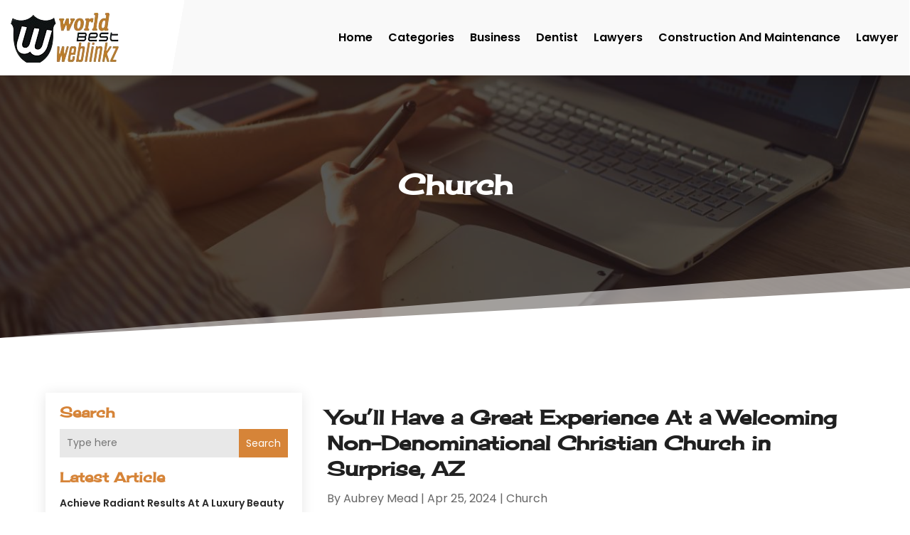

--- FILE ---
content_type: text/html; charset=UTF-8
request_url: https://worldbestweblinkz.com/category/church/
body_size: 58304
content:
<!DOCTYPE html>
<html lang="en-US">
<head>
	<meta charset="UTF-8" />
<meta http-equiv="X-UA-Compatible" content="IE=edge">
	<link rel="pingback" href="https://worldbestweblinkz.com/xmlrpc.php" />

	<script type="text/javascript">
		document.documentElement.className = 'js';
	</script>
    
<!-- DIVI Fix Flashing Content In Divi -->
<script type="text/javascript">
var elm=document.getElementsByTagName("html")[0];
elm.style.display="none";
document.addEventListener("DOMContentLoaded",function(event) {elm.style.display="block"; });
</script>

<!-- DIVI Collapsible Submenus -->
<script type="text/javascript">
(function($) { 
    function setup_collapsible_submenus() {
        // mobile menu
        $('#mobile_menu1 .menu-item-has-children > a').after('<span class="menu-closed"></span>');
        $('#mobile_menu1 .menu-item-has-children > a').each(function() {
            $(this).next().next('.sub-menu').toggleClass('hide',1000);
        });
        $('#mobile_menu1 .menu-item-has-children > a + span').on('click', function(event) {
            event.preventDefault();
            $(this).toggleClass('menu-open');
            $(this).next('.sub-menu').toggleClass('hide',1000);
        });
    }
      
    $(window).load(function() {
        setTimeout(function() {
            setup_collapsible_submenus();
        }, 700);
    });
 
})(jQuery);
</script>

<!-- FontAwesome Free Kit-->
<script src="https://kit.fontawesome.com/ba8e097974.js" crossorigin="anonymous"></script>

<!-- Delete image title on image hover -->
<script>
	jQuery(document).ready(function($) {
    $("img").mouseenter(function() {
        let $ld_title = $(this).attr("title");
        $(this).attr("ld_title", $ld_title);
        $(this).attr("title", "");
    }).mouseleave(function() {
        let $ld_title = $(this).attr("ld_title");
        $(this).attr("title", $ld_title);
        $(this).removeAttr("ld_title");
    });
});
</script>
	
	<link rel="preconnect" href="https://fonts.gstatic.com" crossorigin /><meta name='robots' content='index, follow, max-image-preview:large, max-snippet:-1, max-video-preview:-1' />
<script type="text/javascript">
			let jqueryParams=[],jQuery=function(r){return jqueryParams=[...jqueryParams,r],jQuery},$=function(r){return jqueryParams=[...jqueryParams,r],$};window.jQuery=jQuery,window.$=jQuery;let customHeadScripts=!1;jQuery.fn=jQuery.prototype={},$.fn=jQuery.prototype={},jQuery.noConflict=function(r){if(window.jQuery)return jQuery=window.jQuery,$=window.jQuery,customHeadScripts=!0,jQuery.noConflict},jQuery.ready=function(r){jqueryParams=[...jqueryParams,r]},$.ready=function(r){jqueryParams=[...jqueryParams,r]},jQuery.load=function(r){jqueryParams=[...jqueryParams,r]},$.load=function(r){jqueryParams=[...jqueryParams,r]},jQuery.fn.ready=function(r){jqueryParams=[...jqueryParams,r]},$.fn.ready=function(r){jqueryParams=[...jqueryParams,r]};</script>
	<!-- This site is optimized with the Yoast SEO plugin v23.4 - https://yoast.com/wordpress/plugins/seo/ -->
	<title>Church Archives | World Best Weblinkz</title>
	<link rel="canonical" href="https://worldbestweblinkz.com/category/church/" />
	<link rel="next" href="https://worldbestweblinkz.com/category/church/page/2/" />
	<meta property="og:locale" content="en_US" />
	<meta property="og:type" content="article" />
	<meta property="og:title" content="Church Archives | World Best Weblinkz" />
	<meta property="og:url" content="https://worldbestweblinkz.com/category/church/" />
	<meta property="og:site_name" content="World Best Weblinkz" />
	<meta property="og:image" content="https://worldbestweblinkz.com/wp-content/uploads/2024/03/Screenshot_2024-03-22_at_12-31-04_Publish_Blog_Article_Online_FREE_-_Content_Marketing_Strategy-removebg-preview.png" />
	<meta property="og:image:width" content="188" />
	<meta property="og:image:height" content="70" />
	<meta property="og:image:type" content="image/png" />
	<meta name="twitter:card" content="summary_large_image" />
	<script type="application/ld+json" class="yoast-schema-graph">{"@context":"https://schema.org","@graph":[{"@type":"CollectionPage","@id":"https://worldbestweblinkz.com/category/church/","url":"https://worldbestweblinkz.com/category/church/","name":"Church Archives | World Best Weblinkz","isPartOf":{"@id":"https://worldbestweblinkz.com/#website"},"primaryImageOfPage":{"@id":"https://worldbestweblinkz.com/category/church/#primaryimage"},"image":{"@id":"https://worldbestweblinkz.com/category/church/#primaryimage"},"thumbnailUrl":"https://worldbestweblinkz.com/wp-content/uploads/2024/04/69107142_m.jpg","breadcrumb":{"@id":"https://worldbestweblinkz.com/category/church/#breadcrumb"},"inLanguage":"en-US"},{"@type":"ImageObject","inLanguage":"en-US","@id":"https://worldbestweblinkz.com/category/church/#primaryimage","url":"https://worldbestweblinkz.com/wp-content/uploads/2024/04/69107142_m.jpg","contentUrl":"https://worldbestweblinkz.com/wp-content/uploads/2024/04/69107142_m.jpg","width":2508,"height":1672},{"@type":"BreadcrumbList","@id":"https://worldbestweblinkz.com/category/church/#breadcrumb","itemListElement":[{"@type":"ListItem","position":1,"name":"Home","item":"https://worldbestweblinkz.com/"},{"@type":"ListItem","position":2,"name":"Church"}]},{"@type":"WebSite","@id":"https://worldbestweblinkz.com/#website","url":"https://worldbestweblinkz.com/","name":"World Best Weblinkz","description":"","publisher":{"@id":"https://worldbestweblinkz.com/#organization"},"potentialAction":[{"@type":"SearchAction","target":{"@type":"EntryPoint","urlTemplate":"https://worldbestweblinkz.com/?s={search_term_string}"},"query-input":{"@type":"PropertyValueSpecification","valueRequired":true,"valueName":"search_term_string"}}],"inLanguage":"en-US"},{"@type":"Organization","@id":"https://worldbestweblinkz.com/#organization","name":"World Best Weblinkz","url":"https://worldbestweblinkz.com/","logo":{"@type":"ImageObject","inLanguage":"en-US","@id":"https://worldbestweblinkz.com/#/schema/logo/image/","url":"https://worldbestweblinkz.com/wp-content/uploads/2024/03/Screenshot_2024-03-22_at_12-31-04_Publish_Blog_Article_Online_FREE_-_Content_Marketing_Strategy-removebg-preview.png","contentUrl":"https://worldbestweblinkz.com/wp-content/uploads/2024/03/Screenshot_2024-03-22_at_12-31-04_Publish_Blog_Article_Online_FREE_-_Content_Marketing_Strategy-removebg-preview.png","width":188,"height":70,"caption":"World Best Weblinkz"},"image":{"@id":"https://worldbestweblinkz.com/#/schema/logo/image/"}}]}</script>
	<!-- / Yoast SEO plugin. -->


<link rel='dns-prefetch' href='//platform-api.sharethis.com' />
<link rel="alternate" type="application/rss+xml" title="World Best Weblinkz &raquo; Feed" href="https://worldbestweblinkz.com/feed/" />
<link rel="alternate" type="application/rss+xml" title="World Best Weblinkz &raquo; Church Category Feed" href="https://worldbestweblinkz.com/category/church/feed/" />
<meta content="Divi Child Theme v.1.0.0" name="generator"/><link rel='stylesheet' id='wp-block-library-css' href='https://worldbestweblinkz.com/wp-includes/css/dist/block-library/style.min.css?ver=6.6.4' type='text/css' media='all' />
<style id='wp-block-library-theme-inline-css' type='text/css'>
.wp-block-audio :where(figcaption){color:#555;font-size:13px;text-align:center}.is-dark-theme .wp-block-audio :where(figcaption){color:#ffffffa6}.wp-block-audio{margin:0 0 1em}.wp-block-code{border:1px solid #ccc;border-radius:4px;font-family:Menlo,Consolas,monaco,monospace;padding:.8em 1em}.wp-block-embed :where(figcaption){color:#555;font-size:13px;text-align:center}.is-dark-theme .wp-block-embed :where(figcaption){color:#ffffffa6}.wp-block-embed{margin:0 0 1em}.blocks-gallery-caption{color:#555;font-size:13px;text-align:center}.is-dark-theme .blocks-gallery-caption{color:#ffffffa6}:root :where(.wp-block-image figcaption){color:#555;font-size:13px;text-align:center}.is-dark-theme :root :where(.wp-block-image figcaption){color:#ffffffa6}.wp-block-image{margin:0 0 1em}.wp-block-pullquote{border-bottom:4px solid;border-top:4px solid;color:currentColor;margin-bottom:1.75em}.wp-block-pullquote cite,.wp-block-pullquote footer,.wp-block-pullquote__citation{color:currentColor;font-size:.8125em;font-style:normal;text-transform:uppercase}.wp-block-quote{border-left:.25em solid;margin:0 0 1.75em;padding-left:1em}.wp-block-quote cite,.wp-block-quote footer{color:currentColor;font-size:.8125em;font-style:normal;position:relative}.wp-block-quote.has-text-align-right{border-left:none;border-right:.25em solid;padding-left:0;padding-right:1em}.wp-block-quote.has-text-align-center{border:none;padding-left:0}.wp-block-quote.is-large,.wp-block-quote.is-style-large,.wp-block-quote.is-style-plain{border:none}.wp-block-search .wp-block-search__label{font-weight:700}.wp-block-search__button{border:1px solid #ccc;padding:.375em .625em}:where(.wp-block-group.has-background){padding:1.25em 2.375em}.wp-block-separator.has-css-opacity{opacity:.4}.wp-block-separator{border:none;border-bottom:2px solid;margin-left:auto;margin-right:auto}.wp-block-separator.has-alpha-channel-opacity{opacity:1}.wp-block-separator:not(.is-style-wide):not(.is-style-dots){width:100px}.wp-block-separator.has-background:not(.is-style-dots){border-bottom:none;height:1px}.wp-block-separator.has-background:not(.is-style-wide):not(.is-style-dots){height:2px}.wp-block-table{margin:0 0 1em}.wp-block-table td,.wp-block-table th{word-break:normal}.wp-block-table :where(figcaption){color:#555;font-size:13px;text-align:center}.is-dark-theme .wp-block-table :where(figcaption){color:#ffffffa6}.wp-block-video :where(figcaption){color:#555;font-size:13px;text-align:center}.is-dark-theme .wp-block-video :where(figcaption){color:#ffffffa6}.wp-block-video{margin:0 0 1em}:root :where(.wp-block-template-part.has-background){margin-bottom:0;margin-top:0;padding:1.25em 2.375em}
</style>
<style id='global-styles-inline-css' type='text/css'>
:root{--wp--preset--aspect-ratio--square: 1;--wp--preset--aspect-ratio--4-3: 4/3;--wp--preset--aspect-ratio--3-4: 3/4;--wp--preset--aspect-ratio--3-2: 3/2;--wp--preset--aspect-ratio--2-3: 2/3;--wp--preset--aspect-ratio--16-9: 16/9;--wp--preset--aspect-ratio--9-16: 9/16;--wp--preset--color--black: #000000;--wp--preset--color--cyan-bluish-gray: #abb8c3;--wp--preset--color--white: #ffffff;--wp--preset--color--pale-pink: #f78da7;--wp--preset--color--vivid-red: #cf2e2e;--wp--preset--color--luminous-vivid-orange: #ff6900;--wp--preset--color--luminous-vivid-amber: #fcb900;--wp--preset--color--light-green-cyan: #7bdcb5;--wp--preset--color--vivid-green-cyan: #00d084;--wp--preset--color--pale-cyan-blue: #8ed1fc;--wp--preset--color--vivid-cyan-blue: #0693e3;--wp--preset--color--vivid-purple: #9b51e0;--wp--preset--gradient--vivid-cyan-blue-to-vivid-purple: linear-gradient(135deg,rgba(6,147,227,1) 0%,rgb(155,81,224) 100%);--wp--preset--gradient--light-green-cyan-to-vivid-green-cyan: linear-gradient(135deg,rgb(122,220,180) 0%,rgb(0,208,130) 100%);--wp--preset--gradient--luminous-vivid-amber-to-luminous-vivid-orange: linear-gradient(135deg,rgba(252,185,0,1) 0%,rgba(255,105,0,1) 100%);--wp--preset--gradient--luminous-vivid-orange-to-vivid-red: linear-gradient(135deg,rgba(255,105,0,1) 0%,rgb(207,46,46) 100%);--wp--preset--gradient--very-light-gray-to-cyan-bluish-gray: linear-gradient(135deg,rgb(238,238,238) 0%,rgb(169,184,195) 100%);--wp--preset--gradient--cool-to-warm-spectrum: linear-gradient(135deg,rgb(74,234,220) 0%,rgb(151,120,209) 20%,rgb(207,42,186) 40%,rgb(238,44,130) 60%,rgb(251,105,98) 80%,rgb(254,248,76) 100%);--wp--preset--gradient--blush-light-purple: linear-gradient(135deg,rgb(255,206,236) 0%,rgb(152,150,240) 100%);--wp--preset--gradient--blush-bordeaux: linear-gradient(135deg,rgb(254,205,165) 0%,rgb(254,45,45) 50%,rgb(107,0,62) 100%);--wp--preset--gradient--luminous-dusk: linear-gradient(135deg,rgb(255,203,112) 0%,rgb(199,81,192) 50%,rgb(65,88,208) 100%);--wp--preset--gradient--pale-ocean: linear-gradient(135deg,rgb(255,245,203) 0%,rgb(182,227,212) 50%,rgb(51,167,181) 100%);--wp--preset--gradient--electric-grass: linear-gradient(135deg,rgb(202,248,128) 0%,rgb(113,206,126) 100%);--wp--preset--gradient--midnight: linear-gradient(135deg,rgb(2,3,129) 0%,rgb(40,116,252) 100%);--wp--preset--font-size--small: 13px;--wp--preset--font-size--medium: 20px;--wp--preset--font-size--large: 36px;--wp--preset--font-size--x-large: 42px;--wp--preset--spacing--20: 0.44rem;--wp--preset--spacing--30: 0.67rem;--wp--preset--spacing--40: 1rem;--wp--preset--spacing--50: 1.5rem;--wp--preset--spacing--60: 2.25rem;--wp--preset--spacing--70: 3.38rem;--wp--preset--spacing--80: 5.06rem;--wp--preset--shadow--natural: 6px 6px 9px rgba(0, 0, 0, 0.2);--wp--preset--shadow--deep: 12px 12px 50px rgba(0, 0, 0, 0.4);--wp--preset--shadow--sharp: 6px 6px 0px rgba(0, 0, 0, 0.2);--wp--preset--shadow--outlined: 6px 6px 0px -3px rgba(255, 255, 255, 1), 6px 6px rgba(0, 0, 0, 1);--wp--preset--shadow--crisp: 6px 6px 0px rgba(0, 0, 0, 1);}:root { --wp--style--global--content-size: 823px;--wp--style--global--wide-size: 1080px; }:where(body) { margin: 0; }.wp-site-blocks > .alignleft { float: left; margin-right: 2em; }.wp-site-blocks > .alignright { float: right; margin-left: 2em; }.wp-site-blocks > .aligncenter { justify-content: center; margin-left: auto; margin-right: auto; }:where(.is-layout-flex){gap: 0.5em;}:where(.is-layout-grid){gap: 0.5em;}.is-layout-flow > .alignleft{float: left;margin-inline-start: 0;margin-inline-end: 2em;}.is-layout-flow > .alignright{float: right;margin-inline-start: 2em;margin-inline-end: 0;}.is-layout-flow > .aligncenter{margin-left: auto !important;margin-right: auto !important;}.is-layout-constrained > .alignleft{float: left;margin-inline-start: 0;margin-inline-end: 2em;}.is-layout-constrained > .alignright{float: right;margin-inline-start: 2em;margin-inline-end: 0;}.is-layout-constrained > .aligncenter{margin-left: auto !important;margin-right: auto !important;}.is-layout-constrained > :where(:not(.alignleft):not(.alignright):not(.alignfull)){max-width: var(--wp--style--global--content-size);margin-left: auto !important;margin-right: auto !important;}.is-layout-constrained > .alignwide{max-width: var(--wp--style--global--wide-size);}body .is-layout-flex{display: flex;}.is-layout-flex{flex-wrap: wrap;align-items: center;}.is-layout-flex > :is(*, div){margin: 0;}body .is-layout-grid{display: grid;}.is-layout-grid > :is(*, div){margin: 0;}body{padding-top: 0px;padding-right: 0px;padding-bottom: 0px;padding-left: 0px;}:root :where(.wp-element-button, .wp-block-button__link){background-color: #32373c;border-width: 0;color: #fff;font-family: inherit;font-size: inherit;line-height: inherit;padding: calc(0.667em + 2px) calc(1.333em + 2px);text-decoration: none;}.has-black-color{color: var(--wp--preset--color--black) !important;}.has-cyan-bluish-gray-color{color: var(--wp--preset--color--cyan-bluish-gray) !important;}.has-white-color{color: var(--wp--preset--color--white) !important;}.has-pale-pink-color{color: var(--wp--preset--color--pale-pink) !important;}.has-vivid-red-color{color: var(--wp--preset--color--vivid-red) !important;}.has-luminous-vivid-orange-color{color: var(--wp--preset--color--luminous-vivid-orange) !important;}.has-luminous-vivid-amber-color{color: var(--wp--preset--color--luminous-vivid-amber) !important;}.has-light-green-cyan-color{color: var(--wp--preset--color--light-green-cyan) !important;}.has-vivid-green-cyan-color{color: var(--wp--preset--color--vivid-green-cyan) !important;}.has-pale-cyan-blue-color{color: var(--wp--preset--color--pale-cyan-blue) !important;}.has-vivid-cyan-blue-color{color: var(--wp--preset--color--vivid-cyan-blue) !important;}.has-vivid-purple-color{color: var(--wp--preset--color--vivid-purple) !important;}.has-black-background-color{background-color: var(--wp--preset--color--black) !important;}.has-cyan-bluish-gray-background-color{background-color: var(--wp--preset--color--cyan-bluish-gray) !important;}.has-white-background-color{background-color: var(--wp--preset--color--white) !important;}.has-pale-pink-background-color{background-color: var(--wp--preset--color--pale-pink) !important;}.has-vivid-red-background-color{background-color: var(--wp--preset--color--vivid-red) !important;}.has-luminous-vivid-orange-background-color{background-color: var(--wp--preset--color--luminous-vivid-orange) !important;}.has-luminous-vivid-amber-background-color{background-color: var(--wp--preset--color--luminous-vivid-amber) !important;}.has-light-green-cyan-background-color{background-color: var(--wp--preset--color--light-green-cyan) !important;}.has-vivid-green-cyan-background-color{background-color: var(--wp--preset--color--vivid-green-cyan) !important;}.has-pale-cyan-blue-background-color{background-color: var(--wp--preset--color--pale-cyan-blue) !important;}.has-vivid-cyan-blue-background-color{background-color: var(--wp--preset--color--vivid-cyan-blue) !important;}.has-vivid-purple-background-color{background-color: var(--wp--preset--color--vivid-purple) !important;}.has-black-border-color{border-color: var(--wp--preset--color--black) !important;}.has-cyan-bluish-gray-border-color{border-color: var(--wp--preset--color--cyan-bluish-gray) !important;}.has-white-border-color{border-color: var(--wp--preset--color--white) !important;}.has-pale-pink-border-color{border-color: var(--wp--preset--color--pale-pink) !important;}.has-vivid-red-border-color{border-color: var(--wp--preset--color--vivid-red) !important;}.has-luminous-vivid-orange-border-color{border-color: var(--wp--preset--color--luminous-vivid-orange) !important;}.has-luminous-vivid-amber-border-color{border-color: var(--wp--preset--color--luminous-vivid-amber) !important;}.has-light-green-cyan-border-color{border-color: var(--wp--preset--color--light-green-cyan) !important;}.has-vivid-green-cyan-border-color{border-color: var(--wp--preset--color--vivid-green-cyan) !important;}.has-pale-cyan-blue-border-color{border-color: var(--wp--preset--color--pale-cyan-blue) !important;}.has-vivid-cyan-blue-border-color{border-color: var(--wp--preset--color--vivid-cyan-blue) !important;}.has-vivid-purple-border-color{border-color: var(--wp--preset--color--vivid-purple) !important;}.has-vivid-cyan-blue-to-vivid-purple-gradient-background{background: var(--wp--preset--gradient--vivid-cyan-blue-to-vivid-purple) !important;}.has-light-green-cyan-to-vivid-green-cyan-gradient-background{background: var(--wp--preset--gradient--light-green-cyan-to-vivid-green-cyan) !important;}.has-luminous-vivid-amber-to-luminous-vivid-orange-gradient-background{background: var(--wp--preset--gradient--luminous-vivid-amber-to-luminous-vivid-orange) !important;}.has-luminous-vivid-orange-to-vivid-red-gradient-background{background: var(--wp--preset--gradient--luminous-vivid-orange-to-vivid-red) !important;}.has-very-light-gray-to-cyan-bluish-gray-gradient-background{background: var(--wp--preset--gradient--very-light-gray-to-cyan-bluish-gray) !important;}.has-cool-to-warm-spectrum-gradient-background{background: var(--wp--preset--gradient--cool-to-warm-spectrum) !important;}.has-blush-light-purple-gradient-background{background: var(--wp--preset--gradient--blush-light-purple) !important;}.has-blush-bordeaux-gradient-background{background: var(--wp--preset--gradient--blush-bordeaux) !important;}.has-luminous-dusk-gradient-background{background: var(--wp--preset--gradient--luminous-dusk) !important;}.has-pale-ocean-gradient-background{background: var(--wp--preset--gradient--pale-ocean) !important;}.has-electric-grass-gradient-background{background: var(--wp--preset--gradient--electric-grass) !important;}.has-midnight-gradient-background{background: var(--wp--preset--gradient--midnight) !important;}.has-small-font-size{font-size: var(--wp--preset--font-size--small) !important;}.has-medium-font-size{font-size: var(--wp--preset--font-size--medium) !important;}.has-large-font-size{font-size: var(--wp--preset--font-size--large) !important;}.has-x-large-font-size{font-size: var(--wp--preset--font-size--x-large) !important;}
:where(.wp-block-post-template.is-layout-flex){gap: 1.25em;}:where(.wp-block-post-template.is-layout-grid){gap: 1.25em;}
:where(.wp-block-columns.is-layout-flex){gap: 2em;}:where(.wp-block-columns.is-layout-grid){gap: 2em;}
:root :where(.wp-block-pullquote){font-size: 1.5em;line-height: 1.6;}
</style>
<link rel='stylesheet' id='dipi-popup-maker-popup-effect-css' href='https://worldbestweblinkz.com/wp-content/plugins/divi-pixel/dist/public/css/popup_effect.min.css?ver=1.0.0' type='text/css' media='all' />
<link rel='stylesheet' id='dipi_font-css' href='https://worldbestweblinkz.com/wp-content/plugins/divi-pixel/dist/admin/css/dipi-font.min.css?ver=1.0.0' type='text/css' media='all' />
<link rel='stylesheet' id='dipi_general-css' href='https://worldbestweblinkz.com/wp-content/plugins/divi-pixel/dist/public/css/general.min.css?ver=2.30.0' type='text/css' media='all' />
<link rel='stylesheet' id='share-this-share-buttons-sticky-css' href='https://worldbestweblinkz.com/wp-content/plugins/sharethis-share-buttons/css/mu-style.css?ver=1726651763' type='text/css' media='all' />
<link rel='stylesheet' id='wp-pagenavi-css' href='https://worldbestweblinkz.com/wp-content/plugins/wp-pagenavi/pagenavi-css.css?ver=2.70' type='text/css' media='all' />
<style id='divi-style-parent-inline-inline-css' type='text/css'>
/*!
Theme Name: Divi
Theme URI: http://www.elegantthemes.com/gallery/divi/
Version: 4.27.1
Description: Smart. Flexible. Beautiful. Divi is the most powerful theme in our collection.
Author: Elegant Themes
Author URI: http://www.elegantthemes.com
License: GNU General Public License v2
License URI: http://www.gnu.org/licenses/gpl-2.0.html
*/

a,abbr,acronym,address,applet,b,big,blockquote,body,center,cite,code,dd,del,dfn,div,dl,dt,em,fieldset,font,form,h1,h2,h3,h4,h5,h6,html,i,iframe,img,ins,kbd,label,legend,li,object,ol,p,pre,q,s,samp,small,span,strike,strong,sub,sup,tt,u,ul,var{margin:0;padding:0;border:0;outline:0;font-size:100%;-ms-text-size-adjust:100%;-webkit-text-size-adjust:100%;vertical-align:baseline;background:transparent}body{line-height:1}ol,ul{list-style:none}blockquote,q{quotes:none}blockquote:after,blockquote:before,q:after,q:before{content:"";content:none}blockquote{margin:20px 0 30px;border-left:5px solid;padding-left:20px}:focus{outline:0}del{text-decoration:line-through}pre{overflow:auto;padding:10px}figure{margin:0}table{border-collapse:collapse;border-spacing:0}article,aside,footer,header,hgroup,nav,section{display:block}body{font-family:Open Sans,Arial,sans-serif;font-size:14px;color:#666;background-color:#fff;line-height:1.7em;font-weight:500;-webkit-font-smoothing:antialiased;-moz-osx-font-smoothing:grayscale}body.page-template-page-template-blank-php #page-container{padding-top:0!important}body.et_cover_background{background-size:cover!important;background-position:top!important;background-repeat:no-repeat!important;background-attachment:fixed}a{color:#2ea3f2}a,a:hover{text-decoration:none}p{padding-bottom:1em}p:not(.has-background):last-of-type{padding-bottom:0}p.et_normal_padding{padding-bottom:1em}strong{font-weight:700}cite,em,i{font-style:italic}code,pre{font-family:Courier New,monospace;margin-bottom:10px}ins{text-decoration:none}sub,sup{height:0;line-height:1;position:relative;vertical-align:baseline}sup{bottom:.8em}sub{top:.3em}dl{margin:0 0 1.5em}dl dt{font-weight:700}dd{margin-left:1.5em}blockquote p{padding-bottom:0}embed,iframe,object,video{max-width:100%}h1,h2,h3,h4,h5,h6{color:#333;padding-bottom:10px;line-height:1em;font-weight:500}h1 a,h2 a,h3 a,h4 a,h5 a,h6 a{color:inherit}h1{font-size:30px}h2{font-size:26px}h3{font-size:22px}h4{font-size:18px}h5{font-size:16px}h6{font-size:14px}input{-webkit-appearance:none}input[type=checkbox]{-webkit-appearance:checkbox}input[type=radio]{-webkit-appearance:radio}input.text,input.title,input[type=email],input[type=password],input[type=tel],input[type=text],select,textarea{background-color:#fff;border:1px solid #bbb;padding:2px;color:#4e4e4e}input.text:focus,input.title:focus,input[type=text]:focus,select:focus,textarea:focus{border-color:#2d3940;color:#3e3e3e}input.text,input.title,input[type=text],select,textarea{margin:0}textarea{padding:4px}button,input,select,textarea{font-family:inherit}img{max-width:100%;height:auto}.clear{clear:both}br.clear{margin:0;padding:0}.pagination{clear:both}#et_search_icon:hover,.et-social-icon a:hover,.et_password_protected_form .et_submit_button,.form-submit .et_pb_buttontton.alt.disabled,.nav-single a,.posted_in a{color:#2ea3f2}.et-search-form,blockquote{border-color:#2ea3f2}#main-content{background-color:#fff}.container{width:80%;max-width:1080px;margin:auto;position:relative}body:not(.et-tb) #main-content .container,body:not(.et-tb-has-header) #main-content .container{padding-top:58px}.et_full_width_page #main-content .container:before{display:none}.main_title{margin-bottom:20px}.et_password_protected_form .et_submit_button:hover,.form-submit .et_pb_button:hover{background:rgba(0,0,0,.05)}.et_button_icon_visible .et_pb_button{padding-right:2em;padding-left:.7em}.et_button_icon_visible .et_pb_button:after{opacity:1;margin-left:0}.et_button_left .et_pb_button:hover:after{left:.15em}.et_button_left .et_pb_button:after{margin-left:0;left:1em}.et_button_icon_visible.et_button_left .et_pb_button,.et_button_left .et_pb_button:hover,.et_button_left .et_pb_module .et_pb_button:hover{padding-left:2em;padding-right:.7em}.et_button_icon_visible.et_button_left .et_pb_button:after,.et_button_left .et_pb_button:hover:after{left:.15em}.et_password_protected_form .et_submit_button:hover,.form-submit .et_pb_button:hover{padding:.3em 1em}.et_button_no_icon .et_pb_button:after{display:none}.et_button_no_icon.et_button_icon_visible.et_button_left .et_pb_button,.et_button_no_icon.et_button_left .et_pb_button:hover,.et_button_no_icon .et_pb_button,.et_button_no_icon .et_pb_button:hover{padding:.3em 1em!important}.et_button_custom_icon .et_pb_button:after{line-height:1.7em}.et_button_custom_icon.et_button_icon_visible .et_pb_button:after,.et_button_custom_icon .et_pb_button:hover:after{margin-left:.3em}#left-area .post_format-post-format-gallery .wp-block-gallery:first-of-type{padding:0;margin-bottom:-16px}.entry-content table:not(.variations){border:1px solid #eee;margin:0 0 15px;text-align:left;width:100%}.entry-content thead th,.entry-content tr th{color:#555;font-weight:700;padding:9px 24px}.entry-content tr td{border-top:1px solid #eee;padding:6px 24px}#left-area ul,.entry-content ul,.et-l--body ul,.et-l--footer ul,.et-l--header ul{list-style-type:disc;padding:0 0 23px 1em;line-height:26px}#left-area ol,.entry-content ol,.et-l--body ol,.et-l--footer ol,.et-l--header ol{list-style-type:decimal;list-style-position:inside;padding:0 0 23px;line-height:26px}#left-area ul li ul,.entry-content ul li ol{padding:2px 0 2px 20px}#left-area ol li ul,.entry-content ol li ol,.et-l--body ol li ol,.et-l--footer ol li ol,.et-l--header ol li ol{padding:2px 0 2px 35px}#left-area ul.wp-block-gallery{display:-webkit-box;display:-ms-flexbox;display:flex;-ms-flex-wrap:wrap;flex-wrap:wrap;list-style-type:none;padding:0}#left-area ul.products{padding:0!important;line-height:1.7!important;list-style:none!important}.gallery-item a{display:block}.gallery-caption,.gallery-item a{width:90%}#wpadminbar{z-index:100001}#left-area .post-meta{font-size:14px;padding-bottom:15px}#left-area .post-meta a{text-decoration:none;color:#666}#left-area .et_featured_image{padding-bottom:7px}.single .post{padding-bottom:25px}body.single .et_audio_content{margin-bottom:-6px}.nav-single a{text-decoration:none;color:#2ea3f2;font-size:14px;font-weight:400}.nav-previous{float:left}.nav-next{float:right}.et_password_protected_form p input{background-color:#eee;border:none!important;width:100%!important;border-radius:0!important;font-size:14px;color:#999!important;padding:16px!important;-webkit-box-sizing:border-box;box-sizing:border-box}.et_password_protected_form label{display:none}.et_password_protected_form .et_submit_button{font-family:inherit;display:block;float:right;margin:8px auto 0;cursor:pointer}.post-password-required p.nocomments.container{max-width:100%}.post-password-required p.nocomments.container:before{display:none}.aligncenter,div.post .new-post .aligncenter{display:block;margin-left:auto;margin-right:auto}.wp-caption{border:1px solid #ddd;text-align:center;background-color:#f3f3f3;margin-bottom:10px;max-width:96%;padding:8px}.wp-caption.alignleft{margin:0 30px 20px 0}.wp-caption.alignright{margin:0 0 20px 30px}.wp-caption img{margin:0;padding:0;border:0}.wp-caption p.wp-caption-text{font-size:12px;padding:0 4px 5px;margin:0}.alignright{float:right}.alignleft{float:left}img.alignleft{display:inline;float:left;margin-right:15px}img.alignright{display:inline;float:right;margin-left:15px}.page.et_pb_pagebuilder_layout #main-content{background-color:transparent}body #main-content .et_builder_inner_content>h1,body #main-content .et_builder_inner_content>h2,body #main-content .et_builder_inner_content>h3,body #main-content .et_builder_inner_content>h4,body #main-content .et_builder_inner_content>h5,body #main-content .et_builder_inner_content>h6{line-height:1.4em}body #main-content .et_builder_inner_content>p{line-height:1.7em}.wp-block-pullquote{margin:20px 0 30px}.wp-block-pullquote.has-background blockquote{border-left:none}.wp-block-group.has-background{padding:1.5em 1.5em .5em}@media (min-width:981px){#left-area{width:79.125%;padding-bottom:23px}#main-content .container:before{content:"";position:absolute;top:0;height:100%;width:1px;background-color:#e2e2e2}.et_full_width_page #left-area,.et_no_sidebar #left-area{float:none;width:100%!important}.et_full_width_page #left-area{padding-bottom:0}.et_no_sidebar #main-content .container:before{display:none}}@media (max-width:980px){#page-container{padding-top:80px}.et-tb #page-container,.et-tb-has-header #page-container{padding-top:0!important}#left-area,#sidebar{width:100%!important}#main-content .container:before{display:none!important}.et_full_width_page .et_gallery_item:nth-child(4n+1){clear:none}}@media print{#page-container{padding-top:0!important}}#wp-admin-bar-et-use-visual-builder a:before{font-family:ETmodules!important;content:"\e625";font-size:30px!important;width:28px;margin-top:-3px;color:#974df3!important}#wp-admin-bar-et-use-visual-builder:hover a:before{color:#fff!important}#wp-admin-bar-et-use-visual-builder:hover a,#wp-admin-bar-et-use-visual-builder a:hover{transition:background-color .5s ease;-webkit-transition:background-color .5s ease;-moz-transition:background-color .5s ease;background-color:#7e3bd0!important;color:#fff!important}* html .clearfix,:first-child+html .clearfix{zoom:1}.iphone .et_pb_section_video_bg video::-webkit-media-controls-start-playback-button{display:none!important;-webkit-appearance:none}.et_mobile_device .et_pb_section_parallax .et_pb_parallax_css{background-attachment:scroll}.et-social-facebook a.icon:before{content:"\e093"}.et-social-twitter a.icon:before{content:"\e094"}.et-social-google-plus a.icon:before{content:"\e096"}.et-social-instagram a.icon:before{content:"\e09a"}.et-social-rss a.icon:before{content:"\e09e"}.ai1ec-single-event:after{content:" ";display:table;clear:both}.evcal_event_details .evcal_evdata_cell .eventon_details_shading_bot.eventon_details_shading_bot{z-index:3}.wp-block-divi-layout{margin-bottom:1em}*{-webkit-box-sizing:border-box;box-sizing:border-box}#et-info-email:before,#et-info-phone:before,#et_search_icon:before,.comment-reply-link:after,.et-cart-info span:before,.et-pb-arrow-next:before,.et-pb-arrow-prev:before,.et-social-icon a:before,.et_audio_container .mejs-playpause-button button:before,.et_audio_container .mejs-volume-button button:before,.et_overlay:before,.et_password_protected_form .et_submit_button:after,.et_pb_button:after,.et_pb_contact_reset:after,.et_pb_contact_submit:after,.et_pb_font_icon:before,.et_pb_newsletter_button:after,.et_pb_pricing_table_button:after,.et_pb_promo_button:after,.et_pb_testimonial:before,.et_pb_toggle_title:before,.form-submit .et_pb_button:after,.mobile_menu_bar:before,a.et_pb_more_button:after{font-family:ETmodules!important;speak:none;font-style:normal;font-weight:400;-webkit-font-feature-settings:normal;font-feature-settings:normal;font-variant:normal;text-transform:none;line-height:1;-webkit-font-smoothing:antialiased;-moz-osx-font-smoothing:grayscale;text-shadow:0 0;direction:ltr}.et-pb-icon,.et_pb_custom_button_icon.et_pb_button:after,.et_pb_login .et_pb_custom_button_icon.et_pb_button:after,.et_pb_woo_custom_button_icon .button.et_pb_custom_button_icon.et_pb_button:after,.et_pb_woo_custom_button_icon .button.et_pb_custom_button_icon.et_pb_button:hover:after{content:attr(data-icon)}.et-pb-icon{font-family:ETmodules;speak:none;font-weight:400;-webkit-font-feature-settings:normal;font-feature-settings:normal;font-variant:normal;text-transform:none;line-height:1;-webkit-font-smoothing:antialiased;font-size:96px;font-style:normal;display:inline-block;-webkit-box-sizing:border-box;box-sizing:border-box;direction:ltr}#et-ajax-saving{display:none;-webkit-transition:background .3s,-webkit-box-shadow .3s;transition:background .3s,-webkit-box-shadow .3s;transition:background .3s,box-shadow .3s;transition:background .3s,box-shadow .3s,-webkit-box-shadow .3s;-webkit-box-shadow:rgba(0,139,219,.247059) 0 0 60px;box-shadow:0 0 60px rgba(0,139,219,.247059);position:fixed;top:50%;left:50%;width:50px;height:50px;background:#fff;border-radius:50px;margin:-25px 0 0 -25px;z-index:999999;text-align:center}#et-ajax-saving img{margin:9px}.et-safe-mode-indicator,.et-safe-mode-indicator:focus,.et-safe-mode-indicator:hover{-webkit-box-shadow:0 5px 10px rgba(41,196,169,.15);box-shadow:0 5px 10px rgba(41,196,169,.15);background:#29c4a9;color:#fff;font-size:14px;font-weight:600;padding:12px;line-height:16px;border-radius:3px;position:fixed;bottom:30px;right:30px;z-index:999999;text-decoration:none;font-family:Open Sans,sans-serif;-webkit-font-smoothing:antialiased;-moz-osx-font-smoothing:grayscale}.et_pb_button{font-size:20px;font-weight:500;padding:.3em 1em;line-height:1.7em!important;background-color:transparent;background-size:cover;background-position:50%;background-repeat:no-repeat;border:2px solid;border-radius:3px;-webkit-transition-duration:.2s;transition-duration:.2s;-webkit-transition-property:all!important;transition-property:all!important}.et_pb_button,.et_pb_button_inner{position:relative}.et_pb_button:hover,.et_pb_module .et_pb_button:hover{border:2px solid transparent;padding:.3em 2em .3em .7em}.et_pb_button:hover{background-color:hsla(0,0%,100%,.2)}.et_pb_bg_layout_light.et_pb_button:hover,.et_pb_bg_layout_light .et_pb_button:hover{background-color:rgba(0,0,0,.05)}.et_pb_button:after,.et_pb_button:before{font-size:32px;line-height:1em;content:"\35";opacity:0;position:absolute;margin-left:-1em;-webkit-transition:all .2s;transition:all .2s;text-transform:none;-webkit-font-feature-settings:"kern" off;font-feature-settings:"kern" off;font-variant:none;font-style:normal;font-weight:400;text-shadow:none}.et_pb_button.et_hover_enabled:hover:after,.et_pb_button.et_pb_hovered:hover:after{-webkit-transition:none!important;transition:none!important}.et_pb_button:before{display:none}.et_pb_button:hover:after{opacity:1;margin-left:0}.et_pb_column_1_3 h1,.et_pb_column_1_4 h1,.et_pb_column_1_5 h1,.et_pb_column_1_6 h1,.et_pb_column_2_5 h1{font-size:26px}.et_pb_column_1_3 h2,.et_pb_column_1_4 h2,.et_pb_column_1_5 h2,.et_pb_column_1_6 h2,.et_pb_column_2_5 h2{font-size:23px}.et_pb_column_1_3 h3,.et_pb_column_1_4 h3,.et_pb_column_1_5 h3,.et_pb_column_1_6 h3,.et_pb_column_2_5 h3{font-size:20px}.et_pb_column_1_3 h4,.et_pb_column_1_4 h4,.et_pb_column_1_5 h4,.et_pb_column_1_6 h4,.et_pb_column_2_5 h4{font-size:18px}.et_pb_column_1_3 h5,.et_pb_column_1_4 h5,.et_pb_column_1_5 h5,.et_pb_column_1_6 h5,.et_pb_column_2_5 h5{font-size:16px}.et_pb_column_1_3 h6,.et_pb_column_1_4 h6,.et_pb_column_1_5 h6,.et_pb_column_1_6 h6,.et_pb_column_2_5 h6{font-size:15px}.et_pb_bg_layout_dark,.et_pb_bg_layout_dark h1,.et_pb_bg_layout_dark h2,.et_pb_bg_layout_dark h3,.et_pb_bg_layout_dark h4,.et_pb_bg_layout_dark h5,.et_pb_bg_layout_dark h6{color:#fff!important}.et_pb_module.et_pb_text_align_left{text-align:left}.et_pb_module.et_pb_text_align_center{text-align:center}.et_pb_module.et_pb_text_align_right{text-align:right}.et_pb_module.et_pb_text_align_justified{text-align:justify}.clearfix:after{visibility:hidden;display:block;font-size:0;content:" ";clear:both;height:0}.et_pb_bg_layout_light .et_pb_more_button{color:#2ea3f2}.et_builder_inner_content{position:relative;z-index:1}header .et_builder_inner_content{z-index:2}.et_pb_css_mix_blend_mode_passthrough{mix-blend-mode:unset!important}.et_pb_image_container{margin:-20px -20px 29px}.et_pb_module_inner{position:relative}.et_hover_enabled_preview{z-index:2}.et_hover_enabled:hover{position:relative;z-index:2}.et_pb_all_tabs,.et_pb_module,.et_pb_posts_nav a,.et_pb_tab,.et_pb_with_background{position:relative;background-size:cover;background-position:50%;background-repeat:no-repeat}.et_pb_background_mask,.et_pb_background_pattern{bottom:0;left:0;position:absolute;right:0;top:0}.et_pb_background_mask{background-size:calc(100% + 2px) calc(100% + 2px);background-repeat:no-repeat;background-position:50%;overflow:hidden}.et_pb_background_pattern{background-position:0 0;background-repeat:repeat}.et_pb_with_border{position:relative;border:0 solid #333}.post-password-required .et_pb_row{padding:0;width:100%}.post-password-required .et_password_protected_form{min-height:0}body.et_pb_pagebuilder_layout.et_pb_show_title .post-password-required .et_password_protected_form h1,body:not(.et_pb_pagebuilder_layout) .post-password-required .et_password_protected_form h1{display:none}.et_pb_no_bg{padding:0!important}.et_overlay.et_pb_inline_icon:before,.et_pb_inline_icon:before{content:attr(data-icon)}.et_pb_more_button{color:inherit;text-shadow:none;text-decoration:none;display:inline-block;margin-top:20px}.et_parallax_bg_wrap{overflow:hidden;position:absolute;top:0;right:0;bottom:0;left:0}.et_parallax_bg{background-repeat:no-repeat;background-position:top;background-size:cover;position:absolute;bottom:0;left:0;width:100%;height:100%;display:block}.et_parallax_bg.et_parallax_bg__hover,.et_parallax_bg.et_parallax_bg_phone,.et_parallax_bg.et_parallax_bg_tablet,.et_parallax_gradient.et_parallax_gradient__hover,.et_parallax_gradient.et_parallax_gradient_phone,.et_parallax_gradient.et_parallax_gradient_tablet,.et_pb_section_parallax_hover:hover .et_parallax_bg:not(.et_parallax_bg__hover),.et_pb_section_parallax_hover:hover .et_parallax_gradient:not(.et_parallax_gradient__hover){display:none}.et_pb_section_parallax_hover:hover .et_parallax_bg.et_parallax_bg__hover,.et_pb_section_parallax_hover:hover .et_parallax_gradient.et_parallax_gradient__hover{display:block}.et_parallax_gradient{bottom:0;display:block;left:0;position:absolute;right:0;top:0}.et_pb_module.et_pb_section_parallax,.et_pb_posts_nav a.et_pb_section_parallax,.et_pb_tab.et_pb_section_parallax{position:relative}.et_pb_section_parallax .et_pb_parallax_css,.et_pb_slides .et_parallax_bg.et_pb_parallax_css{background-attachment:fixed}body.et-bfb .et_pb_section_parallax .et_pb_parallax_css,body.et-bfb .et_pb_slides .et_parallax_bg.et_pb_parallax_css{background-attachment:scroll;bottom:auto}.et_pb_section_parallax.et_pb_column .et_pb_module,.et_pb_section_parallax.et_pb_row .et_pb_column,.et_pb_section_parallax.et_pb_row .et_pb_module{z-index:9;position:relative}.et_pb_more_button:hover:after{opacity:1;margin-left:0}.et_pb_preload .et_pb_section_video_bg,.et_pb_preload>div{visibility:hidden}.et_pb_preload,.et_pb_section.et_pb_section_video.et_pb_preload{position:relative;background:#464646!important}.et_pb_preload:before{content:"";position:absolute;top:50%;left:50%;background:url(https://worldbestweblinkz.com/wp-content/themes/Divi/includes/builder/styles/images/preloader.gif) no-repeat;border-radius:32px;width:32px;height:32px;margin:-16px 0 0 -16px}.box-shadow-overlay{position:absolute;top:0;left:0;width:100%;height:100%;z-index:10;pointer-events:none}.et_pb_section>.box-shadow-overlay~.et_pb_row{z-index:11}body.safari .section_has_divider{will-change:transform}.et_pb_row>.box-shadow-overlay{z-index:8}.has-box-shadow-overlay{position:relative}.et_clickable{cursor:pointer}.screen-reader-text{border:0;clip:rect(1px,1px,1px,1px);-webkit-clip-path:inset(50%);clip-path:inset(50%);height:1px;margin:-1px;overflow:hidden;padding:0;position:absolute!important;width:1px;word-wrap:normal!important}.et_multi_view_hidden,.et_multi_view_hidden_image{display:none!important}@keyframes multi-view-image-fade{0%{opacity:0}10%{opacity:.1}20%{opacity:.2}30%{opacity:.3}40%{opacity:.4}50%{opacity:.5}60%{opacity:.6}70%{opacity:.7}80%{opacity:.8}90%{opacity:.9}to{opacity:1}}.et_multi_view_image__loading{visibility:hidden}.et_multi_view_image__loaded{-webkit-animation:multi-view-image-fade .5s;animation:multi-view-image-fade .5s}#et-pb-motion-effects-offset-tracker{visibility:hidden!important;opacity:0;position:absolute;top:0;left:0}.et-pb-before-scroll-animation{opacity:0}header.et-l.et-l--header:after{clear:both;display:block;content:""}.et_pb_module{-webkit-animation-timing-function:linear;animation-timing-function:linear;-webkit-animation-duration:.2s;animation-duration:.2s}@-webkit-keyframes fadeBottom{0%{opacity:0;-webkit-transform:translateY(10%);transform:translateY(10%)}to{opacity:1;-webkit-transform:translateY(0);transform:translateY(0)}}@keyframes fadeBottom{0%{opacity:0;-webkit-transform:translateY(10%);transform:translateY(10%)}to{opacity:1;-webkit-transform:translateY(0);transform:translateY(0)}}@-webkit-keyframes fadeLeft{0%{opacity:0;-webkit-transform:translateX(-10%);transform:translateX(-10%)}to{opacity:1;-webkit-transform:translateX(0);transform:translateX(0)}}@keyframes fadeLeft{0%{opacity:0;-webkit-transform:translateX(-10%);transform:translateX(-10%)}to{opacity:1;-webkit-transform:translateX(0);transform:translateX(0)}}@-webkit-keyframes fadeRight{0%{opacity:0;-webkit-transform:translateX(10%);transform:translateX(10%)}to{opacity:1;-webkit-transform:translateX(0);transform:translateX(0)}}@keyframes fadeRight{0%{opacity:0;-webkit-transform:translateX(10%);transform:translateX(10%)}to{opacity:1;-webkit-transform:translateX(0);transform:translateX(0)}}@-webkit-keyframes fadeTop{0%{opacity:0;-webkit-transform:translateY(-10%);transform:translateY(-10%)}to{opacity:1;-webkit-transform:translateX(0);transform:translateX(0)}}@keyframes fadeTop{0%{opacity:0;-webkit-transform:translateY(-10%);transform:translateY(-10%)}to{opacity:1;-webkit-transform:translateX(0);transform:translateX(0)}}@-webkit-keyframes fadeIn{0%{opacity:0}to{opacity:1}}@keyframes fadeIn{0%{opacity:0}to{opacity:1}}.et-waypoint:not(.et_pb_counters){opacity:0}@media (min-width:981px){.et_pb_section.et_section_specialty div.et_pb_row .et_pb_column .et_pb_column .et_pb_module.et-last-child,.et_pb_section.et_section_specialty div.et_pb_row .et_pb_column .et_pb_column .et_pb_module:last-child,.et_pb_section.et_section_specialty div.et_pb_row .et_pb_column .et_pb_row_inner .et_pb_column .et_pb_module.et-last-child,.et_pb_section.et_section_specialty div.et_pb_row .et_pb_column .et_pb_row_inner .et_pb_column .et_pb_module:last-child,.et_pb_section div.et_pb_row .et_pb_column .et_pb_module.et-last-child,.et_pb_section div.et_pb_row .et_pb_column .et_pb_module:last-child{margin-bottom:0}}@media (max-width:980px){.et_overlay.et_pb_inline_icon_tablet:before,.et_pb_inline_icon_tablet:before{content:attr(data-icon-tablet)}.et_parallax_bg.et_parallax_bg_tablet_exist,.et_parallax_gradient.et_parallax_gradient_tablet_exist{display:none}.et_parallax_bg.et_parallax_bg_tablet,.et_parallax_gradient.et_parallax_gradient_tablet{display:block}.et_pb_column .et_pb_module{margin-bottom:30px}.et_pb_row .et_pb_column .et_pb_module.et-last-child,.et_pb_row .et_pb_column .et_pb_module:last-child,.et_section_specialty .et_pb_row .et_pb_column .et_pb_module.et-last-child,.et_section_specialty .et_pb_row .et_pb_column .et_pb_module:last-child{margin-bottom:0}.et_pb_more_button{display:inline-block!important}.et_pb_bg_layout_light_tablet.et_pb_button,.et_pb_bg_layout_light_tablet.et_pb_module.et_pb_button,.et_pb_bg_layout_light_tablet .et_pb_more_button{color:#2ea3f2}.et_pb_bg_layout_light_tablet .et_pb_forgot_password a{color:#666}.et_pb_bg_layout_light_tablet h1,.et_pb_bg_layout_light_tablet h2,.et_pb_bg_layout_light_tablet h3,.et_pb_bg_layout_light_tablet h4,.et_pb_bg_layout_light_tablet h5,.et_pb_bg_layout_light_tablet h6{color:#333!important}.et_pb_module .et_pb_bg_layout_light_tablet.et_pb_button{color:#2ea3f2!important}.et_pb_bg_layout_light_tablet{color:#666!important}.et_pb_bg_layout_dark_tablet,.et_pb_bg_layout_dark_tablet h1,.et_pb_bg_layout_dark_tablet h2,.et_pb_bg_layout_dark_tablet h3,.et_pb_bg_layout_dark_tablet h4,.et_pb_bg_layout_dark_tablet h5,.et_pb_bg_layout_dark_tablet h6{color:#fff!important}.et_pb_bg_layout_dark_tablet.et_pb_button,.et_pb_bg_layout_dark_tablet.et_pb_module.et_pb_button,.et_pb_bg_layout_dark_tablet .et_pb_more_button{color:inherit}.et_pb_bg_layout_dark_tablet .et_pb_forgot_password a{color:#fff}.et_pb_module.et_pb_text_align_left-tablet{text-align:left}.et_pb_module.et_pb_text_align_center-tablet{text-align:center}.et_pb_module.et_pb_text_align_right-tablet{text-align:right}.et_pb_module.et_pb_text_align_justified-tablet{text-align:justify}}@media (max-width:767px){.et_pb_more_button{display:inline-block!important}.et_overlay.et_pb_inline_icon_phone:before,.et_pb_inline_icon_phone:before{content:attr(data-icon-phone)}.et_parallax_bg.et_parallax_bg_phone_exist,.et_parallax_gradient.et_parallax_gradient_phone_exist{display:none}.et_parallax_bg.et_parallax_bg_phone,.et_parallax_gradient.et_parallax_gradient_phone{display:block}.et-hide-mobile{display:none!important}.et_pb_bg_layout_light_phone.et_pb_button,.et_pb_bg_layout_light_phone.et_pb_module.et_pb_button,.et_pb_bg_layout_light_phone .et_pb_more_button{color:#2ea3f2}.et_pb_bg_layout_light_phone .et_pb_forgot_password a{color:#666}.et_pb_bg_layout_light_phone h1,.et_pb_bg_layout_light_phone h2,.et_pb_bg_layout_light_phone h3,.et_pb_bg_layout_light_phone h4,.et_pb_bg_layout_light_phone h5,.et_pb_bg_layout_light_phone h6{color:#333!important}.et_pb_module .et_pb_bg_layout_light_phone.et_pb_button{color:#2ea3f2!important}.et_pb_bg_layout_light_phone{color:#666!important}.et_pb_bg_layout_dark_phone,.et_pb_bg_layout_dark_phone h1,.et_pb_bg_layout_dark_phone h2,.et_pb_bg_layout_dark_phone h3,.et_pb_bg_layout_dark_phone h4,.et_pb_bg_layout_dark_phone h5,.et_pb_bg_layout_dark_phone h6{color:#fff!important}.et_pb_bg_layout_dark_phone.et_pb_button,.et_pb_bg_layout_dark_phone.et_pb_module.et_pb_button,.et_pb_bg_layout_dark_phone .et_pb_more_button{color:inherit}.et_pb_module .et_pb_bg_layout_dark_phone.et_pb_button{color:#fff!important}.et_pb_bg_layout_dark_phone .et_pb_forgot_password a{color:#fff}.et_pb_module.et_pb_text_align_left-phone{text-align:left}.et_pb_module.et_pb_text_align_center-phone{text-align:center}.et_pb_module.et_pb_text_align_right-phone{text-align:right}.et_pb_module.et_pb_text_align_justified-phone{text-align:justify}}@media (max-width:479px){a.et_pb_more_button{display:block}}@media (min-width:768px) and (max-width:980px){[data-et-multi-view-load-tablet-hidden=true]:not(.et_multi_view_swapped){display:none!important}}@media (max-width:767px){[data-et-multi-view-load-phone-hidden=true]:not(.et_multi_view_swapped){display:none!important}}.et_pb_menu.et_pb_menu--style-inline_centered_logo .et_pb_menu__menu nav ul{-webkit-box-pack:center;-ms-flex-pack:center;justify-content:center}@-webkit-keyframes multi-view-image-fade{0%{-webkit-transform:scale(1);transform:scale(1);opacity:1}50%{-webkit-transform:scale(1.01);transform:scale(1.01);opacity:1}to{-webkit-transform:scale(1);transform:scale(1);opacity:1}}
</style>
<style id='divi-dynamic-critical-inline-css' type='text/css'>
@font-face{font-family:ETmodules;font-display:block;src:url(//worldbestweblinkz.com/wp-content/themes/Divi/core/admin/fonts/modules/all/modules.eot);src:url(//worldbestweblinkz.com/wp-content/themes/Divi/core/admin/fonts/modules/all/modules.eot?#iefix) format("embedded-opentype"),url(//worldbestweblinkz.com/wp-content/themes/Divi/core/admin/fonts/modules/all/modules.woff) format("woff"),url(//worldbestweblinkz.com/wp-content/themes/Divi/core/admin/fonts/modules/all/modules.ttf) format("truetype"),url(//worldbestweblinkz.com/wp-content/themes/Divi/core/admin/fonts/modules/all/modules.svg#ETmodules) format("svg");font-weight:400;font-style:normal}
.et_audio_content,.et_link_content,.et_quote_content{background-color:#2ea3f2}.et_pb_post .et-pb-controllers a{margin-bottom:10px}.format-gallery .et-pb-controllers{bottom:0}.et_pb_blog_grid .et_audio_content{margin-bottom:19px}.et_pb_row .et_pb_blog_grid .et_pb_post .et_pb_slide{min-height:180px}.et_audio_content .wp-block-audio{margin:0;padding:0}.et_audio_content h2{line-height:44px}.et_pb_column_1_2 .et_audio_content h2,.et_pb_column_1_3 .et_audio_content h2,.et_pb_column_1_4 .et_audio_content h2,.et_pb_column_1_5 .et_audio_content h2,.et_pb_column_1_6 .et_audio_content h2,.et_pb_column_2_5 .et_audio_content h2,.et_pb_column_3_5 .et_audio_content h2,.et_pb_column_3_8 .et_audio_content h2{margin-bottom:9px;margin-top:0}.et_pb_column_1_2 .et_audio_content,.et_pb_column_3_5 .et_audio_content{padding:35px 40px}.et_pb_column_1_2 .et_audio_content h2,.et_pb_column_3_5 .et_audio_content h2{line-height:32px}.et_pb_column_1_3 .et_audio_content,.et_pb_column_1_4 .et_audio_content,.et_pb_column_1_5 .et_audio_content,.et_pb_column_1_6 .et_audio_content,.et_pb_column_2_5 .et_audio_content,.et_pb_column_3_8 .et_audio_content{padding:35px 20px}.et_pb_column_1_3 .et_audio_content h2,.et_pb_column_1_4 .et_audio_content h2,.et_pb_column_1_5 .et_audio_content h2,.et_pb_column_1_6 .et_audio_content h2,.et_pb_column_2_5 .et_audio_content h2,.et_pb_column_3_8 .et_audio_content h2{font-size:18px;line-height:26px}article.et_pb_has_overlay .et_pb_blog_image_container{position:relative}.et_pb_post>.et_main_video_container{position:relative;margin-bottom:30px}.et_pb_post .et_pb_video_overlay .et_pb_video_play{color:#fff}.et_pb_post .et_pb_video_overlay_hover:hover{background:rgba(0,0,0,.6)}.et_audio_content,.et_link_content,.et_quote_content{text-align:center;word-wrap:break-word;position:relative;padding:50px 60px}.et_audio_content h2,.et_link_content a.et_link_main_url,.et_link_content h2,.et_quote_content blockquote cite,.et_quote_content blockquote p{color:#fff!important}.et_quote_main_link{position:absolute;text-indent:-9999px;width:100%;height:100%;display:block;top:0;left:0}.et_quote_content blockquote{padding:0;margin:0;border:none}.et_audio_content h2,.et_link_content h2,.et_quote_content blockquote p{margin-top:0}.et_audio_content h2{margin-bottom:20px}.et_audio_content h2,.et_link_content h2,.et_quote_content blockquote p{line-height:44px}.et_link_content a.et_link_main_url,.et_quote_content blockquote cite{font-size:18px;font-weight:200}.et_quote_content blockquote cite{font-style:normal}.et_pb_column_2_3 .et_quote_content{padding:50px 42px 45px}.et_pb_column_2_3 .et_audio_content,.et_pb_column_2_3 .et_link_content{padding:40px 40px 45px}.et_pb_column_1_2 .et_audio_content,.et_pb_column_1_2 .et_link_content,.et_pb_column_1_2 .et_quote_content,.et_pb_column_3_5 .et_audio_content,.et_pb_column_3_5 .et_link_content,.et_pb_column_3_5 .et_quote_content{padding:35px 40px}.et_pb_column_1_2 .et_quote_content blockquote p,.et_pb_column_3_5 .et_quote_content blockquote p{font-size:26px;line-height:32px}.et_pb_column_1_2 .et_audio_content h2,.et_pb_column_1_2 .et_link_content h2,.et_pb_column_3_5 .et_audio_content h2,.et_pb_column_3_5 .et_link_content h2{line-height:32px}.et_pb_column_1_2 .et_link_content a.et_link_main_url,.et_pb_column_1_2 .et_quote_content blockquote cite,.et_pb_column_3_5 .et_link_content a.et_link_main_url,.et_pb_column_3_5 .et_quote_content blockquote cite{font-size:14px}.et_pb_column_1_3 .et_quote_content,.et_pb_column_1_4 .et_quote_content,.et_pb_column_1_5 .et_quote_content,.et_pb_column_1_6 .et_quote_content,.et_pb_column_2_5 .et_quote_content,.et_pb_column_3_8 .et_quote_content{padding:35px 30px 32px}.et_pb_column_1_3 .et_audio_content,.et_pb_column_1_3 .et_link_content,.et_pb_column_1_4 .et_audio_content,.et_pb_column_1_4 .et_link_content,.et_pb_column_1_5 .et_audio_content,.et_pb_column_1_5 .et_link_content,.et_pb_column_1_6 .et_audio_content,.et_pb_column_1_6 .et_link_content,.et_pb_column_2_5 .et_audio_content,.et_pb_column_2_5 .et_link_content,.et_pb_column_3_8 .et_audio_content,.et_pb_column_3_8 .et_link_content{padding:35px 20px}.et_pb_column_1_3 .et_audio_content h2,.et_pb_column_1_3 .et_link_content h2,.et_pb_column_1_3 .et_quote_content blockquote p,.et_pb_column_1_4 .et_audio_content h2,.et_pb_column_1_4 .et_link_content h2,.et_pb_column_1_4 .et_quote_content blockquote p,.et_pb_column_1_5 .et_audio_content h2,.et_pb_column_1_5 .et_link_content h2,.et_pb_column_1_5 .et_quote_content blockquote p,.et_pb_column_1_6 .et_audio_content h2,.et_pb_column_1_6 .et_link_content h2,.et_pb_column_1_6 .et_quote_content blockquote p,.et_pb_column_2_5 .et_audio_content h2,.et_pb_column_2_5 .et_link_content h2,.et_pb_column_2_5 .et_quote_content blockquote p,.et_pb_column_3_8 .et_audio_content h2,.et_pb_column_3_8 .et_link_content h2,.et_pb_column_3_8 .et_quote_content blockquote p{font-size:18px;line-height:26px}.et_pb_column_1_3 .et_link_content a.et_link_main_url,.et_pb_column_1_3 .et_quote_content blockquote cite,.et_pb_column_1_4 .et_link_content a.et_link_main_url,.et_pb_column_1_4 .et_quote_content blockquote cite,.et_pb_column_1_5 .et_link_content a.et_link_main_url,.et_pb_column_1_5 .et_quote_content blockquote cite,.et_pb_column_1_6 .et_link_content a.et_link_main_url,.et_pb_column_1_6 .et_quote_content blockquote cite,.et_pb_column_2_5 .et_link_content a.et_link_main_url,.et_pb_column_2_5 .et_quote_content blockquote cite,.et_pb_column_3_8 .et_link_content a.et_link_main_url,.et_pb_column_3_8 .et_quote_content blockquote cite{font-size:14px}.et_pb_post .et_pb_gallery_post_type .et_pb_slide{min-height:500px;background-size:cover!important;background-position:top}.format-gallery .et_pb_slider.gallery-not-found .et_pb_slide{-webkit-box-shadow:inset 0 0 10px rgba(0,0,0,.1);box-shadow:inset 0 0 10px rgba(0,0,0,.1)}.format-gallery .et_pb_slider:hover .et-pb-arrow-prev{left:0}.format-gallery .et_pb_slider:hover .et-pb-arrow-next{right:0}.et_pb_post>.et_pb_slider{margin-bottom:30px}.et_pb_column_3_4 .et_pb_post .et_pb_slide{min-height:442px}.et_pb_column_2_3 .et_pb_post .et_pb_slide{min-height:390px}.et_pb_column_1_2 .et_pb_post .et_pb_slide,.et_pb_column_3_5 .et_pb_post .et_pb_slide{min-height:284px}.et_pb_column_1_3 .et_pb_post .et_pb_slide,.et_pb_column_2_5 .et_pb_post .et_pb_slide,.et_pb_column_3_8 .et_pb_post .et_pb_slide{min-height:180px}.et_pb_column_1_4 .et_pb_post .et_pb_slide,.et_pb_column_1_5 .et_pb_post .et_pb_slide,.et_pb_column_1_6 .et_pb_post .et_pb_slide{min-height:125px}.et_pb_portfolio.et_pb_section_parallax .pagination,.et_pb_portfolio.et_pb_section_video .pagination,.et_pb_portfolio_grid.et_pb_section_parallax .pagination,.et_pb_portfolio_grid.et_pb_section_video .pagination{position:relative}.et_pb_bg_layout_light .et_pb_post .post-meta,.et_pb_bg_layout_light .et_pb_post .post-meta a,.et_pb_bg_layout_light .et_pb_post p{color:#666}.et_pb_bg_layout_dark .et_pb_post .post-meta,.et_pb_bg_layout_dark .et_pb_post .post-meta a,.et_pb_bg_layout_dark .et_pb_post p{color:inherit}.et_pb_text_color_dark .et_audio_content h2,.et_pb_text_color_dark .et_link_content a.et_link_main_url,.et_pb_text_color_dark .et_link_content h2,.et_pb_text_color_dark .et_quote_content blockquote cite,.et_pb_text_color_dark .et_quote_content blockquote p{color:#666!important}.et_pb_text_color_dark.et_audio_content h2,.et_pb_text_color_dark.et_link_content a.et_link_main_url,.et_pb_text_color_dark.et_link_content h2,.et_pb_text_color_dark.et_quote_content blockquote cite,.et_pb_text_color_dark.et_quote_content blockquote p{color:#bbb!important}.et_pb_text_color_dark.et_audio_content,.et_pb_text_color_dark.et_link_content,.et_pb_text_color_dark.et_quote_content{background-color:#e8e8e8}@media (min-width:981px) and (max-width:1100px){.et_quote_content{padding:50px 70px 45px}.et_pb_column_2_3 .et_quote_content{padding:50px 50px 45px}.et_pb_column_1_2 .et_quote_content,.et_pb_column_3_5 .et_quote_content{padding:35px 47px 30px}.et_pb_column_1_3 .et_quote_content,.et_pb_column_1_4 .et_quote_content,.et_pb_column_1_5 .et_quote_content,.et_pb_column_1_6 .et_quote_content,.et_pb_column_2_5 .et_quote_content,.et_pb_column_3_8 .et_quote_content{padding:35px 25px 32px}.et_pb_column_4_4 .et_pb_post .et_pb_slide{min-height:534px}.et_pb_column_3_4 .et_pb_post .et_pb_slide{min-height:392px}.et_pb_column_2_3 .et_pb_post .et_pb_slide{min-height:345px}.et_pb_column_1_2 .et_pb_post .et_pb_slide,.et_pb_column_3_5 .et_pb_post .et_pb_slide{min-height:250px}.et_pb_column_1_3 .et_pb_post .et_pb_slide,.et_pb_column_2_5 .et_pb_post .et_pb_slide,.et_pb_column_3_8 .et_pb_post .et_pb_slide{min-height:155px}.et_pb_column_1_4 .et_pb_post .et_pb_slide,.et_pb_column_1_5 .et_pb_post .et_pb_slide,.et_pb_column_1_6 .et_pb_post .et_pb_slide{min-height:108px}}@media (max-width:980px){.et_pb_bg_layout_dark_tablet .et_audio_content h2{color:#fff!important}.et_pb_text_color_dark_tablet.et_audio_content h2{color:#bbb!important}.et_pb_text_color_dark_tablet.et_audio_content{background-color:#e8e8e8}.et_pb_bg_layout_dark_tablet .et_audio_content h2,.et_pb_bg_layout_dark_tablet .et_link_content a.et_link_main_url,.et_pb_bg_layout_dark_tablet .et_link_content h2,.et_pb_bg_layout_dark_tablet .et_quote_content blockquote cite,.et_pb_bg_layout_dark_tablet .et_quote_content blockquote p{color:#fff!important}.et_pb_text_color_dark_tablet .et_audio_content h2,.et_pb_text_color_dark_tablet .et_link_content a.et_link_main_url,.et_pb_text_color_dark_tablet .et_link_content h2,.et_pb_text_color_dark_tablet .et_quote_content blockquote cite,.et_pb_text_color_dark_tablet .et_quote_content blockquote p{color:#666!important}.et_pb_text_color_dark_tablet.et_audio_content h2,.et_pb_text_color_dark_tablet.et_link_content a.et_link_main_url,.et_pb_text_color_dark_tablet.et_link_content h2,.et_pb_text_color_dark_tablet.et_quote_content blockquote cite,.et_pb_text_color_dark_tablet.et_quote_content blockquote p{color:#bbb!important}.et_pb_text_color_dark_tablet.et_audio_content,.et_pb_text_color_dark_tablet.et_link_content,.et_pb_text_color_dark_tablet.et_quote_content{background-color:#e8e8e8}}@media (min-width:768px) and (max-width:980px){.et_audio_content h2{font-size:26px!important;line-height:44px!important;margin-bottom:24px!important}.et_pb_post>.et_pb_gallery_post_type>.et_pb_slides>.et_pb_slide{min-height:384px!important}.et_quote_content{padding:50px 43px 45px!important}.et_quote_content blockquote p{font-size:26px!important;line-height:44px!important}.et_quote_content blockquote cite{font-size:18px!important}.et_link_content{padding:40px 40px 45px}.et_link_content h2{font-size:26px!important;line-height:44px!important}.et_link_content a.et_link_main_url{font-size:18px!important}}@media (max-width:767px){.et_audio_content h2,.et_link_content h2,.et_quote_content,.et_quote_content blockquote p{font-size:20px!important;line-height:26px!important}.et_audio_content,.et_link_content{padding:35px 20px!important}.et_audio_content h2{margin-bottom:9px!important}.et_pb_bg_layout_dark_phone .et_audio_content h2{color:#fff!important}.et_pb_text_color_dark_phone.et_audio_content{background-color:#e8e8e8}.et_link_content a.et_link_main_url,.et_quote_content blockquote cite{font-size:14px!important}.format-gallery .et-pb-controllers{height:auto}.et_pb_post>.et_pb_gallery_post_type>.et_pb_slides>.et_pb_slide{min-height:222px!important}.et_pb_bg_layout_dark_phone .et_audio_content h2,.et_pb_bg_layout_dark_phone .et_link_content a.et_link_main_url,.et_pb_bg_layout_dark_phone .et_link_content h2,.et_pb_bg_layout_dark_phone .et_quote_content blockquote cite,.et_pb_bg_layout_dark_phone .et_quote_content blockquote p{color:#fff!important}.et_pb_text_color_dark_phone .et_audio_content h2,.et_pb_text_color_dark_phone .et_link_content a.et_link_main_url,.et_pb_text_color_dark_phone .et_link_content h2,.et_pb_text_color_dark_phone .et_quote_content blockquote cite,.et_pb_text_color_dark_phone .et_quote_content blockquote p{color:#666!important}.et_pb_text_color_dark_phone.et_audio_content h2,.et_pb_text_color_dark_phone.et_link_content a.et_link_main_url,.et_pb_text_color_dark_phone.et_link_content h2,.et_pb_text_color_dark_phone.et_quote_content blockquote cite,.et_pb_text_color_dark_phone.et_quote_content blockquote p{color:#bbb!important}.et_pb_text_color_dark_phone.et_audio_content,.et_pb_text_color_dark_phone.et_link_content,.et_pb_text_color_dark_phone.et_quote_content{background-color:#e8e8e8}}@media (max-width:479px){.et_pb_column_1_2 .et_pb_carousel_item .et_pb_video_play,.et_pb_column_1_3 .et_pb_carousel_item .et_pb_video_play,.et_pb_column_2_3 .et_pb_carousel_item .et_pb_video_play,.et_pb_column_2_5 .et_pb_carousel_item .et_pb_video_play,.et_pb_column_3_5 .et_pb_carousel_item .et_pb_video_play,.et_pb_column_3_8 .et_pb_carousel_item .et_pb_video_play{font-size:1.5rem;line-height:1.5rem;margin-left:-.75rem;margin-top:-.75rem}.et_audio_content,.et_quote_content{padding:35px 20px!important}.et_pb_post>.et_pb_gallery_post_type>.et_pb_slides>.et_pb_slide{min-height:156px!important}}.et_full_width_page .et_gallery_item{float:left;width:20.875%;margin:0 5.5% 5.5% 0}.et_full_width_page .et_gallery_item:nth-child(3n){margin-right:5.5%}.et_full_width_page .et_gallery_item:nth-child(3n+1){clear:none}.et_full_width_page .et_gallery_item:nth-child(4n){margin-right:0}.et_full_width_page .et_gallery_item:nth-child(4n+1){clear:both}
.et_pb_slider{position:relative;overflow:hidden}.et_pb_slide{padding:0 6%;background-size:cover;background-position:50%;background-repeat:no-repeat}.et_pb_slider .et_pb_slide{display:none;float:left;margin-right:-100%;position:relative;width:100%;text-align:center;list-style:none!important;background-position:50%;background-size:100%;background-size:cover}.et_pb_slider .et_pb_slide:first-child{display:list-item}.et-pb-controllers{position:absolute;bottom:20px;left:0;width:100%;text-align:center;z-index:10}.et-pb-controllers a{display:inline-block;background-color:hsla(0,0%,100%,.5);text-indent:-9999px;border-radius:7px;width:7px;height:7px;margin-right:10px;padding:0;opacity:.5}.et-pb-controllers .et-pb-active-control{opacity:1}.et-pb-controllers a:last-child{margin-right:0}.et-pb-controllers .et-pb-active-control{background-color:#fff}.et_pb_slides .et_pb_temp_slide{display:block}.et_pb_slides:after{content:"";display:block;clear:both;visibility:hidden;line-height:0;height:0;width:0}@media (max-width:980px){.et_pb_bg_layout_light_tablet .et-pb-controllers .et-pb-active-control{background-color:#333}.et_pb_bg_layout_light_tablet .et-pb-controllers a{background-color:rgba(0,0,0,.3)}.et_pb_bg_layout_light_tablet .et_pb_slide_content{color:#333}.et_pb_bg_layout_dark_tablet .et_pb_slide_description{text-shadow:0 1px 3px rgba(0,0,0,.3)}.et_pb_bg_layout_dark_tablet .et_pb_slide_content{color:#fff}.et_pb_bg_layout_dark_tablet .et-pb-controllers .et-pb-active-control{background-color:#fff}.et_pb_bg_layout_dark_tablet .et-pb-controllers a{background-color:hsla(0,0%,100%,.5)}}@media (max-width:767px){.et-pb-controllers{position:absolute;bottom:5%;left:0;width:100%;text-align:center;z-index:10;height:14px}.et_transparent_nav .et_pb_section:first-child .et-pb-controllers{bottom:18px}.et_pb_bg_layout_light_phone.et_pb_slider_with_overlay .et_pb_slide_overlay_container,.et_pb_bg_layout_light_phone.et_pb_slider_with_text_overlay .et_pb_text_overlay_wrapper{background-color:hsla(0,0%,100%,.9)}.et_pb_bg_layout_light_phone .et-pb-controllers .et-pb-active-control{background-color:#333}.et_pb_bg_layout_dark_phone.et_pb_slider_with_overlay .et_pb_slide_overlay_container,.et_pb_bg_layout_dark_phone.et_pb_slider_with_text_overlay .et_pb_text_overlay_wrapper,.et_pb_bg_layout_light_phone .et-pb-controllers a{background-color:rgba(0,0,0,.3)}.et_pb_bg_layout_dark_phone .et-pb-controllers .et-pb-active-control{background-color:#fff}.et_pb_bg_layout_dark_phone .et-pb-controllers a{background-color:hsla(0,0%,100%,.5)}}.et_mobile_device .et_pb_slider_parallax .et_pb_slide,.et_mobile_device .et_pb_slides .et_parallax_bg.et_pb_parallax_css{background-attachment:scroll}
.et-pb-arrow-next,.et-pb-arrow-prev{position:absolute;top:50%;z-index:100;font-size:48px;color:#fff;margin-top:-24px;-webkit-transition:all .2s ease-in-out;transition:all .2s ease-in-out;opacity:0}.et_pb_bg_layout_light .et-pb-arrow-next,.et_pb_bg_layout_light .et-pb-arrow-prev{color:#333}.et_pb_slider:hover .et-pb-arrow-prev{left:22px;opacity:1}.et_pb_slider:hover .et-pb-arrow-next{right:22px;opacity:1}.et_pb_bg_layout_light .et-pb-controllers .et-pb-active-control{background-color:#333}.et_pb_bg_layout_light .et-pb-controllers a{background-color:rgba(0,0,0,.3)}.et-pb-arrow-next:hover,.et-pb-arrow-prev:hover{text-decoration:none}.et-pb-arrow-next span,.et-pb-arrow-prev span{display:none}.et-pb-arrow-prev{left:-22px}.et-pb-arrow-next{right:-22px}.et-pb-arrow-prev:before{content:"4"}.et-pb-arrow-next:before{content:"5"}.format-gallery .et-pb-arrow-next,.format-gallery .et-pb-arrow-prev{color:#fff}.et_pb_column_1_3 .et_pb_slider:hover .et-pb-arrow-prev,.et_pb_column_1_4 .et_pb_slider:hover .et-pb-arrow-prev,.et_pb_column_1_5 .et_pb_slider:hover .et-pb-arrow-prev,.et_pb_column_1_6 .et_pb_slider:hover .et-pb-arrow-prev,.et_pb_column_2_5 .et_pb_slider:hover .et-pb-arrow-prev{left:0}.et_pb_column_1_3 .et_pb_slider:hover .et-pb-arrow-next,.et_pb_column_1_4 .et_pb_slider:hover .et-pb-arrow-prev,.et_pb_column_1_5 .et_pb_slider:hover .et-pb-arrow-prev,.et_pb_column_1_6 .et_pb_slider:hover .et-pb-arrow-prev,.et_pb_column_2_5 .et_pb_slider:hover .et-pb-arrow-next{right:0}.et_pb_column_1_4 .et_pb_slider .et_pb_slide,.et_pb_column_1_5 .et_pb_slider .et_pb_slide,.et_pb_column_1_6 .et_pb_slider .et_pb_slide{min-height:170px}.et_pb_column_1_4 .et_pb_slider:hover .et-pb-arrow-next,.et_pb_column_1_5 .et_pb_slider:hover .et-pb-arrow-next,.et_pb_column_1_6 .et_pb_slider:hover .et-pb-arrow-next{right:0}@media (max-width:980px){.et_pb_bg_layout_light_tablet .et-pb-arrow-next,.et_pb_bg_layout_light_tablet .et-pb-arrow-prev{color:#333}.et_pb_bg_layout_dark_tablet .et-pb-arrow-next,.et_pb_bg_layout_dark_tablet .et-pb-arrow-prev{color:#fff}}@media (max-width:767px){.et_pb_slider:hover .et-pb-arrow-prev{left:0;opacity:1}.et_pb_slider:hover .et-pb-arrow-next{right:0;opacity:1}.et_pb_bg_layout_light_phone .et-pb-arrow-next,.et_pb_bg_layout_light_phone .et-pb-arrow-prev{color:#333}.et_pb_bg_layout_dark_phone .et-pb-arrow-next,.et_pb_bg_layout_dark_phone .et-pb-arrow-prev{color:#fff}}.et_mobile_device .et-pb-arrow-prev{left:22px;opacity:1}.et_mobile_device .et-pb-arrow-next{right:22px;opacity:1}@media (max-width:767px){.et_mobile_device .et-pb-arrow-prev{left:0;opacity:1}.et_mobile_device .et-pb-arrow-next{right:0;opacity:1}}
.et_overlay{z-index:-1;position:absolute;top:0;left:0;display:block;width:100%;height:100%;background:hsla(0,0%,100%,.9);opacity:0;pointer-events:none;-webkit-transition:all .3s;transition:all .3s;border:1px solid #e5e5e5;-webkit-box-sizing:border-box;box-sizing:border-box;-webkit-backface-visibility:hidden;backface-visibility:hidden;-webkit-font-smoothing:antialiased}.et_overlay:before{color:#2ea3f2;content:"\E050";position:absolute;top:50%;left:50%;-webkit-transform:translate(-50%,-50%);transform:translate(-50%,-50%);font-size:32px;-webkit-transition:all .4s;transition:all .4s}.et_portfolio_image,.et_shop_image{position:relative;display:block}.et_pb_has_overlay:not(.et_pb_image):hover .et_overlay,.et_portfolio_image:hover .et_overlay,.et_shop_image:hover .et_overlay{z-index:3;opacity:1}#ie7 .et_overlay,#ie8 .et_overlay{display:none}.et_pb_module.et_pb_has_overlay{position:relative}.et_pb_module.et_pb_has_overlay .et_overlay,article.et_pb_has_overlay{border:none}
.et_pb_blog_grid .et_audio_container .mejs-container .mejs-controls .mejs-time span{font-size:14px}.et_audio_container .mejs-container{width:auto!important;min-width:unset!important;height:auto!important}.et_audio_container .mejs-container,.et_audio_container .mejs-container .mejs-controls,.et_audio_container .mejs-embed,.et_audio_container .mejs-embed body{background:none;height:auto}.et_audio_container .mejs-controls .mejs-time-rail .mejs-time-loaded,.et_audio_container .mejs-time.mejs-currenttime-container{display:none!important}.et_audio_container .mejs-time{display:block!important;padding:0;margin-left:10px;margin-right:90px;line-height:inherit}.et_audio_container .mejs-android .mejs-time,.et_audio_container .mejs-ios .mejs-time,.et_audio_container .mejs-ipad .mejs-time,.et_audio_container .mejs-iphone .mejs-time{margin-right:0}.et_audio_container .mejs-controls .mejs-horizontal-volume-slider .mejs-horizontal-volume-total,.et_audio_container .mejs-controls .mejs-time-rail .mejs-time-total{background:hsla(0,0%,100%,.5);border-radius:5px;height:4px;margin:8px 0 0;top:0;right:0;left:auto}.et_audio_container .mejs-controls>div{height:20px!important}.et_audio_container .mejs-controls div.mejs-time-rail{padding-top:0;position:relative;display:block!important;margin-left:42px;margin-right:0}.et_audio_container span.mejs-time-total.mejs-time-slider{display:block!important;position:relative!important;max-width:100%;min-width:unset!important}.et_audio_container .mejs-button.mejs-volume-button{width:auto;height:auto;margin-left:auto;position:absolute;right:59px;bottom:-2px}.et_audio_container .mejs-controls .mejs-horizontal-volume-slider .mejs-horizontal-volume-current,.et_audio_container .mejs-controls .mejs-time-rail .mejs-time-current{background:#fff;height:4px;border-radius:5px}.et_audio_container .mejs-controls .mejs-horizontal-volume-slider .mejs-horizontal-volume-handle,.et_audio_container .mejs-controls .mejs-time-rail .mejs-time-handle{display:block;border:none;width:10px}.et_audio_container .mejs-time-rail .mejs-time-handle-content{border-radius:100%;-webkit-transform:scale(1);transform:scale(1)}.et_pb_text_color_dark .et_audio_container .mejs-time-rail .mejs-time-handle-content{border-color:#666}.et_audio_container .mejs-time-rail .mejs-time-hovered{height:4px}.et_audio_container .mejs-controls .mejs-horizontal-volume-slider .mejs-horizontal-volume-handle{background:#fff;border-radius:5px;height:10px;position:absolute;top:-3px}.et_audio_container .mejs-container .mejs-controls .mejs-time span{font-size:18px}.et_audio_container .mejs-controls a.mejs-horizontal-volume-slider{display:block!important;height:19px;margin-left:5px;position:absolute;right:0;bottom:0}.et_audio_container .mejs-controls div.mejs-horizontal-volume-slider{height:4px}.et_audio_container .mejs-playpause-button button,.et_audio_container .mejs-volume-button button{background:none!important;margin:0!important;width:auto!important;height:auto!important;position:relative!important;z-index:99}.et_audio_container .mejs-playpause-button button:before{content:"E"!important;font-size:32px;left:0;top:-8px}.et_audio_container .mejs-playpause-button button:before,.et_audio_container .mejs-volume-button button:before{color:#fff}.et_audio_container .mejs-playpause-button{margin-top:-7px!important;width:auto!important;height:auto!important;position:absolute}.et_audio_container .mejs-controls .mejs-button button:focus{outline:none}.et_audio_container .mejs-playpause-button.mejs-pause button:before{content:"`"!important}.et_audio_container .mejs-volume-button button:before{content:"\E068";font-size:18px}.et_pb_text_color_dark .et_audio_container .mejs-controls .mejs-horizontal-volume-slider .mejs-horizontal-volume-total,.et_pb_text_color_dark .et_audio_container .mejs-controls .mejs-time-rail .mejs-time-total{background:hsla(0,0%,60%,.5)}.et_pb_text_color_dark .et_audio_container .mejs-controls .mejs-horizontal-volume-slider .mejs-horizontal-volume-current,.et_pb_text_color_dark .et_audio_container .mejs-controls .mejs-time-rail .mejs-time-current{background:#999}.et_pb_text_color_dark .et_audio_container .mejs-playpause-button button:before,.et_pb_text_color_dark .et_audio_container .mejs-volume-button button:before{color:#666}.et_pb_text_color_dark .et_audio_container .mejs-controls .mejs-horizontal-volume-slider .mejs-horizontal-volume-handle,.et_pb_text_color_dark .mejs-controls .mejs-time-rail .mejs-time-handle{background:#666}.et_pb_text_color_dark .mejs-container .mejs-controls .mejs-time span{color:#999}.et_pb_column_1_3 .et_audio_container .mejs-container .mejs-controls .mejs-time span,.et_pb_column_1_4 .et_audio_container .mejs-container .mejs-controls .mejs-time span,.et_pb_column_1_5 .et_audio_container .mejs-container .mejs-controls .mejs-time span,.et_pb_column_1_6 .et_audio_container .mejs-container .mejs-controls .mejs-time span,.et_pb_column_2_5 .et_audio_container .mejs-container .mejs-controls .mejs-time span,.et_pb_column_3_8 .et_audio_container .mejs-container .mejs-controls .mejs-time span{font-size:14px}.et_audio_container .mejs-container .mejs-controls{padding:0;-ms-flex-wrap:wrap;flex-wrap:wrap;min-width:unset!important;position:relative}@media (max-width:980px){.et_pb_column_1_3 .et_audio_container .mejs-container .mejs-controls .mejs-time span,.et_pb_column_1_4 .et_audio_container .mejs-container .mejs-controls .mejs-time span,.et_pb_column_1_5 .et_audio_container .mejs-container .mejs-controls .mejs-time span,.et_pb_column_1_6 .et_audio_container .mejs-container .mejs-controls .mejs-time span,.et_pb_column_2_5 .et_audio_container .mejs-container .mejs-controls .mejs-time span,.et_pb_column_3_8 .et_audio_container .mejs-container .mejs-controls .mejs-time span{font-size:18px}.et_pb_bg_layout_dark_tablet .et_audio_container .mejs-controls .mejs-horizontal-volume-slider .mejs-horizontal-volume-total,.et_pb_bg_layout_dark_tablet .et_audio_container .mejs-controls .mejs-time-rail .mejs-time-total{background:hsla(0,0%,100%,.5)}.et_pb_bg_layout_dark_tablet .et_audio_container .mejs-controls .mejs-horizontal-volume-slider .mejs-horizontal-volume-current,.et_pb_bg_layout_dark_tablet .et_audio_container .mejs-controls .mejs-time-rail .mejs-time-current{background:#fff}.et_pb_bg_layout_dark_tablet .et_audio_container .mejs-playpause-button button:before,.et_pb_bg_layout_dark_tablet .et_audio_container .mejs-volume-button button:before{color:#fff}.et_pb_bg_layout_dark_tablet .et_audio_container .mejs-controls .mejs-horizontal-volume-slider .mejs-horizontal-volume-handle,.et_pb_bg_layout_dark_tablet .mejs-controls .mejs-time-rail .mejs-time-handle{background:#fff}.et_pb_bg_layout_dark_tablet .mejs-container .mejs-controls .mejs-time span{color:#fff}.et_pb_text_color_dark_tablet .et_audio_container .mejs-controls .mejs-horizontal-volume-slider .mejs-horizontal-volume-total,.et_pb_text_color_dark_tablet .et_audio_container .mejs-controls .mejs-time-rail .mejs-time-total{background:hsla(0,0%,60%,.5)}.et_pb_text_color_dark_tablet .et_audio_container .mejs-controls .mejs-horizontal-volume-slider .mejs-horizontal-volume-current,.et_pb_text_color_dark_tablet .et_audio_container .mejs-controls .mejs-time-rail .mejs-time-current{background:#999}.et_pb_text_color_dark_tablet .et_audio_container .mejs-playpause-button button:before,.et_pb_text_color_dark_tablet .et_audio_container .mejs-volume-button button:before{color:#666}.et_pb_text_color_dark_tablet .et_audio_container .mejs-controls .mejs-horizontal-volume-slider .mejs-horizontal-volume-handle,.et_pb_text_color_dark_tablet .mejs-controls .mejs-time-rail .mejs-time-handle{background:#666}.et_pb_text_color_dark_tablet .mejs-container .mejs-controls .mejs-time span{color:#999}}@media (max-width:767px){.et_audio_container .mejs-container .mejs-controls .mejs-time span{font-size:14px!important}.et_pb_bg_layout_dark_phone .et_audio_container .mejs-controls .mejs-horizontal-volume-slider .mejs-horizontal-volume-total,.et_pb_bg_layout_dark_phone .et_audio_container .mejs-controls .mejs-time-rail .mejs-time-total{background:hsla(0,0%,100%,.5)}.et_pb_bg_layout_dark_phone .et_audio_container .mejs-controls .mejs-horizontal-volume-slider .mejs-horizontal-volume-current,.et_pb_bg_layout_dark_phone .et_audio_container .mejs-controls .mejs-time-rail .mejs-time-current{background:#fff}.et_pb_bg_layout_dark_phone .et_audio_container .mejs-playpause-button button:before,.et_pb_bg_layout_dark_phone .et_audio_container .mejs-volume-button button:before{color:#fff}.et_pb_bg_layout_dark_phone .et_audio_container .mejs-controls .mejs-horizontal-volume-slider .mejs-horizontal-volume-handle,.et_pb_bg_layout_dark_phone .mejs-controls .mejs-time-rail .mejs-time-handle{background:#fff}.et_pb_bg_layout_dark_phone .mejs-container .mejs-controls .mejs-time span{color:#fff}.et_pb_text_color_dark_phone .et_audio_container .mejs-controls .mejs-horizontal-volume-slider .mejs-horizontal-volume-total,.et_pb_text_color_dark_phone .et_audio_container .mejs-controls .mejs-time-rail .mejs-time-total{background:hsla(0,0%,60%,.5)}.et_pb_text_color_dark_phone .et_audio_container .mejs-controls .mejs-horizontal-volume-slider .mejs-horizontal-volume-current,.et_pb_text_color_dark_phone .et_audio_container .mejs-controls .mejs-time-rail .mejs-time-current{background:#999}.et_pb_text_color_dark_phone .et_audio_container .mejs-playpause-button button:before,.et_pb_text_color_dark_phone .et_audio_container .mejs-volume-button button:before{color:#666}.et_pb_text_color_dark_phone .et_audio_container .mejs-controls .mejs-horizontal-volume-slider .mejs-horizontal-volume-handle,.et_pb_text_color_dark_phone .mejs-controls .mejs-time-rail .mejs-time-handle{background:#666}.et_pb_text_color_dark_phone .mejs-container .mejs-controls .mejs-time span{color:#999}}
.et_pb_video_box{display:block;position:relative;z-index:1;line-height:0}.et_pb_video_box video{width:100%!important;height:auto!important}.et_pb_video_overlay{position:absolute;z-index:10;top:0;left:0;height:100%;width:100%;background-size:cover;background-repeat:no-repeat;background-position:50%;cursor:pointer}.et_pb_video_play:before{font-family:ETmodules;content:"I"}.et_pb_video_play{display:block;position:absolute;z-index:100;color:#fff;left:50%;top:50%}.et_pb_column_1_2 .et_pb_video_play,.et_pb_column_2_3 .et_pb_video_play,.et_pb_column_3_4 .et_pb_video_play,.et_pb_column_3_5 .et_pb_video_play,.et_pb_column_4_4 .et_pb_video_play{font-size:6rem;line-height:6rem;margin-left:-3rem;margin-top:-3rem}.et_pb_column_1_3 .et_pb_video_play,.et_pb_column_1_4 .et_pb_video_play,.et_pb_column_1_5 .et_pb_video_play,.et_pb_column_1_6 .et_pb_video_play,.et_pb_column_2_5 .et_pb_video_play,.et_pb_column_3_8 .et_pb_video_play{font-size:3rem;line-height:3rem;margin-left:-1.5rem;margin-top:-1.5rem}.et_pb_bg_layout_light .et_pb_video_play{color:#333}.et_pb_video_overlay_hover{background:transparent;width:100%;height:100%;position:absolute;z-index:100;-webkit-transition:all .5s ease-in-out;transition:all .5s ease-in-out}.et_pb_video .et_pb_video_overlay_hover:hover{background:rgba(0,0,0,.6)}@media (min-width:768px) and (max-width:980px){.et_pb_column_1_3 .et_pb_video_play,.et_pb_column_1_4 .et_pb_video_play,.et_pb_column_1_5 .et_pb_video_play,.et_pb_column_1_6 .et_pb_video_play,.et_pb_column_2_5 .et_pb_video_play,.et_pb_column_3_8 .et_pb_video_play{font-size:6rem;line-height:6rem;margin-left:-3rem;margin-top:-3rem}}@media (max-width:980px){.et_pb_bg_layout_light_tablet .et_pb_video_play{color:#333}}@media (max-width:768px){.et_pb_column_1_2 .et_pb_video_play,.et_pb_column_2_3 .et_pb_video_play,.et_pb_column_3_4 .et_pb_video_play,.et_pb_column_3_5 .et_pb_video_play,.et_pb_column_4_4 .et_pb_video_play{font-size:3rem;line-height:3rem;margin-left:-1.5rem;margin-top:-1.5rem}}@media (max-width:767px){.et_pb_bg_layout_light_phone .et_pb_video_play{color:#333}}
.et_post_gallery{padding:0!important;line-height:1.7!important;list-style:none!important}.et_gallery_item{float:left;width:28.353%;margin:0 7.47% 7.47% 0}.blocks-gallery-item,.et_gallery_item{padding-left:0!important}.blocks-gallery-item:before,.et_gallery_item:before{display:none}.et_gallery_item:nth-child(3n){margin-right:0}.et_gallery_item:nth-child(3n+1){clear:both}
.et_pb_post{margin-bottom:60px;word-wrap:break-word}.et_pb_fullwidth_post_content.et_pb_with_border img,.et_pb_post_content.et_pb_with_border img,.et_pb_with_border .et_pb_post .et_pb_slides,.et_pb_with_border .et_pb_post img:not(.woocommerce-placeholder),.et_pb_with_border.et_pb_posts .et_pb_post,.et_pb_with_border.et_pb_posts_nav span.nav-next a,.et_pb_with_border.et_pb_posts_nav span.nav-previous a{border:0 solid #333}.et_pb_post .entry-content{padding-top:30px}.et_pb_post .entry-featured-image-url{display:block;position:relative;margin-bottom:30px}.et_pb_post .entry-title a,.et_pb_post h2 a{text-decoration:none}.et_pb_post .post-meta{font-size:14px;margin-bottom:6px}.et_pb_post .more,.et_pb_post .post-meta a{text-decoration:none}.et_pb_post .more{color:#82c0c7}.et_pb_posts a.more-link{clear:both;display:block}.et_pb_posts .et_pb_post{position:relative}.et_pb_has_overlay.et_pb_post .et_pb_image_container a{display:block;position:relative;overflow:hidden}.et_pb_image_container img,.et_pb_post a img{vertical-align:bottom;max-width:100%}@media (min-width:981px) and (max-width:1100px){.et_pb_post{margin-bottom:42px}}@media (max-width:980px){.et_pb_post{margin-bottom:42px}.et_pb_bg_layout_light_tablet .et_pb_post .post-meta,.et_pb_bg_layout_light_tablet .et_pb_post .post-meta a,.et_pb_bg_layout_light_tablet .et_pb_post p{color:#666}.et_pb_bg_layout_dark_tablet .et_pb_post .post-meta,.et_pb_bg_layout_dark_tablet .et_pb_post .post-meta a,.et_pb_bg_layout_dark_tablet .et_pb_post p{color:inherit}.et_pb_bg_layout_dark_tablet .comment_postinfo a,.et_pb_bg_layout_dark_tablet .comment_postinfo span{color:#fff}}@media (max-width:767px){.et_pb_post{margin-bottom:42px}.et_pb_post>h2{font-size:18px}.et_pb_bg_layout_light_phone .et_pb_post .post-meta,.et_pb_bg_layout_light_phone .et_pb_post .post-meta a,.et_pb_bg_layout_light_phone .et_pb_post p{color:#666}.et_pb_bg_layout_dark_phone .et_pb_post .post-meta,.et_pb_bg_layout_dark_phone .et_pb_post .post-meta a,.et_pb_bg_layout_dark_phone .et_pb_post p{color:inherit}.et_pb_bg_layout_dark_phone .comment_postinfo a,.et_pb_bg_layout_dark_phone .comment_postinfo span{color:#fff}}@media (max-width:479px){.et_pb_post{margin-bottom:42px}.et_pb_post h2{font-size:16px;padding-bottom:0}.et_pb_post .post-meta{color:#666;font-size:14px}}
@media (min-width:981px){.et_pb_gutters3 .et_pb_column,.et_pb_gutters3.et_pb_row .et_pb_column{margin-right:5.5%}.et_pb_gutters3 .et_pb_column_4_4,.et_pb_gutters3.et_pb_row .et_pb_column_4_4{width:100%}.et_pb_gutters3 .et_pb_column_4_4 .et_pb_module,.et_pb_gutters3.et_pb_row .et_pb_column_4_4 .et_pb_module{margin-bottom:2.75%}.et_pb_gutters3 .et_pb_column_3_4,.et_pb_gutters3.et_pb_row .et_pb_column_3_4{width:73.625%}.et_pb_gutters3 .et_pb_column_3_4 .et_pb_module,.et_pb_gutters3.et_pb_row .et_pb_column_3_4 .et_pb_module{margin-bottom:3.735%}.et_pb_gutters3 .et_pb_column_2_3,.et_pb_gutters3.et_pb_row .et_pb_column_2_3{width:64.833%}.et_pb_gutters3 .et_pb_column_2_3 .et_pb_module,.et_pb_gutters3.et_pb_row .et_pb_column_2_3 .et_pb_module{margin-bottom:4.242%}.et_pb_gutters3 .et_pb_column_3_5,.et_pb_gutters3.et_pb_row .et_pb_column_3_5{width:57.8%}.et_pb_gutters3 .et_pb_column_3_5 .et_pb_module,.et_pb_gutters3.et_pb_row .et_pb_column_3_5 .et_pb_module{margin-bottom:4.758%}.et_pb_gutters3 .et_pb_column_1_2,.et_pb_gutters3.et_pb_row .et_pb_column_1_2{width:47.25%}.et_pb_gutters3 .et_pb_column_1_2 .et_pb_module,.et_pb_gutters3.et_pb_row .et_pb_column_1_2 .et_pb_module{margin-bottom:5.82%}.et_pb_gutters3 .et_pb_column_2_5,.et_pb_gutters3.et_pb_row .et_pb_column_2_5{width:36.7%}.et_pb_gutters3 .et_pb_column_2_5 .et_pb_module,.et_pb_gutters3.et_pb_row .et_pb_column_2_5 .et_pb_module{margin-bottom:7.493%}.et_pb_gutters3 .et_pb_column_1_3,.et_pb_gutters3.et_pb_row .et_pb_column_1_3{width:29.6667%}.et_pb_gutters3 .et_pb_column_1_3 .et_pb_module,.et_pb_gutters3.et_pb_row .et_pb_column_1_3 .et_pb_module{margin-bottom:9.27%}.et_pb_gutters3 .et_pb_column_1_4,.et_pb_gutters3.et_pb_row .et_pb_column_1_4{width:20.875%}.et_pb_gutters3 .et_pb_column_1_4 .et_pb_module,.et_pb_gutters3.et_pb_row .et_pb_column_1_4 .et_pb_module{margin-bottom:13.174%}.et_pb_gutters3 .et_pb_column_1_5,.et_pb_gutters3.et_pb_row .et_pb_column_1_5{width:15.6%}.et_pb_gutters3 .et_pb_column_1_5 .et_pb_module,.et_pb_gutters3.et_pb_row .et_pb_column_1_5 .et_pb_module{margin-bottom:17.628%}.et_pb_gutters3 .et_pb_column_1_6,.et_pb_gutters3.et_pb_row .et_pb_column_1_6{width:12.0833%}.et_pb_gutters3 .et_pb_column_1_6 .et_pb_module,.et_pb_gutters3.et_pb_row .et_pb_column_1_6 .et_pb_module{margin-bottom:22.759%}.et_pb_gutters3 .et_full_width_page.woocommerce-page ul.products li.product{width:20.875%;margin-right:5.5%;margin-bottom:5.5%}.et_pb_gutters3.et_left_sidebar.woocommerce-page #main-content ul.products li.product,.et_pb_gutters3.et_right_sidebar.woocommerce-page #main-content ul.products li.product{width:28.353%;margin-right:7.47%}.et_pb_gutters3.et_left_sidebar.woocommerce-page #main-content ul.products.columns-1 li.product,.et_pb_gutters3.et_right_sidebar.woocommerce-page #main-content ul.products.columns-1 li.product{width:100%;margin-right:0}.et_pb_gutters3.et_left_sidebar.woocommerce-page #main-content ul.products.columns-2 li.product,.et_pb_gutters3.et_right_sidebar.woocommerce-page #main-content ul.products.columns-2 li.product{width:48%;margin-right:4%}.et_pb_gutters3.et_left_sidebar.woocommerce-page #main-content ul.products.columns-2 li:nth-child(2n+2),.et_pb_gutters3.et_right_sidebar.woocommerce-page #main-content ul.products.columns-2 li:nth-child(2n+2){margin-right:0}.et_pb_gutters3.et_left_sidebar.woocommerce-page #main-content ul.products.columns-2 li:nth-child(3n+1),.et_pb_gutters3.et_right_sidebar.woocommerce-page #main-content ul.products.columns-2 li:nth-child(3n+1){clear:none}}
@media (min-width:981px){.et_pb_gutters3 .et_pb_column .et_pb_blog_grid .column.size-1of1 .et_pb_post:last-child,.et_pb_gutters3 .et_pb_column .et_pb_blog_grid .column.size-1of2 .et_pb_post:last-child,.et_pb_gutters3 .et_pb_column .et_pb_blog_grid .column.size-1of3 .et_pb_post:last-child,.et_pb_gutters3.et_pb_row .et_pb_column .et_pb_blog_grid .column.size-1of1 .et_pb_post:last-child,.et_pb_gutters3.et_pb_row .et_pb_column .et_pb_blog_grid .column.size-1of2 .et_pb_post:last-child,.et_pb_gutters3.et_pb_row .et_pb_column .et_pb_blog_grid .column.size-1of3 .et_pb_post:last-child{margin-bottom:30px}.et_pb_gutters3 .et_pb_column_4_4 .et_pb_grid_item,.et_pb_gutters3 .et_pb_column_4_4 .et_pb_shop_grid .woocommerce ul.products li.product,.et_pb_gutters3 .et_pb_column_4_4 .et_pb_widget,.et_pb_gutters3.et_pb_row .et_pb_column_4_4 .et_pb_grid_item,.et_pb_gutters3.et_pb_row .et_pb_column_4_4 .et_pb_shop_grid .woocommerce ul.products li.product,.et_pb_gutters3.et_pb_row .et_pb_column_4_4 .et_pb_widget{width:20.875%;margin-right:5.5%;margin-bottom:5.5%}.et_pb_gutters3 .et_pb_column_4_4 .et_pb_blog_grid .column.size-1of3,.et_pb_gutters3.et_pb_row .et_pb_column_4_4 .et_pb_blog_grid .column.size-1of3{width:29.667%;margin-right:5.5%}.et_pb_gutters3 .et_pb_column_4_4 .et_pb_blog_grid .column.size-1of3 .et_pb_post,.et_pb_gutters3.et_pb_row .et_pb_column_4_4 .et_pb_blog_grid .column.size-1of3 .et_pb_post{margin-bottom:18.539%}.et_pb_gutters3 .et_pb_column_3_4 .et_pb_grid_item,.et_pb_gutters3 .et_pb_column_3_4 .et_pb_shop_grid .woocommerce ul.products li.product,.et_pb_gutters3 .et_pb_column_3_4 .et_pb_widget,.et_pb_gutters3.et_pb_row .et_pb_column_3_4 .et_pb_grid_item,.et_pb_gutters3.et_pb_row .et_pb_column_3_4 .et_pb_shop_grid .woocommerce ul.products li.product,.et_pb_gutters3.et_pb_row .et_pb_column_3_4 .et_pb_widget{width:28.353%;margin-right:7.47%;margin-bottom:7.47%}.et_pb_gutters3 .et_pb_column_3_4 .et_pb_blog_grid .column.size-1of2,.et_pb_gutters3.et_pb_row .et_pb_column_3_4 .et_pb_blog_grid .column.size-1of2{width:46.265%;margin-right:7.47%}.et_pb_gutters3 .et_pb_column_3_4 .et_pb_blog_grid .column.size-1of2 .et_pb_post,.et_pb_gutters3.et_pb_row .et_pb_column_3_4 .et_pb_blog_grid .column.size-1of2 .et_pb_post{margin-bottom:14.941%}.et_pb_gutters3 .et_pb_column_2_3 .et_pb_grid_item,.et_pb_gutters3 .et_pb_column_2_3 .et_pb_shop_grid .woocommerce ul.products li.product,.et_pb_gutters3 .et_pb_column_2_3 .et_pb_widget,.et_pb_gutters3.et_pb_row .et_pb_column_2_3 .et_pb_grid_item,.et_pb_gutters3.et_pb_row .et_pb_column_2_3 .et_pb_shop_grid .woocommerce ul.products li.product,.et_pb_gutters3.et_pb_row .et_pb_column_2_3 .et_pb_widget{width:45.758%;margin-right:8.483%;margin-bottom:8.483%}.et_pb_gutters3 .et_pb_column_2_3 .et_pb_blog_grid .column.size-1of2,.et_pb_gutters3.et_pb_row .et_pb_column_2_3 .et_pb_blog_grid .column.size-1of2{width:45.758%;margin-right:8.483%}.et_pb_gutters3 .et_pb_column_2_3 .et_pb_blog_grid .column.size-1of2 .et_pb_post,.et_pb_gutters3.et_pb_row .et_pb_column_2_3 .et_pb_blog_grid .column.size-1of2 .et_pb_post{margin-bottom:16.967%}.et_pb_gutters3 .et_pb_column_3_5 .et_pb_grid_item,.et_pb_gutters3 .et_pb_column_3_5 .et_pb_shop_grid .woocommerce ul.products li.product,.et_pb_gutters3 .et_pb_column_3_5 .et_pb_widget,.et_pb_gutters3.et_pb_row .et_pb_column_3_5 .et_pb_grid_item,.et_pb_gutters3.et_pb_row .et_pb_column_3_5 .et_pb_shop_grid .woocommerce ul.products li.product,.et_pb_gutters3.et_pb_row .et_pb_column_3_5 .et_pb_widget{width:45.242%;margin-right:9.516%;margin-bottom:9.516%}.et_pb_gutters3 .et_pb_column_3_5 .et_pb_blog_grid .column.size-1of1,.et_pb_gutters3.et_pb_row .et_pb_column_3_5 .et_pb_blog_grid .column.size-1of1{width:100%;margin-right:0}.et_pb_gutters3 .et_pb_column_3_5 .et_pb_blog_grid .column.size-1of1 .et_pb_post,.et_pb_gutters3.et_pb_row .et_pb_column_3_5 .et_pb_blog_grid .column.size-1of1 .et_pb_post{margin-bottom:9.516%}.et_pb_gutters3 .et_pb_column_1_2 .et_pb_grid_item,.et_pb_gutters3 .et_pb_column_1_2 .et_pb_shop_grid .woocommerce ul.products li.product,.et_pb_gutters3 .et_pb_column_1_2 .et_pb_widget,.et_pb_gutters3.et_pb_row .et_pb_column_1_2 .et_pb_grid_item,.et_pb_gutters3.et_pb_row .et_pb_column_1_2 .et_pb_shop_grid .woocommerce ul.products li.product,.et_pb_gutters3.et_pb_row .et_pb_column_1_2 .et_pb_widget{width:44.18%;margin-right:11.64%;margin-bottom:11.64%}.et_pb_gutters3 .et_pb_column_1_2 .et_pb_blog_grid .column.size-1of1,.et_pb_gutters3.et_pb_row .et_pb_column_1_2 .et_pb_blog_grid .column.size-1of1{width:100%;margin-right:0}.et_pb_gutters3 .et_pb_column_1_2 .et_pb_blog_grid .column.size-1of1 .et_pb_post,.et_pb_gutters3.et_pb_row .et_pb_column_1_2 .et_pb_blog_grid .column.size-1of1 .et_pb_post{margin-bottom:11.64%}.et_pb_gutters3 .et_pb_column_2_5 .et_pb_blog_grid .column.size-1of1 .et_pb_post,.et_pb_gutters3 .et_pb_column_2_5 .et_pb_grid_item,.et_pb_gutters3 .et_pb_column_2_5 .et_pb_shop_grid .woocommerce ul.products li.product,.et_pb_gutters3 .et_pb_column_2_5 .et_pb_widget,.et_pb_gutters3.et_pb_row .et_pb_column_2_5 .et_pb_blog_grid .column.size-1of1 .et_pb_post,.et_pb_gutters3.et_pb_row .et_pb_column_2_5 .et_pb_grid_item,.et_pb_gutters3.et_pb_row .et_pb_column_2_5 .et_pb_shop_grid .woocommerce ul.products li.product,.et_pb_gutters3.et_pb_row .et_pb_column_2_5 .et_pb_widget{width:100%;margin-bottom:14.986%}.et_pb_gutters3 .et_pb_column_1_3 .et_pb_blog_grid .column.size-1of1 .et_pb_post,.et_pb_gutters3 .et_pb_column_1_3 .et_pb_grid_item,.et_pb_gutters3 .et_pb_column_1_3 .et_pb_shop_grid .woocommerce ul.products li.product,.et_pb_gutters3 .et_pb_column_1_3 .et_pb_widget,.et_pb_gutters3.et_pb_row .et_pb_column_1_3 .et_pb_blog_grid .column.size-1of1 .et_pb_post,.et_pb_gutters3.et_pb_row .et_pb_column_1_3 .et_pb_grid_item,.et_pb_gutters3.et_pb_row .et_pb_column_1_3 .et_pb_shop_grid .woocommerce ul.products li.product,.et_pb_gutters3.et_pb_row .et_pb_column_1_3 .et_pb_widget{width:100%;margin-bottom:18.539%}.et_pb_gutters3 .et_pb_column_1_4 .et_pb_blog_grid .column.size-1of1 .et_pb_post,.et_pb_gutters3 .et_pb_column_1_4 .et_pb_grid_item,.et_pb_gutters3 .et_pb_column_1_4 .et_pb_shop_grid .woocommerce ul.products li.product,.et_pb_gutters3 .et_pb_column_1_4 .et_pb_widget,.et_pb_gutters3.et_pb_row .et_pb_column_1_4 .et_pb_blog_grid .column.size-1of1 .et_pb_post,.et_pb_gutters3.et_pb_row .et_pb_column_1_4 .et_pb_grid_item,.et_pb_gutters3.et_pb_row .et_pb_column_1_4 .et_pb_shop_grid .woocommerce ul.products li.product,.et_pb_gutters3.et_pb_row .et_pb_column_1_4 .et_pb_widget{width:100%;margin-bottom:26.347%}.et_pb_gutters3 .et_pb_column_1_5 .et_pb_blog_grid .column.size-1of1 .et_pb_post,.et_pb_gutters3 .et_pb_column_1_5 .et_pb_grid_item,.et_pb_gutters3 .et_pb_column_1_5 .et_pb_shop_grid .woocommerce ul.products li.product,.et_pb_gutters3 .et_pb_column_1_5 .et_pb_widget,.et_pb_gutters3.et_pb_row .et_pb_column_1_5 .et_pb_blog_grid .column.size-1of1 .et_pb_post,.et_pb_gutters3.et_pb_row .et_pb_column_1_5 .et_pb_grid_item,.et_pb_gutters3.et_pb_row .et_pb_column_1_5 .et_pb_shop_grid .woocommerce ul.products li.product,.et_pb_gutters3.et_pb_row .et_pb_column_1_5 .et_pb_widget{width:100%;margin-bottom:35.256%}.et_pb_gutters3 .et_pb_column_1_6 .et_pb_blog_grid .column.size-1of1 .et_pb_post,.et_pb_gutters3 .et_pb_column_1_6 .et_pb_grid_item,.et_pb_gutters3 .et_pb_column_1_6 .et_pb_shop_grid .woocommerce ul.products li.product,.et_pb_gutters3 .et_pb_column_1_6 .et_pb_widget,.et_pb_gutters3.et_pb_row .et_pb_column_1_6 .et_pb_blog_grid .column.size-1of1 .et_pb_post,.et_pb_gutters3.et_pb_row .et_pb_column_1_6 .et_pb_grid_item,.et_pb_gutters3.et_pb_row .et_pb_column_1_6 .et_pb_shop_grid .woocommerce ul.products li.product,.et_pb_gutters3.et_pb_row .et_pb_column_1_6 .et_pb_widget{width:100%;margin-bottom:45.517%}.et_pb_gutters3 .et_pb_column_4_4 .et_pb_grid_item.et_pb_portfolio_item:nth-child(4n),.et_pb_gutters3 .et_pb_column_4_4 .et_pb_shop_grid .woocommerce ul.products li.product:nth-child(4n),.et_pb_gutters3 .et_pb_column_4_4 .et_pb_widget:nth-child(4n),.et_pb_gutters3.et_pb_row .et_pb_column_4_4 .et_pb_grid_item.et_pb_portfolio_item:nth-child(4n),.et_pb_gutters3.et_pb_row .et_pb_column_4_4 .et_pb_shop_grid .woocommerce ul.products li.product:nth-child(4n),.et_pb_gutters3.et_pb_row .et_pb_column_4_4 .et_pb_widget:nth-child(4n){margin-right:0}.et_pb_gutters3 .et_pb_column_4_4 .et_pb_grid_item.et_pb_portfolio_item:nth-child(4n+1),.et_pb_gutters3 .et_pb_column_4_4 .et_pb_shop_grid .woocommerce ul.products li.product:nth-child(4n+1),.et_pb_gutters3 .et_pb_column_4_4 .et_pb_widget:nth-child(4n+1),.et_pb_gutters3.et_pb_row .et_pb_column_4_4 .et_pb_grid_item.et_pb_portfolio_item:nth-child(4n+1),.et_pb_gutters3.et_pb_row .et_pb_column_4_4 .et_pb_shop_grid .woocommerce ul.products li.product:nth-child(4n+1),.et_pb_gutters3.et_pb_row .et_pb_column_4_4 .et_pb_widget:nth-child(4n+1){clear:both}.et_pb_gutters3 .et_pb_column_4_4 .et_pb_blog_grid .column.size-1of3:nth-child(3n),.et_pb_gutters3 .et_pb_column_4_4 .et_pb_grid_item.last_in_row,.et_pb_gutters3.et_pb_row .et_pb_column_4_4 .et_pb_blog_grid .column.size-1of3:nth-child(3n),.et_pb_gutters3.et_pb_row .et_pb_column_4_4 .et_pb_grid_item.last_in_row{margin-right:0}.et_pb_gutters3 .et_pb_column_4_4 .et_pb_grid_item.on_last_row,.et_pb_gutters3.et_pb_row .et_pb_column_4_4 .et_pb_grid_item.on_last_row{margin-bottom:0}.et_pb_gutters3 .et_pb_column_3_4 .et_pb_grid_item.et_pb_portfolio_item:nth-child(3n),.et_pb_gutters3 .et_pb_column_3_4 .et_pb_shop_grid .woocommerce ul.products li.product:nth-child(3n),.et_pb_gutters3 .et_pb_column_3_4 .et_pb_widget:nth-child(3n),.et_pb_gutters3.et_pb_row .et_pb_column_3_4 .et_pb_grid_item.et_pb_portfolio_item:nth-child(3n),.et_pb_gutters3.et_pb_row .et_pb_column_3_4 .et_pb_shop_grid .woocommerce ul.products li.product:nth-child(3n),.et_pb_gutters3.et_pb_row .et_pb_column_3_4 .et_pb_widget:nth-child(3n){margin-right:0}.et_pb_gutters3 .et_pb_column_3_4 .et_pb_grid_item.et_pb_portfolio_item:nth-child(3n+1),.et_pb_gutters3 .et_pb_column_3_4 .et_pb_shop_grid .woocommerce ul.products li.product:nth-child(3n+1),.et_pb_gutters3 .et_pb_column_3_4 .et_pb_widget:nth-child(3n+1),.et_pb_gutters3.et_pb_row .et_pb_column_3_4 .et_pb_grid_item.et_pb_portfolio_item:nth-child(3n+1),.et_pb_gutters3.et_pb_row .et_pb_column_3_4 .et_pb_shop_grid .woocommerce ul.products li.product:nth-child(3n+1),.et_pb_gutters3.et_pb_row .et_pb_column_3_4 .et_pb_widget:nth-child(3n+1){clear:both}.et_pb_gutters3 .et_pb_column_3_4 .et_pb_grid_item.last_in_row,.et_pb_gutters3.et_pb_row .et_pb_column_3_4 .et_pb_grid_item.last_in_row{margin-right:0}.et_pb_gutters3 .et_pb_column_3_4 .et_pb_grid_item.on_last_row,.et_pb_gutters3.et_pb_row .et_pb_column_3_4 .et_pb_grid_item.on_last_row{margin-bottom:0}.et_pb_gutters3 .et_pb_column_1_2 .et_pb_grid_item.et_pb_portfolio_item:nth-child(2n),.et_pb_gutters3 .et_pb_column_1_2 .et_pb_shop_grid .woocommerce ul.products li.product:nth-child(2n),.et_pb_gutters3 .et_pb_column_1_2 .et_pb_widget:nth-child(2n),.et_pb_gutters3 .et_pb_column_2_3 .et_pb_grid_item.et_pb_portfolio_item:nth-child(2n),.et_pb_gutters3 .et_pb_column_2_3 .et_pb_shop_grid .woocommerce ul.products li.product:nth-child(2n),.et_pb_gutters3 .et_pb_column_2_3 .et_pb_widget:nth-child(2n),.et_pb_gutters3.et_pb_row .et_pb_column_1_2 .et_pb_grid_item.et_pb_portfolio_item:nth-child(2n),.et_pb_gutters3.et_pb_row .et_pb_column_1_2 .et_pb_shop_grid .woocommerce ul.products li.product:nth-child(2n),.et_pb_gutters3.et_pb_row .et_pb_column_1_2 .et_pb_widget:nth-child(2n),.et_pb_gutters3.et_pb_row .et_pb_column_2_3 .et_pb_grid_item.et_pb_portfolio_item:nth-child(2n),.et_pb_gutters3.et_pb_row .et_pb_column_2_3 .et_pb_shop_grid .woocommerce ul.products li.product:nth-child(2n),.et_pb_gutters3.et_pb_row .et_pb_column_2_3 .et_pb_widget:nth-child(2n){margin-right:0}.et_pb_gutters3 .et_pb_column_1_2 .et_pb_grid_item.et_pb_portfolio_item:nth-child(odd),.et_pb_gutters3 .et_pb_column_1_2 .et_pb_shop_grid .woocommerce ul.products li.product:nth-child(odd),.et_pb_gutters3 .et_pb_column_1_2 .et_pb_widget:nth-child(odd),.et_pb_gutters3 .et_pb_column_2_3 .et_pb_grid_item.et_pb_portfolio_item:nth-child(odd),.et_pb_gutters3 .et_pb_column_2_3 .et_pb_shop_grid .woocommerce ul.products li.product:nth-child(odd),.et_pb_gutters3 .et_pb_column_2_3 .et_pb_widget:nth-child(odd),.et_pb_gutters3.et_pb_row .et_pb_column_1_2 .et_pb_grid_item.et_pb_portfolio_item:nth-child(odd),.et_pb_gutters3.et_pb_row .et_pb_column_1_2 .et_pb_shop_grid .woocommerce ul.products li.product:nth-child(odd),.et_pb_gutters3.et_pb_row .et_pb_column_1_2 .et_pb_widget:nth-child(odd),.et_pb_gutters3.et_pb_row .et_pb_column_2_3 .et_pb_grid_item.et_pb_portfolio_item:nth-child(odd),.et_pb_gutters3.et_pb_row .et_pb_column_2_3 .et_pb_shop_grid .woocommerce ul.products li.product:nth-child(odd),.et_pb_gutters3.et_pb_row .et_pb_column_2_3 .et_pb_widget:nth-child(odd){clear:both}.et_pb_gutters3 .et_pb_column_1_2 .et_pb_grid_item.last_in_row,.et_pb_gutters3 .et_pb_column_2_3 .et_pb_grid_item.last_in_row,.et_pb_gutters3.et_pb_row .et_pb_column_1_2 .et_pb_grid_item.last_in_row,.et_pb_gutters3.et_pb_row .et_pb_column_2_3 .et_pb_grid_item.last_in_row{margin-right:0}.et_pb_gutters3 .et_pb_column_1_2 .et_pb_grid_item.on_last_row,.et_pb_gutters3 .et_pb_column_2_3 .et_pb_grid_item.on_last_row,.et_pb_gutters3.et_pb_row .et_pb_column_1_2 .et_pb_grid_item.on_last_row,.et_pb_gutters3.et_pb_row .et_pb_column_2_3 .et_pb_grid_item.on_last_row{margin-bottom:0}.et_pb_gutters3 .et_pb_column_3_5 .et_pb_grid_item.et_pb_portfolio_item:nth-child(2n),.et_pb_gutters3 .et_pb_column_3_5 .et_pb_shop_grid .woocommerce ul.products li.product:nth-child(2n),.et_pb_gutters3 .et_pb_column_3_5 .et_pb_widget:nth-child(2n),.et_pb_gutters3.et_pb_row .et_pb_column_3_5 .et_pb_grid_item.et_pb_portfolio_item:nth-child(2n),.et_pb_gutters3.et_pb_row .et_pb_column_3_5 .et_pb_shop_grid .woocommerce ul.products li.product:nth-child(2n),.et_pb_gutters3.et_pb_row .et_pb_column_3_5 .et_pb_widget:nth-child(2n){margin-right:0}.et_pb_gutters3 .et_pb_column_3_5 .et_pb_grid_item.et_pb_portfolio_item:nth-child(odd),.et_pb_gutters3 .et_pb_column_3_5 .et_pb_shop_grid .woocommerce ul.products li.product:nth-child(odd),.et_pb_gutters3 .et_pb_column_3_5 .et_pb_widget:nth-child(odd),.et_pb_gutters3.et_pb_row .et_pb_column_3_5 .et_pb_grid_item.et_pb_portfolio_item:nth-child(odd),.et_pb_gutters3.et_pb_row .et_pb_column_3_5 .et_pb_shop_grid .woocommerce ul.products li.product:nth-child(odd),.et_pb_gutters3.et_pb_row .et_pb_column_3_5 .et_pb_widget:nth-child(odd){clear:both}.et_pb_gutters3 .et_pb_column_3_5 .et_pb_grid_item.last_in_row,.et_pb_gutters3.et_pb_row .et_pb_column_3_5 .et_pb_grid_item.last_in_row{margin-right:0}.et_pb_gutters3 .et_pb_column_1_3 .et_pb_grid_item.on_last_row,.et_pb_gutters3 .et_pb_column_1_4 .et_pb_grid_item.on_last_row,.et_pb_gutters3 .et_pb_column_1_5 .et_pb_grid_item.on_last_row,.et_pb_gutters3 .et_pb_column_1_6 .et_pb_grid_item.on_last_row,.et_pb_gutters3 .et_pb_column_3_5 .et_pb_grid_item.on_last_row,.et_pb_gutters3.et_pb_row .et_pb_column_1_3 .et_pb_grid_item.on_last_row,.et_pb_gutters3.et_pb_row .et_pb_column_1_4 .et_pb_grid_item.on_last_row,.et_pb_gutters3.et_pb_row .et_pb_column_1_5 .et_pb_grid_item.on_last_row,.et_pb_gutters3.et_pb_row .et_pb_column_1_6 .et_pb_grid_item.on_last_row,.et_pb_gutters3.et_pb_row .et_pb_column_3_5 .et_pb_grid_item.on_last_row{margin-bottom:0}.et_pb_gutters3 .et_pb_column_1_2 .et_pb_blog_grid .column.size-1of2:nth-child(2n),.et_pb_gutters3 .et_pb_column_1_2 .et_pb_blog_grid .column.size-1of3:nth-child(3n),.et_pb_gutters3 .et_pb_column_1_2 .et_pb_grid_item.last_in_row,.et_pb_gutters3 .et_pb_column_2_3 .et_pb_blog_grid .column.size-1of2:nth-child(2n),.et_pb_gutters3 .et_pb_column_2_3 .et_pb_blog_grid .column.size-1of3:nth-child(3n),.et_pb_gutters3 .et_pb_column_2_3 .et_pb_grid_item.last_in_row,.et_pb_gutters3 .et_pb_column_3_4 .et_pb_blog_grid .column.size-1of2:nth-child(2n),.et_pb_gutters3 .et_pb_column_3_4 .et_pb_blog_grid .column.size-1of3:nth-child(3n),.et_pb_gutters3 .et_pb_column_3_4 .et_pb_grid_item.last_in_row,.et_pb_gutters3.et_pb_row .et_pb_column_1_2 .et_pb_blog_grid .column.size-1of2:nth-child(2n),.et_pb_gutters3.et_pb_row .et_pb_column_1_2 .et_pb_blog_grid .column.size-1of3:nth-child(3n),.et_pb_gutters3.et_pb_row .et_pb_column_1_2 .et_pb_grid_item.last_in_row,.et_pb_gutters3.et_pb_row .et_pb_column_2_3 .et_pb_blog_grid .column.size-1of2:nth-child(2n),.et_pb_gutters3.et_pb_row .et_pb_column_2_3 .et_pb_blog_grid .column.size-1of3:nth-child(3n),.et_pb_gutters3.et_pb_row .et_pb_column_2_3 .et_pb_grid_item.last_in_row,.et_pb_gutters3.et_pb_row .et_pb_column_3_4 .et_pb_blog_grid .column.size-1of2:nth-child(2n),.et_pb_gutters3.et_pb_row .et_pb_column_3_4 .et_pb_blog_grid .column.size-1of3:nth-child(3n),.et_pb_gutters3.et_pb_row .et_pb_column_3_4 .et_pb_grid_item.last_in_row{margin-right:0}.et_pb_gutters3 .et_pb_column_1_2 .et_pb_grid_item.on_last_row,.et_pb_gutters3 .et_pb_column_2_3 .et_pb_grid_item.on_last_row,.et_pb_gutters3 .et_pb_column_3_4 .et_pb_grid_item.on_last_row,.et_pb_gutters3.et_pb_row .et_pb_column_1_2 .et_pb_grid_item.on_last_row,.et_pb_gutters3.et_pb_row .et_pb_column_2_3 .et_pb_grid_item.on_last_row,.et_pb_gutters3.et_pb_row .et_pb_column_3_4 .et_pb_grid_item.on_last_row{margin-bottom:0}}
@media (min-width:981px){.et_pb_gutter.et_pb_gutters1 #left-area{width:75%}.et_pb_gutter.et_pb_gutters1 #sidebar{width:25%}.et_pb_gutters1.et_right_sidebar #left-area{padding-right:0}.et_pb_gutters1.et_left_sidebar #left-area{padding-left:0}.et_pb_gutter.et_pb_gutters1.et_right_sidebar #main-content .container:before{right:25%!important}.et_pb_gutter.et_pb_gutters1.et_left_sidebar #main-content .container:before{left:25%!important}.et_pb_gutters1 .et_pb_column,.et_pb_gutters1.et_pb_row .et_pb_column{margin-right:0}.et_pb_gutters1 .et_pb_column_4_4,.et_pb_gutters1.et_pb_row .et_pb_column_4_4{width:100%}.et_pb_gutters1 .et_pb_column_4_4 .et_pb_module,.et_pb_gutters1.et_pb_row .et_pb_column_4_4 .et_pb_module{margin-bottom:0}.et_pb_gutters1 .et_pb_column_3_4,.et_pb_gutters1.et_pb_row .et_pb_column_3_4{width:75%}.et_pb_gutters1 .et_pb_column_3_4 .et_pb_module,.et_pb_gutters1.et_pb_row .et_pb_column_3_4 .et_pb_module{margin-bottom:0}.et_pb_gutters1 .et_pb_column_2_3,.et_pb_gutters1.et_pb_row .et_pb_column_2_3{width:66.667%}.et_pb_gutters1 .et_pb_column_2_3 .et_pb_module,.et_pb_gutters1.et_pb_row .et_pb_column_2_3 .et_pb_module{margin-bottom:0}.et_pb_gutters1 .et_pb_column_3_5,.et_pb_gutters1.et_pb_row .et_pb_column_3_5{width:60%}.et_pb_gutters1 .et_pb_column_3_5 .et_pb_module,.et_pb_gutters1.et_pb_row .et_pb_column_3_5 .et_pb_module{margin-bottom:0}.et_pb_gutters1 .et_pb_column_1_2,.et_pb_gutters1.et_pb_row .et_pb_column_1_2{width:50%}.et_pb_gutters1 .et_pb_column_1_2 .et_pb_module,.et_pb_gutters1.et_pb_row .et_pb_column_1_2 .et_pb_module{margin-bottom:0}.et_pb_gutters1 .et_pb_column_2_5,.et_pb_gutters1.et_pb_row .et_pb_column_2_5{width:40%}.et_pb_gutters1 .et_pb_column_2_5 .et_pb_module,.et_pb_gutters1.et_pb_row .et_pb_column_2_5 .et_pb_module{margin-bottom:0}.et_pb_gutters1 .et_pb_column_1_3,.et_pb_gutters1.et_pb_row .et_pb_column_1_3{width:33.3333%}.et_pb_gutters1 .et_pb_column_1_3 .et_pb_module,.et_pb_gutters1.et_pb_row .et_pb_column_1_3 .et_pb_module{margin-bottom:0}.et_pb_gutters1 .et_pb_column_1_4,.et_pb_gutters1.et_pb_row .et_pb_column_1_4{width:25%}.et_pb_gutters1 .et_pb_column_1_4 .et_pb_module,.et_pb_gutters1.et_pb_row .et_pb_column_1_4 .et_pb_module{margin-bottom:0}.et_pb_gutters1 .et_pb_column_1_5,.et_pb_gutters1.et_pb_row .et_pb_column_1_5{width:20%}.et_pb_gutters1 .et_pb_column_1_5 .et_pb_module,.et_pb_gutters1.et_pb_row .et_pb_column_1_5 .et_pb_module{margin-bottom:0}.et_pb_gutters1 .et_pb_column_1_6,.et_pb_gutters1.et_pb_row .et_pb_column_1_6{width:16.6667%}.et_pb_gutters1 .et_pb_column_1_6 .et_pb_module,.et_pb_gutters1.et_pb_row .et_pb_column_1_6 .et_pb_module{margin-bottom:0}.et_pb_gutters1 .et_full_width_page.woocommerce-page ul.products li.product{width:25%;margin-right:0;margin-bottom:0}.et_pb_gutters1.et_left_sidebar.woocommerce-page #main-content ul.products li.product,.et_pb_gutters1.et_right_sidebar.woocommerce-page #main-content ul.products li.product{width:33.333%;margin-right:0}}@media (max-width:980px){.et_pb_gutters1 .et_pb_column,.et_pb_gutters1 .et_pb_column .et_pb_module,.et_pb_gutters1.et_pb_row .et_pb_column,.et_pb_gutters1.et_pb_row .et_pb_column .et_pb_module{margin-bottom:0}.et_pb_gutters1 .et_pb_row_1-2_1-4_1-4>.et_pb_column.et_pb_column_1_4,.et_pb_gutters1 .et_pb_row_1-4_1-4>.et_pb_column.et_pb_column_1_4,.et_pb_gutters1 .et_pb_row_1-4_1-4_1-2>.et_pb_column.et_pb_column_1_4,.et_pb_gutters1 .et_pb_row_1-5_1-5_3-5>.et_pb_column.et_pb_column_1_5,.et_pb_gutters1 .et_pb_row_3-5_1-5_1-5>.et_pb_column.et_pb_column_1_5,.et_pb_gutters1 .et_pb_row_4col>.et_pb_column.et_pb_column_1_4,.et_pb_gutters1 .et_pb_row_5col>.et_pb_column.et_pb_column_1_5,.et_pb_gutters1.et_pb_row_1-2_1-4_1-4>.et_pb_column.et_pb_column_1_4,.et_pb_gutters1.et_pb_row_1-4_1-4>.et_pb_column.et_pb_column_1_4,.et_pb_gutters1.et_pb_row_1-4_1-4_1-2>.et_pb_column.et_pb_column_1_4,.et_pb_gutters1.et_pb_row_1-5_1-5_3-5>.et_pb_column.et_pb_column_1_5,.et_pb_gutters1.et_pb_row_3-5_1-5_1-5>.et_pb_column.et_pb_column_1_5,.et_pb_gutters1.et_pb_row_4col>.et_pb_column.et_pb_column_1_4,.et_pb_gutters1.et_pb_row_5col>.et_pb_column.et_pb_column_1_5{width:50%;margin-right:0}.et_pb_gutters1 .et_pb_row_1-2_1-6_1-6_1-6>.et_pb_column.et_pb_column_1_6,.et_pb_gutters1 .et_pb_row_1-6_1-6_1-6>.et_pb_column.et_pb_column_1_6,.et_pb_gutters1 .et_pb_row_1-6_1-6_1-6_1-2>.et_pb_column.et_pb_column_1_6,.et_pb_gutters1 .et_pb_row_6col>.et_pb_column.et_pb_column_1_6,.et_pb_gutters1.et_pb_row_1-2_1-6_1-6_1-6>.et_pb_column.et_pb_column_1_6,.et_pb_gutters1.et_pb_row_1-6_1-6_1-6>.et_pb_column.et_pb_column_1_6,.et_pb_gutters1.et_pb_row_1-6_1-6_1-6_1-2>.et_pb_column.et_pb_column_1_6,.et_pb_gutters1.et_pb_row_6col>.et_pb_column.et_pb_column_1_6{width:33.333%;margin-right:0}.et_pb_gutters1 .et_pb_row_1-6_1-6_1-6_1-6>.et_pb_column.et_pb_column_1_6,.et_pb_gutters1.et_pb_row_1-6_1-6_1-6_1-6>.et_pb_column.et_pb_column_1_6{width:50%;margin-right:0}}@media (max-width:767px){.et_pb_gutters1 .et_pb_column,.et_pb_gutters1 .et_pb_column .et_pb_module,.et_pb_gutters1.et_pb_row .et_pb_column,.et_pb_gutters1.et_pb_row .et_pb_column .et_pb_module{margin-bottom:0}}@media (max-width:479px){.et_pb_gutters1 .et_pb_column,.et_pb_gutters1.et_pb_row .et_pb_column{margin:0!important}.et_pb_gutters1 .et_pb_column .et_pb_module,.et_pb_gutters1.et_pb_row .et_pb_column .et_pb_module{margin-bottom:0}}
@media (min-width:981px){.et_pb_gutters1 .et_pb_column .et_pb_blog_grid .column.size-1of1 .et_pb_post:last-child,.et_pb_gutters1 .et_pb_column .et_pb_blog_grid .column.size-1of2 .et_pb_post:last-child,.et_pb_gutters1 .et_pb_column .et_pb_blog_grid .column.size-1of3 .et_pb_post:last-child,.et_pb_gutters1.et_pb_row .et_pb_column .et_pb_blog_grid .column.size-1of1 .et_pb_post:last-child,.et_pb_gutters1.et_pb_row .et_pb_column .et_pb_blog_grid .column.size-1of2 .et_pb_post:last-child,.et_pb_gutters1.et_pb_row .et_pb_column .et_pb_blog_grid .column.size-1of3 .et_pb_post:last-child{margin-bottom:30px}.et_pb_gutters1 .et_pb_column_4_4 .et_pb_grid_item,.et_pb_gutters1 .et_pb_column_4_4 .et_pb_shop_grid .woocommerce ul.products li.product,.et_pb_gutters1 .et_pb_column_4_4 .et_pb_widget,.et_pb_gutters1.et_pb_row .et_pb_column_4_4 .et_pb_grid_item,.et_pb_gutters1.et_pb_row .et_pb_column_4_4 .et_pb_shop_grid .woocommerce ul.products li.product,.et_pb_gutters1.et_pb_row .et_pb_column_4_4 .et_pb_widget{width:25%;margin-right:0;margin-bottom:0}.et_pb_gutters1 .et_pb_column_4_4 .et_pb_blog_grid .column.size-1of3,.et_pb_gutters1.et_pb_row .et_pb_column_4_4 .et_pb_blog_grid .column.size-1of3{width:33.333%;margin-right:0}.et_pb_gutters1 .et_pb_column_4_4 .et_pb_blog_grid .column.size-1of3 .et_pb_post,.et_pb_gutters1.et_pb_row .et_pb_column_4_4 .et_pb_blog_grid .column.size-1of3 .et_pb_post{margin-bottom:0}.et_pb_gutters1 .et_pb_column_3_4 .et_pb_grid_item,.et_pb_gutters1 .et_pb_column_3_4 .et_pb_shop_grid .woocommerce ul.products li.product,.et_pb_gutters1 .et_pb_column_3_4 .et_pb_widget,.et_pb_gutters1.et_pb_row .et_pb_column_3_4 .et_pb_grid_item,.et_pb_gutters1.et_pb_row .et_pb_column_3_4 .et_pb_shop_grid .woocommerce ul.products li.product,.et_pb_gutters1.et_pb_row .et_pb_column_3_4 .et_pb_widget{width:33.333%;margin-right:0;margin-bottom:0}.et_pb_gutters1 .et_pb_column_3_4 .et_pb_blog_grid .column.size-1of2,.et_pb_gutters1.et_pb_row .et_pb_column_3_4 .et_pb_blog_grid .column.size-1of2{width:50%;margin-right:0}.et_pb_gutters1 .et_pb_column_3_4 .et_pb_blog_grid .column.size-1of2 .et_pb_post,.et_pb_gutters1.et_pb_row .et_pb_column_3_4 .et_pb_blog_grid .column.size-1of2 .et_pb_post{margin-bottom:0}.et_pb_gutters1 .et_pb_column_2_3 .et_pb_grid_item,.et_pb_gutters1 .et_pb_column_2_3 .et_pb_shop_grid .woocommerce ul.products li.product,.et_pb_gutters1 .et_pb_column_2_3 .et_pb_widget,.et_pb_gutters1.et_pb_row .et_pb_column_2_3 .et_pb_grid_item,.et_pb_gutters1.et_pb_row .et_pb_column_2_3 .et_pb_shop_grid .woocommerce ul.products li.product,.et_pb_gutters1.et_pb_row .et_pb_column_2_3 .et_pb_widget{width:50%;margin-right:0;margin-bottom:0}.et_pb_gutters1 .et_pb_column_2_3 .et_pb_blog_grid .column.size-1of2,.et_pb_gutters1.et_pb_row .et_pb_column_2_3 .et_pb_blog_grid .column.size-1of2{width:50%;margin-right:0}.et_pb_gutters1 .et_pb_column_2_3 .et_pb_blog_grid .column.size-1of2 .et_pb_post,.et_pb_gutters1.et_pb_row .et_pb_column_2_3 .et_pb_blog_grid .column.size-1of2 .et_pb_post{margin-bottom:0}.et_pb_gutters1 .et_pb_column_3_5 .et_pb_grid_item,.et_pb_gutters1 .et_pb_column_3_5 .et_pb_shop_grid .woocommerce ul.products li.product,.et_pb_gutters1 .et_pb_column_3_5 .et_pb_widget,.et_pb_gutters1.et_pb_row .et_pb_column_3_5 .et_pb_grid_item,.et_pb_gutters1.et_pb_row .et_pb_column_3_5 .et_pb_shop_grid .woocommerce ul.products li.product,.et_pb_gutters1.et_pb_row .et_pb_column_3_5 .et_pb_widget{width:50%;margin-right:0;margin-bottom:0}.et_pb_gutters1 .et_pb_column_3_5 .et_pb_blog_grid .column.size-1of1,.et_pb_gutters1.et_pb_row .et_pb_column_3_5 .et_pb_blog_grid .column.size-1of1{width:100%;margin-right:0}.et_pb_gutters1 .et_pb_column_3_5 .et_pb_blog_grid .column.size-1of1 .et_pb_post,.et_pb_gutters1.et_pb_row .et_pb_column_3_5 .et_pb_blog_grid .column.size-1of1 .et_pb_post{margin-bottom:0}.et_pb_gutters1 .et_pb_column_1_2 .et_pb_grid_item,.et_pb_gutters1 .et_pb_column_1_2 .et_pb_shop_grid .woocommerce ul.products li.product,.et_pb_gutters1 .et_pb_column_1_2 .et_pb_widget,.et_pb_gutters1.et_pb_row .et_pb_column_1_2 .et_pb_grid_item,.et_pb_gutters1.et_pb_row .et_pb_column_1_2 .et_pb_shop_grid .woocommerce ul.products li.product,.et_pb_gutters1.et_pb_row .et_pb_column_1_2 .et_pb_widget{width:50%;margin-right:0;margin-bottom:0}.et_pb_gutters1 .et_pb_column_1_2 .et_pb_blog_grid .column.size-1of1,.et_pb_gutters1.et_pb_row .et_pb_column_1_2 .et_pb_blog_grid .column.size-1of1{width:100%;margin-right:0}.et_pb_gutters1 .et_pb_column_1_2 .et_pb_blog_grid .column.size-1of1 .et_pb_post,.et_pb_gutters1.et_pb_row .et_pb_column_1_2 .et_pb_blog_grid .column.size-1of1 .et_pb_post{margin-bottom:0}.et_pb_gutters1 .et_pb_column_1_3 .et_pb_blog_grid .column.size-1of1 .et_pb_post,.et_pb_gutters1 .et_pb_column_1_3 .et_pb_grid_item,.et_pb_gutters1 .et_pb_column_1_3 .et_pb_shop_grid .woocommerce ul.products li.product,.et_pb_gutters1 .et_pb_column_1_3 .et_pb_widget,.et_pb_gutters1 .et_pb_column_1_4 .et_pb_blog_grid .column.size-1of1 .et_pb_post,.et_pb_gutters1 .et_pb_column_1_4 .et_pb_grid_item,.et_pb_gutters1 .et_pb_column_1_4 .et_pb_shop_grid .woocommerce ul.products li.product,.et_pb_gutters1 .et_pb_column_1_4 .et_pb_widget,.et_pb_gutters1 .et_pb_column_1_5 .et_pb_blog_grid .column.size-1of1 .et_pb_post,.et_pb_gutters1 .et_pb_column_1_5 .et_pb_grid_item,.et_pb_gutters1 .et_pb_column_1_5 .et_pb_shop_grid .woocommerce ul.products li.product,.et_pb_gutters1 .et_pb_column_1_5 .et_pb_widget,.et_pb_gutters1 .et_pb_column_1_6 .et_pb_blog_grid .column.size-1of1 .et_pb_post,.et_pb_gutters1 .et_pb_column_1_6 .et_pb_grid_item,.et_pb_gutters1 .et_pb_column_1_6 .et_pb_shop_grid .woocommerce ul.products li.product,.et_pb_gutters1 .et_pb_column_1_6 .et_pb_widget,.et_pb_gutters1 .et_pb_column_2_5 .et_pb_blog_grid .column.size-1of1 .et_pb_post,.et_pb_gutters1 .et_pb_column_2_5 .et_pb_grid_item,.et_pb_gutters1 .et_pb_column_2_5 .et_pb_shop_grid .woocommerce ul.products li.product,.et_pb_gutters1 .et_pb_column_2_5 .et_pb_widget,.et_pb_gutters1.et_pb_row .et_pb_column_1_3 .et_pb_blog_grid .column.size-1of1 .et_pb_post,.et_pb_gutters1.et_pb_row .et_pb_column_1_3 .et_pb_grid_item,.et_pb_gutters1.et_pb_row .et_pb_column_1_3 .et_pb_shop_grid .woocommerce ul.products li.product,.et_pb_gutters1.et_pb_row .et_pb_column_1_3 .et_pb_widget,.et_pb_gutters1.et_pb_row .et_pb_column_1_4 .et_pb_blog_grid .column.size-1of1 .et_pb_post,.et_pb_gutters1.et_pb_row .et_pb_column_1_4 .et_pb_grid_item,.et_pb_gutters1.et_pb_row .et_pb_column_1_4 .et_pb_shop_grid .woocommerce ul.products li.product,.et_pb_gutters1.et_pb_row .et_pb_column_1_4 .et_pb_widget,.et_pb_gutters1.et_pb_row .et_pb_column_1_5 .et_pb_blog_grid .column.size-1of1 .et_pb_post,.et_pb_gutters1.et_pb_row .et_pb_column_1_5 .et_pb_grid_item,.et_pb_gutters1.et_pb_row .et_pb_column_1_5 .et_pb_shop_grid .woocommerce ul.products li.product,.et_pb_gutters1.et_pb_row .et_pb_column_1_5 .et_pb_widget,.et_pb_gutters1.et_pb_row .et_pb_column_1_6 .et_pb_blog_grid .column.size-1of1 .et_pb_post,.et_pb_gutters1.et_pb_row .et_pb_column_1_6 .et_pb_grid_item,.et_pb_gutters1.et_pb_row .et_pb_column_1_6 .et_pb_shop_grid .woocommerce ul.products li.product,.et_pb_gutters1.et_pb_row .et_pb_column_1_6 .et_pb_widget,.et_pb_gutters1.et_pb_row .et_pb_column_2_5 .et_pb_blog_grid .column.size-1of1 .et_pb_post,.et_pb_gutters1.et_pb_row .et_pb_column_2_5 .et_pb_grid_item,.et_pb_gutters1.et_pb_row .et_pb_column_2_5 .et_pb_shop_grid .woocommerce ul.products li.product,.et_pb_gutters1.et_pb_row .et_pb_column_2_5 .et_pb_widget{width:100%;margin-bottom:0}.et_pb_gutters1 .et_pb_column_4_4 .et_pb_grid_item.et_pb_portfolio_item:nth-child(4n),.et_pb_gutters1 .et_pb_column_4_4 .et_pb_shop_grid .woocommerce ul.products li.product:nth-child(4n),.et_pb_gutters1 .et_pb_column_4_4 .et_pb_widget:nth-child(4n),.et_pb_gutters1.et_pb_row .et_pb_column_4_4 .et_pb_grid_item.et_pb_portfolio_item:nth-child(4n),.et_pb_gutters1.et_pb_row .et_pb_column_4_4 .et_pb_shop_grid .woocommerce ul.products li.product:nth-child(4n),.et_pb_gutters1.et_pb_row .et_pb_column_4_4 .et_pb_widget:nth-child(4n){margin-right:0}.et_pb_gutters1 .et_pb_column_4_4 .et_pb_grid_item.et_pb_portfolio_item:nth-child(4n+1),.et_pb_gutters1 .et_pb_column_4_4 .et_pb_shop_grid .woocommerce ul.products li.product:nth-child(4n+1),.et_pb_gutters1 .et_pb_column_4_4 .et_pb_widget:nth-child(4n+1),.et_pb_gutters1.et_pb_row .et_pb_column_4_4 .et_pb_grid_item.et_pb_portfolio_item:nth-child(4n+1),.et_pb_gutters1.et_pb_row .et_pb_column_4_4 .et_pb_shop_grid .woocommerce ul.products li.product:nth-child(4n+1),.et_pb_gutters1.et_pb_row .et_pb_column_4_4 .et_pb_widget:nth-child(4n+1){clear:both}.et_pb_gutters1 .et_pb_column_4_4 .et_pb_blog_grid .column.size-1of3:nth-child(3n),.et_pb_gutters1 .et_pb_column_4_4 .et_pb_grid_item.last_in_row,.et_pb_gutters1.et_pb_row .et_pb_column_4_4 .et_pb_blog_grid .column.size-1of3:nth-child(3n),.et_pb_gutters1.et_pb_row .et_pb_column_4_4 .et_pb_grid_item.last_in_row{margin-right:0}.et_pb_gutters1 .et_pb_column_4_4 .et_pb_grid_item.on_last_row,.et_pb_gutters1.et_pb_row .et_pb_column_4_4 .et_pb_grid_item.on_last_row{margin-bottom:0}.et_pb_gutters1 .et_pb_column_3_4 .et_pb_grid_item.et_pb_portfolio_item:nth-child(3n),.et_pb_gutters1 .et_pb_column_3_4 .et_pb_shop_grid .woocommerce ul.products li.product:nth-child(3n),.et_pb_gutters1 .et_pb_column_3_4 .et_pb_widget:nth-child(3n),.et_pb_gutters1.et_pb_row .et_pb_column_3_4 .et_pb_grid_item.et_pb_portfolio_item:nth-child(3n),.et_pb_gutters1.et_pb_row .et_pb_column_3_4 .et_pb_shop_grid .woocommerce ul.products li.product:nth-child(3n),.et_pb_gutters1.et_pb_row .et_pb_column_3_4 .et_pb_widget:nth-child(3n){margin-right:0}.et_pb_gutters1 .et_pb_column_3_4 .et_pb_grid_item.et_pb_portfolio_item:nth-child(3n+1),.et_pb_gutters1 .et_pb_column_3_4 .et_pb_shop_grid .woocommerce ul.products li.product:nth-child(3n+1),.et_pb_gutters1 .et_pb_column_3_4 .et_pb_widget:nth-child(3n+1),.et_pb_gutters1.et_pb_row .et_pb_column_3_4 .et_pb_grid_item.et_pb_portfolio_item:nth-child(3n+1),.et_pb_gutters1.et_pb_row .et_pb_column_3_4 .et_pb_shop_grid .woocommerce ul.products li.product:nth-child(3n+1),.et_pb_gutters1.et_pb_row .et_pb_column_3_4 .et_pb_widget:nth-child(3n+1){clear:both}.et_pb_gutters1 .et_pb_column_3_4 .et_pb_grid_item.last_in_row,.et_pb_gutters1.et_pb_row .et_pb_column_3_4 .et_pb_grid_item.last_in_row{margin-right:0}.et_pb_gutters1 .et_pb_column_3_4 .et_pb_grid_item.on_last_row,.et_pb_gutters1.et_pb_row .et_pb_column_3_4 .et_pb_grid_item.on_last_row{margin-bottom:0}.et_pb_gutters1 .et_pb_column_1_2 .et_pb_grid_item.et_pb_portfolio_item:nth-child(2n),.et_pb_gutters1 .et_pb_column_1_2 .et_pb_shop_grid .woocommerce ul.products li.product:nth-child(2n),.et_pb_gutters1 .et_pb_column_1_2 .et_pb_widget:nth-child(2n),.et_pb_gutters1 .et_pb_column_2_3 .et_pb_grid_item.et_pb_portfolio_item:nth-child(2n),.et_pb_gutters1 .et_pb_column_2_3 .et_pb_shop_grid .woocommerce ul.products li.product:nth-child(2n),.et_pb_gutters1 .et_pb_column_2_3 .et_pb_widget:nth-child(2n),.et_pb_gutters1.et_pb_row .et_pb_column_1_2 .et_pb_grid_item.et_pb_portfolio_item:nth-child(2n),.et_pb_gutters1.et_pb_row .et_pb_column_1_2 .et_pb_shop_grid .woocommerce ul.products li.product:nth-child(2n),.et_pb_gutters1.et_pb_row .et_pb_column_1_2 .et_pb_widget:nth-child(2n),.et_pb_gutters1.et_pb_row .et_pb_column_2_3 .et_pb_grid_item.et_pb_portfolio_item:nth-child(2n),.et_pb_gutters1.et_pb_row .et_pb_column_2_3 .et_pb_shop_grid .woocommerce ul.products li.product:nth-child(2n),.et_pb_gutters1.et_pb_row .et_pb_column_2_3 .et_pb_widget:nth-child(2n){margin-right:0}.et_pb_gutters1 .et_pb_column_1_2 .et_pb_grid_item.et_pb_portfolio_item:nth-child(odd),.et_pb_gutters1 .et_pb_column_1_2 .et_pb_shop_grid .woocommerce ul.products li.product:nth-child(odd),.et_pb_gutters1 .et_pb_column_1_2 .et_pb_widget:nth-child(odd),.et_pb_gutters1 .et_pb_column_2_3 .et_pb_grid_item.et_pb_portfolio_item:nth-child(odd),.et_pb_gutters1 .et_pb_column_2_3 .et_pb_shop_grid .woocommerce ul.products li.product:nth-child(odd),.et_pb_gutters1 .et_pb_column_2_3 .et_pb_widget:nth-child(odd),.et_pb_gutters1.et_pb_row .et_pb_column_1_2 .et_pb_grid_item.et_pb_portfolio_item:nth-child(odd),.et_pb_gutters1.et_pb_row .et_pb_column_1_2 .et_pb_shop_grid .woocommerce ul.products li.product:nth-child(odd),.et_pb_gutters1.et_pb_row .et_pb_column_1_2 .et_pb_widget:nth-child(odd),.et_pb_gutters1.et_pb_row .et_pb_column_2_3 .et_pb_grid_item.et_pb_portfolio_item:nth-child(odd),.et_pb_gutters1.et_pb_row .et_pb_column_2_3 .et_pb_shop_grid .woocommerce ul.products li.product:nth-child(odd),.et_pb_gutters1.et_pb_row .et_pb_column_2_3 .et_pb_widget:nth-child(odd){clear:both}.et_pb_gutters1 .et_pb_column_1_2 .et_pb_grid_item.last_in_row,.et_pb_gutters1 .et_pb_column_2_3 .et_pb_grid_item.last_in_row,.et_pb_gutters1.et_pb_row .et_pb_column_1_2 .et_pb_grid_item.last_in_row,.et_pb_gutters1.et_pb_row .et_pb_column_2_3 .et_pb_grid_item.last_in_row{margin-right:0}.et_pb_gutters1 .et_pb_column_1_2 .et_pb_grid_item.on_last_row,.et_pb_gutters1 .et_pb_column_2_3 .et_pb_grid_item.on_last_row,.et_pb_gutters1.et_pb_row .et_pb_column_1_2 .et_pb_grid_item.on_last_row,.et_pb_gutters1.et_pb_row .et_pb_column_2_3 .et_pb_grid_item.on_last_row{margin-bottom:0}.et_pb_gutters1 .et_pb_column_3_5 .et_pb_grid_item.et_pb_portfolio_item:nth-child(2n),.et_pb_gutters1 .et_pb_column_3_5 .et_pb_shop_grid .woocommerce ul.products li.product:nth-child(2n),.et_pb_gutters1 .et_pb_column_3_5 .et_pb_widget:nth-child(2n),.et_pb_gutters1.et_pb_row .et_pb_column_3_5 .et_pb_grid_item.et_pb_portfolio_item:nth-child(2n),.et_pb_gutters1.et_pb_row .et_pb_column_3_5 .et_pb_shop_grid .woocommerce ul.products li.product:nth-child(2n),.et_pb_gutters1.et_pb_row .et_pb_column_3_5 .et_pb_widget:nth-child(2n){margin-right:0}.et_pb_gutters1 .et_pb_column_3_5 .et_pb_grid_item.et_pb_portfolio_item:nth-child(odd),.et_pb_gutters1 .et_pb_column_3_5 .et_pb_shop_grid .woocommerce ul.products li.product:nth-child(odd),.et_pb_gutters1 .et_pb_column_3_5 .et_pb_widget:nth-child(odd),.et_pb_gutters1.et_pb_row .et_pb_column_3_5 .et_pb_grid_item.et_pb_portfolio_item:nth-child(odd),.et_pb_gutters1.et_pb_row .et_pb_column_3_5 .et_pb_shop_grid .woocommerce ul.products li.product:nth-child(odd),.et_pb_gutters1.et_pb_row .et_pb_column_3_5 .et_pb_widget:nth-child(odd){clear:both}.et_pb_gutters1 .et_pb_column_3_5 .et_pb_grid_item.last_in_row,.et_pb_gutters1.et_pb_row .et_pb_column_3_5 .et_pb_grid_item.last_in_row{margin-right:0}.et_pb_gutters1 .et_pb_column_1_3 .et_pb_grid_item.on_last_row,.et_pb_gutters1 .et_pb_column_1_4 .et_pb_grid_item.on_last_row,.et_pb_gutters1 .et_pb_column_1_5 .et_pb_grid_item.on_last_row,.et_pb_gutters1 .et_pb_column_1_6 .et_pb_grid_item.on_last_row,.et_pb_gutters1 .et_pb_column_3_5 .et_pb_grid_item.on_last_row,.et_pb_gutters1.et_pb_row .et_pb_column_1_3 .et_pb_grid_item.on_last_row,.et_pb_gutters1.et_pb_row .et_pb_column_1_4 .et_pb_grid_item.on_last_row,.et_pb_gutters1.et_pb_row .et_pb_column_1_5 .et_pb_grid_item.on_last_row,.et_pb_gutters1.et_pb_row .et_pb_column_1_6 .et_pb_grid_item.on_last_row,.et_pb_gutters1.et_pb_row .et_pb_column_3_5 .et_pb_grid_item.on_last_row{margin-bottom:0}.et_pb_gutters1 .et_pb_column_1_2 .et_pb_blog_grid .column.size-1of2:nth-child(2n),.et_pb_gutters1 .et_pb_column_1_2 .et_pb_blog_grid .column.size-1of3:nth-child(3n),.et_pb_gutters1 .et_pb_column_1_2 .et_pb_grid_item.last_in_row,.et_pb_gutters1 .et_pb_column_2_3 .et_pb_blog_grid .column.size-1of2:nth-child(2n),.et_pb_gutters1 .et_pb_column_2_3 .et_pb_blog_grid .column.size-1of3:nth-child(3n),.et_pb_gutters1 .et_pb_column_2_3 .et_pb_grid_item.last_in_row,.et_pb_gutters1 .et_pb_column_3_4 .et_pb_blog_grid .column.size-1of2:nth-child(2n),.et_pb_gutters1 .et_pb_column_3_4 .et_pb_blog_grid .column.size-1of3:nth-child(3n),.et_pb_gutters1 .et_pb_column_3_4 .et_pb_grid_item.last_in_row,.et_pb_gutters1.et_pb_row .et_pb_column_1_2 .et_pb_blog_grid .column.size-1of2:nth-child(2n),.et_pb_gutters1.et_pb_row .et_pb_column_1_2 .et_pb_blog_grid .column.size-1of3:nth-child(3n),.et_pb_gutters1.et_pb_row .et_pb_column_1_2 .et_pb_grid_item.last_in_row,.et_pb_gutters1.et_pb_row .et_pb_column_2_3 .et_pb_blog_grid .column.size-1of2:nth-child(2n),.et_pb_gutters1.et_pb_row .et_pb_column_2_3 .et_pb_blog_grid .column.size-1of3:nth-child(3n),.et_pb_gutters1.et_pb_row .et_pb_column_2_3 .et_pb_grid_item.last_in_row,.et_pb_gutters1.et_pb_row .et_pb_column_3_4 .et_pb_blog_grid .column.size-1of2:nth-child(2n),.et_pb_gutters1.et_pb_row .et_pb_column_3_4 .et_pb_blog_grid .column.size-1of3:nth-child(3n),.et_pb_gutters1.et_pb_row .et_pb_column_3_4 .et_pb_grid_item.last_in_row{margin-right:0}.et_pb_gutters1 .et_pb_column_1_2 .et_pb_grid_item.on_last_row,.et_pb_gutters1 .et_pb_column_2_3 .et_pb_grid_item.on_last_row,.et_pb_gutters1 .et_pb_column_3_4 .et_pb_grid_item.on_last_row,.et_pb_gutters1.et_pb_row .et_pb_column_1_2 .et_pb_grid_item.on_last_row,.et_pb_gutters1.et_pb_row .et_pb_column_2_3 .et_pb_grid_item.on_last_row,.et_pb_gutters1.et_pb_row .et_pb_column_3_4 .et_pb_grid_item.on_last_row{margin-bottom:0}.et_pb_gutters1 .et_pb_portfolio_grid .et_pb_grid_item .et_pb_module_header:last-child,.et_pb_gutters1 .et_pb_portfolio_grid .et_pb_grid_item h2:last-child{line-height:normal}}@media (max-width:980px){.et_pb_gutters1 .et_pb_column .et_pb_grid_item,.et_pb_gutters1 .et_pb_column .et_pb_shop_grid .woocommerce ul.products li.product,.et_pb_gutters1.et_pb_row .et_pb_column .et_pb_grid_item,.et_pb_gutters1.et_pb_row .et_pb_column .et_pb_shop_grid .woocommerce ul.products li.product{margin:0;width:33.333%}.et_pb_gutters1 .et_pb_column .et_pb_blog_grid .column.size-1of2,.et_pb_gutters1 .et_pb_column .et_pb_widget,.et_pb_gutters1.et_pb_row .et_pb_column .et_pb_blog_grid .column.size-1of2,.et_pb_gutters1.et_pb_row .et_pb_column .et_pb_widget{width:50%}.et_pb_gutters1 .et_pb_column .et_pb_blog_grid .column.size-1of2 .et_pb_post,.et_pb_gutters1.et_pb_row .et_pb_column .et_pb_blog_grid .column.size-1of2 .et_pb_post{margin-bottom:0}.et_pb_gutters1 .et_pb_row_1-2_1-4_1-4>.et_pb_column.et_pb_column_1_4 .et_pb_blog_grid .column.size-1of1,.et_pb_gutters1 .et_pb_row_1-2_1-4_1-4>.et_pb_column.et_pb_column_1_4 .et_pb_blog_grid .column.size-1of2,.et_pb_gutters1 .et_pb_row_1-2_1-4_1-4>.et_pb_column.et_pb_column_1_4 .et_pb_grid_item,.et_pb_gutters1 .et_pb_row_1-2_1-4_1-4>.et_pb_column.et_pb_column_1_4 .et_pb_shop_grid .woocommerce ul.products li.product,.et_pb_gutters1 .et_pb_row_1-2_1-4_1-4>.et_pb_column.et_pb_column_1_4 .et_pb_widget,.et_pb_gutters1 .et_pb_row_1-2_1-6_1-6_1-6>.et_pb_column.et_pb_column_1_6 .et_pb_blog_grid .column.size-1of1,.et_pb_gutters1 .et_pb_row_1-2_1-6_1-6_1-6>.et_pb_column.et_pb_column_1_6 .et_pb_blog_grid .column.size-1of2,.et_pb_gutters1 .et_pb_row_1-2_1-6_1-6_1-6>.et_pb_column.et_pb_column_1_6 .et_pb_grid_item,.et_pb_gutters1 .et_pb_row_1-2_1-6_1-6_1-6>.et_pb_column.et_pb_column_1_6 .et_pb_shop_grid .woocommerce ul.products li.product,.et_pb_gutters1 .et_pb_row_1-2_1-6_1-6_1-6>.et_pb_column.et_pb_column_1_6 .et_pb_widget,.et_pb_gutters1 .et_pb_row_1-4_1-4>.et_pb_column.et_pb_column_1_4 .et_pb_blog_grid .column.size-1of1,.et_pb_gutters1 .et_pb_row_1-4_1-4>.et_pb_column.et_pb_column_1_4 .et_pb_blog_grid .column.size-1of2,.et_pb_gutters1 .et_pb_row_1-4_1-4>.et_pb_column.et_pb_column_1_4 .et_pb_grid_item,.et_pb_gutters1 .et_pb_row_1-4_1-4>.et_pb_column.et_pb_column_1_4 .et_pb_shop_grid .woocommerce ul.products li.product,.et_pb_gutters1 .et_pb_row_1-4_1-4>.et_pb_column.et_pb_column_1_4 .et_pb_widget,.et_pb_gutters1 .et_pb_row_1-4_1-4_1-2>.et_pb_column.et_pb_column_1_4 .et_pb_blog_grid .column.size-1of1,.et_pb_gutters1 .et_pb_row_1-4_1-4_1-2>.et_pb_column.et_pb_column_1_4 .et_pb_blog_grid .column.size-1of2,.et_pb_gutters1 .et_pb_row_1-4_1-4_1-2>.et_pb_column.et_pb_column_1_4 .et_pb_grid_item,.et_pb_gutters1 .et_pb_row_1-4_1-4_1-2>.et_pb_column.et_pb_column_1_4 .et_pb_shop_grid .woocommerce ul.products li.product,.et_pb_gutters1 .et_pb_row_1-4_1-4_1-2>.et_pb_column.et_pb_column_1_4 .et_pb_widget,.et_pb_gutters1 .et_pb_row_1-5_1-5_3-5>.et_pb_column.et_pb_column_1_5 .et_pb_blog_grid .column.size-1of1,.et_pb_gutters1 .et_pb_row_1-5_1-5_3-5>.et_pb_column.et_pb_column_1_5 .et_pb_blog_grid .column.size-1of2,.et_pb_gutters1 .et_pb_row_1-5_1-5_3-5>.et_pb_column.et_pb_column_1_5 .et_pb_grid_item,.et_pb_gutters1 .et_pb_row_1-5_1-5_3-5>.et_pb_column.et_pb_column_1_5 .et_pb_shop_grid .woocommerce ul.products li.product,.et_pb_gutters1 .et_pb_row_1-5_1-5_3-5>.et_pb_column.et_pb_column_1_5 .et_pb_widget,.et_pb_gutters1 .et_pb_row_1-6_1-6_1-6>.et_pb_column.et_pb_column_1_6 .et_pb_blog_grid .column.size-1of1,.et_pb_gutters1 .et_pb_row_1-6_1-6_1-6>.et_pb_column.et_pb_column_1_6 .et_pb_blog_grid .column.size-1of2,.et_pb_gutters1 .et_pb_row_1-6_1-6_1-6>.et_pb_column.et_pb_column_1_6 .et_pb_grid_item,.et_pb_gutters1 .et_pb_row_1-6_1-6_1-6>.et_pb_column.et_pb_column_1_6 .et_pb_shop_grid .woocommerce ul.products li.product,.et_pb_gutters1 .et_pb_row_1-6_1-6_1-6>.et_pb_column.et_pb_column_1_6 .et_pb_widget,.et_pb_gutters1 .et_pb_row_1-6_1-6_1-6_1-2>.et_pb_column.et_pb_column_1_6 .et_pb_blog_grid .column.size-1of1,.et_pb_gutters1 .et_pb_row_1-6_1-6_1-6_1-2>.et_pb_column.et_pb_column_1_6 .et_pb_blog_grid .column.size-1of2,.et_pb_gutters1 .et_pb_row_1-6_1-6_1-6_1-2>.et_pb_column.et_pb_column_1_6 .et_pb_grid_item,.et_pb_gutters1 .et_pb_row_1-6_1-6_1-6_1-2>.et_pb_column.et_pb_column_1_6 .et_pb_shop_grid .woocommerce ul.products li.product,.et_pb_gutters1 .et_pb_row_1-6_1-6_1-6_1-2>.et_pb_column.et_pb_column_1_6 .et_pb_widget,.et_pb_gutters1 .et_pb_row_1-6_1-6_1-6_1-6>.et_pb_column.et_pb_column_1_6 .et_pb_blog_grid .column.size-1of1,.et_pb_gutters1 .et_pb_row_1-6_1-6_1-6_1-6>.et_pb_column.et_pb_column_1_6 .et_pb_blog_grid .column.size-1of2,.et_pb_gutters1 .et_pb_row_1-6_1-6_1-6_1-6>.et_pb_column.et_pb_column_1_6 .et_pb_grid_item,.et_pb_gutters1 .et_pb_row_1-6_1-6_1-6_1-6>.et_pb_column.et_pb_column_1_6 .et_pb_shop_grid .woocommerce ul.products li.product,.et_pb_gutters1 .et_pb_row_1-6_1-6_1-6_1-6>.et_pb_column.et_pb_column_1_6 .et_pb_widget,.et_pb_gutters1 .et_pb_row_3-5_1-5_1-5>.et_pb_column.et_pb_column_1_5 .et_pb_blog_grid .column.size-1of1,.et_pb_gutters1 .et_pb_row_3-5_1-5_1-5>.et_pb_column.et_pb_column_1_5 .et_pb_blog_grid .column.size-1of2,.et_pb_gutters1 .et_pb_row_3-5_1-5_1-5>.et_pb_column.et_pb_column_1_5 .et_pb_grid_item,.et_pb_gutters1 .et_pb_row_3-5_1-5_1-5>.et_pb_column.et_pb_column_1_5 .et_pb_shop_grid .woocommerce ul.products li.product,.et_pb_gutters1 .et_pb_row_3-5_1-5_1-5>.et_pb_column.et_pb_column_1_5 .et_pb_widget,.et_pb_gutters1 .et_pb_row_4col>.et_pb_column.et_pb_column_1_4 .et_pb_blog_grid .column.size-1of1,.et_pb_gutters1 .et_pb_row_4col>.et_pb_column.et_pb_column_1_4 .et_pb_blog_grid .column.size-1of2,.et_pb_gutters1 .et_pb_row_4col>.et_pb_column.et_pb_column_1_4 .et_pb_grid_item,.et_pb_gutters1 .et_pb_row_4col>.et_pb_column.et_pb_column_1_4 .et_pb_shop_grid .woocommerce ul.products li.product,.et_pb_gutters1 .et_pb_row_4col>.et_pb_column.et_pb_column_1_4 .et_pb_widget,.et_pb_gutters1 .et_pb_row_5col>.et_pb_column.et_pb_column_1_5 .et_pb_blog_grid .column.size-1of1,.et_pb_gutters1 .et_pb_row_5col>.et_pb_column.et_pb_column_1_5 .et_pb_blog_grid .column.size-1of2,.et_pb_gutters1 .et_pb_row_5col>.et_pb_column.et_pb_column_1_5 .et_pb_grid_item,.et_pb_gutters1 .et_pb_row_5col>.et_pb_column.et_pb_column_1_5 .et_pb_shop_grid .woocommerce ul.products li.product,.et_pb_gutters1 .et_pb_row_5col>.et_pb_column.et_pb_column_1_5 .et_pb_widget,.et_pb_gutters1 .et_pb_row_6col>.et_pb_column.et_pb_column_1_6 .et_pb_blog_grid .column.size-1of1,.et_pb_gutters1 .et_pb_row_6col>.et_pb_column.et_pb_column_1_6 .et_pb_blog_grid .column.size-1of2,.et_pb_gutters1 .et_pb_row_6col>.et_pb_column.et_pb_column_1_6 .et_pb_grid_item,.et_pb_gutters1 .et_pb_row_6col>.et_pb_column.et_pb_column_1_6 .et_pb_shop_grid .woocommerce ul.products li.product,.et_pb_gutters1 .et_pb_row_6col>.et_pb_column.et_pb_column_1_6 .et_pb_widget,.et_pb_gutters1.et_pb_row_1-2_1-4_1-4>.et_pb_column.et_pb_column_1_4 .et_pb_blog_grid .column.size-1of1,.et_pb_gutters1.et_pb_row_1-2_1-4_1-4>.et_pb_column.et_pb_column_1_4 .et_pb_blog_grid .column.size-1of2,.et_pb_gutters1.et_pb_row_1-2_1-4_1-4>.et_pb_column.et_pb_column_1_4 .et_pb_grid_item,.et_pb_gutters1.et_pb_row_1-2_1-4_1-4>.et_pb_column.et_pb_column_1_4 .et_pb_shop_grid .woocommerce ul.products li.product,.et_pb_gutters1.et_pb_row_1-2_1-4_1-4>.et_pb_column.et_pb_column_1_4 .et_pb_widget,.et_pb_gutters1.et_pb_row_1-2_1-6_1-6_1-6>.et_pb_column.et_pb_column_1_6 .et_pb_blog_grid .column.size-1of1,.et_pb_gutters1.et_pb_row_1-2_1-6_1-6_1-6>.et_pb_column.et_pb_column_1_6 .et_pb_blog_grid .column.size-1of2,.et_pb_gutters1.et_pb_row_1-2_1-6_1-6_1-6>.et_pb_column.et_pb_column_1_6 .et_pb_grid_item,.et_pb_gutters1.et_pb_row_1-2_1-6_1-6_1-6>.et_pb_column.et_pb_column_1_6 .et_pb_shop_grid .woocommerce ul.products li.product,.et_pb_gutters1.et_pb_row_1-2_1-6_1-6_1-6>.et_pb_column.et_pb_column_1_6 .et_pb_widget,.et_pb_gutters1.et_pb_row_1-4_1-4>.et_pb_column.et_pb_column_1_4 .et_pb_blog_grid .column.size-1of1,.et_pb_gutters1.et_pb_row_1-4_1-4>.et_pb_column.et_pb_column_1_4 .et_pb_blog_grid .column.size-1of2,.et_pb_gutters1.et_pb_row_1-4_1-4>.et_pb_column.et_pb_column_1_4 .et_pb_grid_item,.et_pb_gutters1.et_pb_row_1-4_1-4>.et_pb_column.et_pb_column_1_4 .et_pb_shop_grid .woocommerce ul.products li.product,.et_pb_gutters1.et_pb_row_1-4_1-4>.et_pb_column.et_pb_column_1_4 .et_pb_widget,.et_pb_gutters1.et_pb_row_1-4_1-4_1-2>.et_pb_column.et_pb_column_1_4 .et_pb_blog_grid .column.size-1of1,.et_pb_gutters1.et_pb_row_1-4_1-4_1-2>.et_pb_column.et_pb_column_1_4 .et_pb_blog_grid .column.size-1of2,.et_pb_gutters1.et_pb_row_1-4_1-4_1-2>.et_pb_column.et_pb_column_1_4 .et_pb_grid_item,.et_pb_gutters1.et_pb_row_1-4_1-4_1-2>.et_pb_column.et_pb_column_1_4 .et_pb_shop_grid .woocommerce ul.products li.product,.et_pb_gutters1.et_pb_row_1-4_1-4_1-2>.et_pb_column.et_pb_column_1_4 .et_pb_widget,.et_pb_gutters1.et_pb_row_1-5_1-5_3-5>.et_pb_column.et_pb_column_1_5 .et_pb_blog_grid .column.size-1of1,.et_pb_gutters1.et_pb_row_1-5_1-5_3-5>.et_pb_column.et_pb_column_1_5 .et_pb_blog_grid .column.size-1of2,.et_pb_gutters1.et_pb_row_1-5_1-5_3-5>.et_pb_column.et_pb_column_1_5 .et_pb_grid_item,.et_pb_gutters1.et_pb_row_1-5_1-5_3-5>.et_pb_column.et_pb_column_1_5 .et_pb_shop_grid .woocommerce ul.products li.product,.et_pb_gutters1.et_pb_row_1-5_1-5_3-5>.et_pb_column.et_pb_column_1_5 .et_pb_widget,.et_pb_gutters1.et_pb_row_1-6_1-6_1-6>.et_pb_column.et_pb_column_1_6 .et_pb_blog_grid .column.size-1of1,.et_pb_gutters1.et_pb_row_1-6_1-6_1-6>.et_pb_column.et_pb_column_1_6 .et_pb_blog_grid .column.size-1of2,.et_pb_gutters1.et_pb_row_1-6_1-6_1-6>.et_pb_column.et_pb_column_1_6 .et_pb_grid_item,.et_pb_gutters1.et_pb_row_1-6_1-6_1-6>.et_pb_column.et_pb_column_1_6 .et_pb_shop_grid .woocommerce ul.products li.product,.et_pb_gutters1.et_pb_row_1-6_1-6_1-6>.et_pb_column.et_pb_column_1_6 .et_pb_widget,.et_pb_gutters1.et_pb_row_1-6_1-6_1-6_1-2>.et_pb_column.et_pb_column_1_6 .et_pb_blog_grid .column.size-1of1,.et_pb_gutters1.et_pb_row_1-6_1-6_1-6_1-2>.et_pb_column.et_pb_column_1_6 .et_pb_blog_grid .column.size-1of2,.et_pb_gutters1.et_pb_row_1-6_1-6_1-6_1-2>.et_pb_column.et_pb_column_1_6 .et_pb_grid_item,.et_pb_gutters1.et_pb_row_1-6_1-6_1-6_1-2>.et_pb_column.et_pb_column_1_6 .et_pb_shop_grid .woocommerce ul.products li.product,.et_pb_gutters1.et_pb_row_1-6_1-6_1-6_1-2>.et_pb_column.et_pb_column_1_6 .et_pb_widget,.et_pb_gutters1.et_pb_row_1-6_1-6_1-6_1-6>.et_pb_column.et_pb_column_1_6 .et_pb_blog_grid .column.size-1of1,.et_pb_gutters1.et_pb_row_1-6_1-6_1-6_1-6>.et_pb_column.et_pb_column_1_6 .et_pb_blog_grid .column.size-1of2,.et_pb_gutters1.et_pb_row_1-6_1-6_1-6_1-6>.et_pb_column.et_pb_column_1_6 .et_pb_grid_item,.et_pb_gutters1.et_pb_row_1-6_1-6_1-6_1-6>.et_pb_column.et_pb_column_1_6 .et_pb_shop_grid .woocommerce ul.products li.product,.et_pb_gutters1.et_pb_row_1-6_1-6_1-6_1-6>.et_pb_column.et_pb_column_1_6 .et_pb_widget,.et_pb_gutters1.et_pb_row_3-5_1-5_1-5>.et_pb_column.et_pb_column_1_5 .et_pb_blog_grid .column.size-1of1,.et_pb_gutters1.et_pb_row_3-5_1-5_1-5>.et_pb_column.et_pb_column_1_5 .et_pb_blog_grid .column.size-1of2,.et_pb_gutters1.et_pb_row_3-5_1-5_1-5>.et_pb_column.et_pb_column_1_5 .et_pb_grid_item,.et_pb_gutters1.et_pb_row_3-5_1-5_1-5>.et_pb_column.et_pb_column_1_5 .et_pb_shop_grid .woocommerce ul.products li.product,.et_pb_gutters1.et_pb_row_3-5_1-5_1-5>.et_pb_column.et_pb_column_1_5 .et_pb_widget,.et_pb_gutters1.et_pb_row_4col>.et_pb_column.et_pb_column_1_4 .et_pb_blog_grid .column.size-1of1,.et_pb_gutters1.et_pb_row_4col>.et_pb_column.et_pb_column_1_4 .et_pb_blog_grid .column.size-1of2,.et_pb_gutters1.et_pb_row_4col>.et_pb_column.et_pb_column_1_4 .et_pb_grid_item,.et_pb_gutters1.et_pb_row_4col>.et_pb_column.et_pb_column_1_4 .et_pb_shop_grid .woocommerce ul.products li.product,.et_pb_gutters1.et_pb_row_4col>.et_pb_column.et_pb_column_1_4 .et_pb_widget,.et_pb_gutters1.et_pb_row_5col>.et_pb_column.et_pb_column_1_5 .et_pb_blog_grid .column.size-1of1,.et_pb_gutters1.et_pb_row_5col>.et_pb_column.et_pb_column_1_5 .et_pb_blog_grid .column.size-1of2,.et_pb_gutters1.et_pb_row_5col>.et_pb_column.et_pb_column_1_5 .et_pb_grid_item,.et_pb_gutters1.et_pb_row_5col>.et_pb_column.et_pb_column_1_5 .et_pb_shop_grid .woocommerce ul.products li.product,.et_pb_gutters1.et_pb_row_5col>.et_pb_column.et_pb_column_1_5 .et_pb_widget,.et_pb_gutters1.et_pb_row_6col>.et_pb_column.et_pb_column_1_6 .et_pb_blog_grid .column.size-1of1,.et_pb_gutters1.et_pb_row_6col>.et_pb_column.et_pb_column_1_6 .et_pb_blog_grid .column.size-1of2,.et_pb_gutters1.et_pb_row_6col>.et_pb_column.et_pb_column_1_6 .et_pb_grid_item,.et_pb_gutters1.et_pb_row_6col>.et_pb_column.et_pb_column_1_6 .et_pb_shop_grid .woocommerce ul.products li.product,.et_pb_gutters1.et_pb_row_6col>.et_pb_column.et_pb_column_1_6 .et_pb_widget{margin:0;width:100%}.et_pb_gutters1 .et_pb_column .et_pb_blog_grid .column.size-1of2,.et_pb_gutters1 .et_pb_column .et_pb_widget,.et_pb_gutters1.et_pb_row .et_pb_column .et_pb_blog_grid .column.size-1of2,.et_pb_gutters1.et_pb_row .et_pb_column .et_pb_widget{margin:0}}@media (max-width:767px){.et_pb_gutters1 .et_pb_column .et_pb_grid_item,.et_pb_gutters1 .et_pb_column .et_pb_grid_item.et_pb_portfolio_item,.et_pb_gutters1 .et_pb_column .et_pb_shop_grid .woocommerce ul.products li.product,.et_pb_gutters1.et_pb_row .et_pb_column .et_pb_grid_item,.et_pb_gutters1.et_pb_row .et_pb_column .et_pb_grid_item.et_pb_portfolio_item,.et_pb_gutters1.et_pb_row .et_pb_column .et_pb_shop_grid .woocommerce ul.products li.product{margin:0;width:50%}.et_pb_gutters1 .et_pb_column .et_pb_grid_item.et_pb_portfolio_item:nth-child(3n),.et_pb_gutters1 .et_pb_column .et_pb_grid_item:nth-child(3n),.et_pb_gutters1 .et_pb_column .et_pb_shop_grid .woocommerce ul.products li.product:nth-child(3n),.et_pb_gutters1.et_pb_row .et_pb_column .et_pb_grid_item.et_pb_portfolio_item:nth-child(3n),.et_pb_gutters1.et_pb_row .et_pb_column .et_pb_grid_item:nth-child(3n),.et_pb_gutters1.et_pb_row .et_pb_column .et_pb_shop_grid .woocommerce ul.products li.product:nth-child(3n){margin-right:0}.et_pb_gutters1 .et_pb_column .et_pb_grid_item.et_pb_portfolio_item:nth-child(3n+1),.et_pb_gutters1 .et_pb_column .et_pb_grid_item:nth-child(3n+1),.et_pb_gutters1 .et_pb_column .et_pb_shop_grid .woocommerce ul.products li.product:nth-child(3n+1),.et_pb_gutters1.et_pb_row .et_pb_column .et_pb_grid_item.et_pb_portfolio_item:nth-child(3n+1),.et_pb_gutters1.et_pb_row .et_pb_column .et_pb_grid_item:nth-child(3n+1),.et_pb_gutters1.et_pb_row .et_pb_column .et_pb_shop_grid .woocommerce ul.products li.product:nth-child(3n+1){clear:none}.et_pb_gutters1 .et_pb_column .et_pb_grid_item.et_pb_portfolio_item,.et_pb_gutters1.et_pb_row .et_pb_column .et_pb_grid_item.et_pb_portfolio_item{margin:0;width:100%}.et_pb_gutters1 .et_pb_column .et_pb_grid_item,.et_pb_gutters1.et_pb_row .et_pb_column .et_pb_grid_item{margin:0;width:50%}.et_pb_gutters1 .et_pb_column .et_pb_grid_item.last_in_row,.et_pb_gutters1.et_pb_row .et_pb_column .et_pb_grid_item.last_in_row{margin-right:0}.et_pb_gutters1 .et_pb_column .et_pb_blog_grid .column.size-1of1 .et_pb_post,.et_pb_gutters1 .et_pb_column .et_pb_widget,.et_pb_gutters1.et_pb_row .et_pb_column .et_pb_blog_grid .column.size-1of1 .et_pb_post,.et_pb_gutters1.et_pb_row .et_pb_column .et_pb_widget{margin:0;width:100%}}@media (max-width:479px){.et_pb_gutters1 .et_pb_column .et_pb_blog_grid .column.size-1of1 .et_pb_post,.et_pb_gutters1 .et_pb_column .et_pb_grid_item,.et_pb_gutters1 .et_pb_column .et_pb_shop_grid .woocommerce ul.products li.product,.et_pb_gutters1 .et_pb_column .et_pb_widget,.et_pb_gutters1.et_pb_row .et_pb_column .et_pb_blog_grid .column.size-1of1 .et_pb_post,.et_pb_gutters1.et_pb_row .et_pb_column .et_pb_grid_item,.et_pb_gutters1.et_pb_row .et_pb_column .et_pb_shop_grid .woocommerce ul.products li.product,.et_pb_gutters1.et_pb_row .et_pb_column .et_pb_widget{width:100%;margin:0}}
@media (min-width:981px){.et_pb_gutter.et_pb_gutters2 #left-area{width:77.25%}.et_pb_gutter.et_pb_gutters2 #sidebar{width:22.75%}.et_pb_gutters2.et_right_sidebar #left-area{padding-right:3%}.et_pb_gutters2.et_left_sidebar #left-area{padding-left:3%}.et_pb_gutter.et_pb_gutters2.et_right_sidebar #main-content .container:before{right:22.75%!important}.et_pb_gutter.et_pb_gutters2.et_left_sidebar #main-content .container:before{left:22.75%!important}.et_pb_gutters2 .et_pb_column,.et_pb_gutters2.et_pb_row .et_pb_column{margin-right:3%}.et_pb_gutters2 .et_pb_column_4_4,.et_pb_gutters2.et_pb_row .et_pb_column_4_4{width:100%}.et_pb_gutters2 .et_pb_column_4_4 .et_pb_module,.et_pb_gutters2.et_pb_row .et_pb_column_4_4 .et_pb_module{margin-bottom:1.5%}.et_pb_gutters2 .et_pb_column_3_4,.et_pb_gutters2.et_pb_row .et_pb_column_3_4{width:74.25%}.et_pb_gutters2 .et_pb_column_3_4 .et_pb_module,.et_pb_gutters2.et_pb_row .et_pb_column_3_4 .et_pb_module{margin-bottom:2.02%}.et_pb_gutters2 .et_pb_column_2_3,.et_pb_gutters2.et_pb_row .et_pb_column_2_3{width:65.667%}.et_pb_gutters2 .et_pb_column_2_3 .et_pb_module,.et_pb_gutters2.et_pb_row .et_pb_column_2_3 .et_pb_module{margin-bottom:2.284%}.et_pb_gutters2 .et_pb_column_3_5,.et_pb_gutters2.et_pb_row .et_pb_column_3_5{width:58.8%}.et_pb_gutters2 .et_pb_column_3_5 .et_pb_module,.et_pb_gutters2.et_pb_row .et_pb_column_3_5 .et_pb_module{margin-bottom:2.551%}.et_pb_gutters2 .et_pb_column_1_2,.et_pb_gutters2.et_pb_row .et_pb_column_1_2{width:48.5%}.et_pb_gutters2 .et_pb_column_1_2 .et_pb_module,.et_pb_gutters2.et_pb_row .et_pb_column_1_2 .et_pb_module{margin-bottom:3.093%}.et_pb_gutters2 .et_pb_column_2_5,.et_pb_gutters2.et_pb_row .et_pb_column_2_5{width:38.2%}.et_pb_gutters2 .et_pb_column_2_5 .et_pb_module,.et_pb_gutters2.et_pb_row .et_pb_column_2_5 .et_pb_module{margin-bottom:3.927%}.et_pb_gutters2 .et_pb_column_1_3,.et_pb_gutters2.et_pb_row .et_pb_column_1_3{width:31.3333%}.et_pb_gutters2 .et_pb_column_1_3 .et_pb_module,.et_pb_gutters2.et_pb_row .et_pb_column_1_3 .et_pb_module{margin-bottom:4.787%}.et_pb_gutters2 .et_pb_column_1_4,.et_pb_gutters2.et_pb_row .et_pb_column_1_4{width:22.75%}.et_pb_gutters2 .et_pb_column_1_4 .et_pb_module,.et_pb_gutters2.et_pb_row .et_pb_column_1_4 .et_pb_module{margin-bottom:6.593%}.et_pb_gutters2 .et_pb_column_1_5,.et_pb_gutters2.et_pb_row .et_pb_column_1_5{width:17.6%}.et_pb_gutters2 .et_pb_column_1_5 .et_pb_module,.et_pb_gutters2.et_pb_row .et_pb_column_1_5 .et_pb_module{margin-bottom:8.523%}.et_pb_gutters2 .et_pb_column_1_6,.et_pb_gutters2.et_pb_row .et_pb_column_1_6{width:14.1667%}.et_pb_gutters2 .et_pb_column_1_6 .et_pb_module,.et_pb_gutters2.et_pb_row .et_pb_column_1_6 .et_pb_module{margin-bottom:10.588%}.et_pb_gutters2 .et_full_width_page.woocommerce-page ul.products li.product{width:22.75%;margin-right:3%;margin-bottom:3%}.et_pb_gutters2.et_left_sidebar.woocommerce-page #main-content ul.products li.product,.et_pb_gutters2.et_right_sidebar.woocommerce-page #main-content ul.products li.product{width:30.64%;margin-right:4.04%}}
@media (min-width:981px){.et_pb_gutters2 .et_pb_column .et_pb_blog_grid .column.size-1of1 .et_pb_post:last-child,.et_pb_gutters2 .et_pb_column .et_pb_blog_grid .column.size-1of2 .et_pb_post:last-child,.et_pb_gutters2 .et_pb_column .et_pb_blog_grid .column.size-1of3 .et_pb_post:last-child,.et_pb_gutters2.et_pb_row .et_pb_column .et_pb_blog_grid .column.size-1of1 .et_pb_post:last-child,.et_pb_gutters2.et_pb_row .et_pb_column .et_pb_blog_grid .column.size-1of2 .et_pb_post:last-child,.et_pb_gutters2.et_pb_row .et_pb_column .et_pb_blog_grid .column.size-1of3 .et_pb_post:last-child{margin-bottom:30px}.et_pb_gutters2 .et_pb_column_4_4 .et_pb_grid_item,.et_pb_gutters2 .et_pb_column_4_4 .et_pb_shop_grid .woocommerce ul.products li.product,.et_pb_gutters2 .et_pb_column_4_4 .et_pb_widget,.et_pb_gutters2.et_pb_row .et_pb_column_4_4 .et_pb_grid_item,.et_pb_gutters2.et_pb_row .et_pb_column_4_4 .et_pb_shop_grid .woocommerce ul.products li.product,.et_pb_gutters2.et_pb_row .et_pb_column_4_4 .et_pb_widget{width:22.75%;margin-right:3%;margin-bottom:3%}.et_pb_gutters2 .et_pb_column_4_4 .et_pb_blog_grid .column.size-1of3,.et_pb_gutters2.et_pb_row .et_pb_column_4_4 .et_pb_blog_grid .column.size-1of3{width:31.333%;margin-right:3%}.et_pb_gutters2 .et_pb_column_4_4 .et_pb_blog_grid .column.size-1of3 .et_pb_post,.et_pb_gutters2.et_pb_row .et_pb_column_4_4 .et_pb_blog_grid .column.size-1of3 .et_pb_post{margin-bottom:9.574%}.et_pb_gutters2 .et_pb_column_3_4 .et_pb_grid_item,.et_pb_gutters2 .et_pb_column_3_4 .et_pb_shop_grid .woocommerce ul.products li.product,.et_pb_gutters2 .et_pb_column_3_4 .et_pb_widget,.et_pb_gutters2.et_pb_row .et_pb_column_3_4 .et_pb_grid_item,.et_pb_gutters2.et_pb_row .et_pb_column_3_4 .et_pb_shop_grid .woocommerce ul.products li.product,.et_pb_gutters2.et_pb_row .et_pb_column_3_4 .et_pb_widget{width:30.64%;margin-right:4.04%;margin-bottom:4.04%}.et_pb_gutters2 .et_pb_column_3_4 .et_pb_blog_grid .column.size-1of2,.et_pb_gutters2.et_pb_row .et_pb_column_3_4 .et_pb_blog_grid .column.size-1of2{width:47.98%;margin-right:4.04%}.et_pb_gutters2 .et_pb_column_3_4 .et_pb_blog_grid .column.size-1of2 .et_pb_post,.et_pb_gutters2.et_pb_row .et_pb_column_3_4 .et_pb_blog_grid .column.size-1of2 .et_pb_post{margin-bottom:8.081%}.et_pb_gutters2 .et_pb_column_2_3 .et_pb_grid_item,.et_pb_gutters2 .et_pb_column_2_3 .et_pb_shop_grid .woocommerce ul.products li.product,.et_pb_gutters2 .et_pb_column_2_3 .et_pb_widget,.et_pb_gutters2.et_pb_row .et_pb_column_2_3 .et_pb_grid_item,.et_pb_gutters2.et_pb_row .et_pb_column_2_3 .et_pb_shop_grid .woocommerce ul.products li.product,.et_pb_gutters2.et_pb_row .et_pb_column_2_3 .et_pb_widget{width:47.716%;margin-right:4.569%;margin-bottom:4.569%}.et_pb_gutters2 .et_pb_column_2_3 .et_pb_blog_grid .column.size-1of2,.et_pb_gutters2.et_pb_row .et_pb_column_2_3 .et_pb_blog_grid .column.size-1of2{width:47.716%;margin-right:4.569%}.et_pb_gutters2 .et_pb_column_2_3 .et_pb_blog_grid .column.size-1of2 .et_pb_post,.et_pb_gutters2.et_pb_row .et_pb_column_2_3 .et_pb_blog_grid .column.size-1of2 .et_pb_post{margin-bottom:9.137%}.et_pb_gutters2 .et_pb_column_3_5 .et_pb_grid_item,.et_pb_gutters2 .et_pb_column_3_5 .et_pb_shop_grid .woocommerce ul.products li.product,.et_pb_gutters2 .et_pb_column_3_5 .et_pb_widget,.et_pb_gutters2.et_pb_row .et_pb_column_3_5 .et_pb_grid_item,.et_pb_gutters2.et_pb_row .et_pb_column_3_5 .et_pb_shop_grid .woocommerce ul.products li.product,.et_pb_gutters2.et_pb_row .et_pb_column_3_5 .et_pb_widget{width:47.449%;margin-right:5.102%;margin-bottom:5.102%}.et_pb_gutters2 .et_pb_column_3_5 .et_pb_blog_grid .column.size-1of1,.et_pb_gutters2.et_pb_row .et_pb_column_3_5 .et_pb_blog_grid .column.size-1of1{width:100%;margin-right:0}.et_pb_gutters2 .et_pb_column_3_5 .et_pb_blog_grid .column.size-1of1 .et_pb_post,.et_pb_gutters2.et_pb_row .et_pb_column_3_5 .et_pb_blog_grid .column.size-1of1 .et_pb_post{margin-bottom:5.102%}.et_pb_gutters2 .et_pb_column_1_2 .et_pb_grid_item,.et_pb_gutters2 .et_pb_column_1_2 .et_pb_shop_grid .woocommerce ul.products li.product,.et_pb_gutters2 .et_pb_column_1_2 .et_pb_widget,.et_pb_gutters2.et_pb_row .et_pb_column_1_2 .et_pb_grid_item,.et_pb_gutters2.et_pb_row .et_pb_column_1_2 .et_pb_shop_grid .woocommerce ul.products li.product,.et_pb_gutters2.et_pb_row .et_pb_column_1_2 .et_pb_widget{width:46.907%;margin-right:6.186%;margin-bottom:6.186%}.et_pb_gutters2 .et_pb_column_1_2 .et_pb_blog_grid .column.size-1of1,.et_pb_gutters2.et_pb_row .et_pb_column_1_2 .et_pb_blog_grid .column.size-1of1{width:100%;margin-right:0}.et_pb_gutters2 .et_pb_column_1_2 .et_pb_blog_grid .column.size-1of1 .et_pb_post,.et_pb_gutters2.et_pb_row .et_pb_column_1_2 .et_pb_blog_grid .column.size-1of1 .et_pb_post{margin-bottom:6.186%}.et_pb_gutters2 .et_pb_column_2_5 .et_pb_blog_grid .column.size-1of1 .et_pb_post,.et_pb_gutters2 .et_pb_column_2_5 .et_pb_grid_item,.et_pb_gutters2 .et_pb_column_2_5 .et_pb_shop_grid .woocommerce ul.products li.product,.et_pb_gutters2 .et_pb_column_2_5 .et_pb_widget,.et_pb_gutters2.et_pb_row .et_pb_column_2_5 .et_pb_blog_grid .column.size-1of1 .et_pb_post,.et_pb_gutters2.et_pb_row .et_pb_column_2_5 .et_pb_grid_item,.et_pb_gutters2.et_pb_row .et_pb_column_2_5 .et_pb_shop_grid .woocommerce ul.products li.product,.et_pb_gutters2.et_pb_row .et_pb_column_2_5 .et_pb_widget{width:100%;margin-bottom:7.853%}.et_pb_gutters2 .et_pb_column_1_3 .et_pb_blog_grid .column.size-1of1 .et_pb_post,.et_pb_gutters2 .et_pb_column_1_3 .et_pb_grid_item,.et_pb_gutters2 .et_pb_column_1_3 .et_pb_shop_grid .woocommerce ul.products li.product,.et_pb_gutters2 .et_pb_column_1_3 .et_pb_widget,.et_pb_gutters2.et_pb_row .et_pb_column_1_3 .et_pb_blog_grid .column.size-1of1 .et_pb_post,.et_pb_gutters2.et_pb_row .et_pb_column_1_3 .et_pb_grid_item,.et_pb_gutters2.et_pb_row .et_pb_column_1_3 .et_pb_shop_grid .woocommerce ul.products li.product,.et_pb_gutters2.et_pb_row .et_pb_column_1_3 .et_pb_widget{width:100%;margin-bottom:9.574%}.et_pb_gutters2 .et_pb_column_1_4 .et_pb_blog_grid .column.size-1of1 .et_pb_post,.et_pb_gutters2 .et_pb_column_1_4 .et_pb_grid_item,.et_pb_gutters2 .et_pb_column_1_4 .et_pb_shop_grid .woocommerce ul.products li.product,.et_pb_gutters2 .et_pb_column_1_4 .et_pb_widget,.et_pb_gutters2.et_pb_row .et_pb_column_1_4 .et_pb_blog_grid .column.size-1of1 .et_pb_post,.et_pb_gutters2.et_pb_row .et_pb_column_1_4 .et_pb_grid_item,.et_pb_gutters2.et_pb_row .et_pb_column_1_4 .et_pb_shop_grid .woocommerce ul.products li.product,.et_pb_gutters2.et_pb_row .et_pb_column_1_4 .et_pb_widget{width:100%;margin-bottom:13.187%}.et_pb_gutters2 .et_pb_column_1_5 .et_pb_blog_grid .column.size-1of1 .et_pb_post,.et_pb_gutters2 .et_pb_column_1_5 .et_pb_grid_item,.et_pb_gutters2 .et_pb_column_1_5 .et_pb_shop_grid .woocommerce ul.products li.product,.et_pb_gutters2 .et_pb_column_1_5 .et_pb_widget,.et_pb_gutters2.et_pb_row .et_pb_column_1_5 .et_pb_blog_grid .column.size-1of1 .et_pb_post,.et_pb_gutters2.et_pb_row .et_pb_column_1_5 .et_pb_grid_item,.et_pb_gutters2.et_pb_row .et_pb_column_1_5 .et_pb_shop_grid .woocommerce ul.products li.product,.et_pb_gutters2.et_pb_row .et_pb_column_1_5 .et_pb_widget{width:100%;margin-bottom:17.045%}.et_pb_gutters2 .et_pb_column_1_6 .et_pb_blog_grid .column.size-1of1 .et_pb_post,.et_pb_gutters2 .et_pb_column_1_6 .et_pb_grid_item,.et_pb_gutters2 .et_pb_column_1_6 .et_pb_shop_grid .woocommerce ul.products li.product,.et_pb_gutters2 .et_pb_column_1_6 .et_pb_widget,.et_pb_gutters2.et_pb_row .et_pb_column_1_6 .et_pb_blog_grid .column.size-1of1 .et_pb_post,.et_pb_gutters2.et_pb_row .et_pb_column_1_6 .et_pb_grid_item,.et_pb_gutters2.et_pb_row .et_pb_column_1_6 .et_pb_shop_grid .woocommerce ul.products li.product,.et_pb_gutters2.et_pb_row .et_pb_column_1_6 .et_pb_widget{width:100%;margin-bottom:21.176%}.et_pb_gutters2 .et_pb_column_4_4 .et_pb_grid_item.et_pb_portfolio_item:nth-child(4n),.et_pb_gutters2 .et_pb_column_4_4 .et_pb_shop_grid .woocommerce ul.products li.product:nth-child(4n),.et_pb_gutters2 .et_pb_column_4_4 .et_pb_widget:nth-child(4n),.et_pb_gutters2.et_pb_row .et_pb_column_4_4 .et_pb_grid_item.et_pb_portfolio_item:nth-child(4n),.et_pb_gutters2.et_pb_row .et_pb_column_4_4 .et_pb_shop_grid .woocommerce ul.products li.product:nth-child(4n),.et_pb_gutters2.et_pb_row .et_pb_column_4_4 .et_pb_widget:nth-child(4n){margin-right:0}.et_pb_gutters2 .et_pb_column_4_4 .et_pb_grid_item.et_pb_portfolio_item:nth-child(4n+1),.et_pb_gutters2 .et_pb_column_4_4 .et_pb_shop_grid .woocommerce ul.products li.product:nth-child(4n+1),.et_pb_gutters2 .et_pb_column_4_4 .et_pb_widget:nth-child(4n+1),.et_pb_gutters2.et_pb_row .et_pb_column_4_4 .et_pb_grid_item.et_pb_portfolio_item:nth-child(4n+1),.et_pb_gutters2.et_pb_row .et_pb_column_4_4 .et_pb_shop_grid .woocommerce ul.products li.product:nth-child(4n+1),.et_pb_gutters2.et_pb_row .et_pb_column_4_4 .et_pb_widget:nth-child(4n+1){clear:both}.et_pb_gutters2 .et_pb_column_4_4 .et_pb_blog_grid .column.size-1of3:nth-child(3n),.et_pb_gutters2 .et_pb_column_4_4 .et_pb_grid_item.last_in_row,.et_pb_gutters2.et_pb_row .et_pb_column_4_4 .et_pb_blog_grid .column.size-1of3:nth-child(3n),.et_pb_gutters2.et_pb_row .et_pb_column_4_4 .et_pb_grid_item.last_in_row{margin-right:0}.et_pb_gutters2 .et_pb_column_4_4 .et_pb_grid_item.on_last_row,.et_pb_gutters2.et_pb_row .et_pb_column_4_4 .et_pb_grid_item.on_last_row{margin-bottom:0}.et_pb_gutters2 .et_pb_column_3_4 .et_pb_grid_item.et_pb_portfolio_item:nth-child(3n),.et_pb_gutters2 .et_pb_column_3_4 .et_pb_shop_grid .woocommerce ul.products li.product:nth-child(3n),.et_pb_gutters2 .et_pb_column_3_4 .et_pb_widget:nth-child(3n),.et_pb_gutters2.et_pb_row .et_pb_column_3_4 .et_pb_grid_item.et_pb_portfolio_item:nth-child(3n),.et_pb_gutters2.et_pb_row .et_pb_column_3_4 .et_pb_shop_grid .woocommerce ul.products li.product:nth-child(3n),.et_pb_gutters2.et_pb_row .et_pb_column_3_4 .et_pb_widget:nth-child(3n){margin-right:0}.et_pb_gutters2 .et_pb_column_3_4 .et_pb_grid_item.et_pb_portfolio_item:nth-child(3n+1),.et_pb_gutters2 .et_pb_column_3_4 .et_pb_shop_grid .woocommerce ul.products li.product:nth-child(3n+1),.et_pb_gutters2 .et_pb_column_3_4 .et_pb_widget:nth-child(3n+1),.et_pb_gutters2.et_pb_row .et_pb_column_3_4 .et_pb_grid_item.et_pb_portfolio_item:nth-child(3n+1),.et_pb_gutters2.et_pb_row .et_pb_column_3_4 .et_pb_shop_grid .woocommerce ul.products li.product:nth-child(3n+1),.et_pb_gutters2.et_pb_row .et_pb_column_3_4 .et_pb_widget:nth-child(3n+1){clear:both}.et_pb_gutters2 .et_pb_column_3_4 .et_pb_grid_item.last_in_row,.et_pb_gutters2.et_pb_row .et_pb_column_3_4 .et_pb_grid_item.last_in_row{margin-right:0}.et_pb_gutters2 .et_pb_column_3_4 .et_pb_grid_item.on_last_row,.et_pb_gutters2.et_pb_row .et_pb_column_3_4 .et_pb_grid_item.on_last_row{margin-bottom:0}.et_pb_gutters2 .et_pb_column_1_2 .et_pb_grid_item.et_pb_portfolio_item:nth-child(2n),.et_pb_gutters2 .et_pb_column_1_2 .et_pb_shop_grid .woocommerce ul.products li.product:nth-child(2n),.et_pb_gutters2 .et_pb_column_1_2 .et_pb_widget:nth-child(2n),.et_pb_gutters2 .et_pb_column_2_3 .et_pb_grid_item.et_pb_portfolio_item:nth-child(2n),.et_pb_gutters2 .et_pb_column_2_3 .et_pb_shop_grid .woocommerce ul.products li.product:nth-child(2n),.et_pb_gutters2 .et_pb_column_2_3 .et_pb_widget:nth-child(2n),.et_pb_gutters2.et_pb_row .et_pb_column_1_2 .et_pb_grid_item.et_pb_portfolio_item:nth-child(2n),.et_pb_gutters2.et_pb_row .et_pb_column_1_2 .et_pb_shop_grid .woocommerce ul.products li.product:nth-child(2n),.et_pb_gutters2.et_pb_row .et_pb_column_1_2 .et_pb_widget:nth-child(2n),.et_pb_gutters2.et_pb_row .et_pb_column_2_3 .et_pb_grid_item.et_pb_portfolio_item:nth-child(2n),.et_pb_gutters2.et_pb_row .et_pb_column_2_3 .et_pb_shop_grid .woocommerce ul.products li.product:nth-child(2n),.et_pb_gutters2.et_pb_row .et_pb_column_2_3 .et_pb_widget:nth-child(2n){margin-right:0}.et_pb_gutters2 .et_pb_column_1_2 .et_pb_grid_item.et_pb_portfolio_item:nth-child(odd),.et_pb_gutters2 .et_pb_column_1_2 .et_pb_shop_grid .woocommerce ul.products li.product:nth-child(odd),.et_pb_gutters2 .et_pb_column_1_2 .et_pb_widget:nth-child(odd),.et_pb_gutters2 .et_pb_column_2_3 .et_pb_grid_item.et_pb_portfolio_item:nth-child(odd),.et_pb_gutters2 .et_pb_column_2_3 .et_pb_shop_grid .woocommerce ul.products li.product:nth-child(odd),.et_pb_gutters2 .et_pb_column_2_3 .et_pb_widget:nth-child(odd),.et_pb_gutters2.et_pb_row .et_pb_column_1_2 .et_pb_grid_item.et_pb_portfolio_item:nth-child(odd),.et_pb_gutters2.et_pb_row .et_pb_column_1_2 .et_pb_shop_grid .woocommerce ul.products li.product:nth-child(odd),.et_pb_gutters2.et_pb_row .et_pb_column_1_2 .et_pb_widget:nth-child(odd),.et_pb_gutters2.et_pb_row .et_pb_column_2_3 .et_pb_grid_item.et_pb_portfolio_item:nth-child(odd),.et_pb_gutters2.et_pb_row .et_pb_column_2_3 .et_pb_shop_grid .woocommerce ul.products li.product:nth-child(odd),.et_pb_gutters2.et_pb_row .et_pb_column_2_3 .et_pb_widget:nth-child(odd){clear:both}.et_pb_gutters2 .et_pb_column_1_2 .et_pb_grid_item.last_in_row,.et_pb_gutters2 .et_pb_column_2_3 .et_pb_grid_item.last_in_row,.et_pb_gutters2.et_pb_row .et_pb_column_1_2 .et_pb_grid_item.last_in_row,.et_pb_gutters2.et_pb_row .et_pb_column_2_3 .et_pb_grid_item.last_in_row{margin-right:0}.et_pb_gutters2 .et_pb_column_1_2 .et_pb_grid_item.on_last_row,.et_pb_gutters2 .et_pb_column_2_3 .et_pb_grid_item.on_last_row,.et_pb_gutters2.et_pb_row .et_pb_column_1_2 .et_pb_grid_item.on_last_row,.et_pb_gutters2.et_pb_row .et_pb_column_2_3 .et_pb_grid_item.on_last_row{margin-bottom:0}.et_pb_gutters2 .et_pb_column_3_5 .et_pb_grid_item.et_pb_portfolio_item:nth-child(2n),.et_pb_gutters2 .et_pb_column_3_5 .et_pb_shop_grid .woocommerce ul.products li.product:nth-child(2n),.et_pb_gutters2 .et_pb_column_3_5 .et_pb_widget:nth-child(2n),.et_pb_gutters2.et_pb_row .et_pb_column_3_5 .et_pb_grid_item.et_pb_portfolio_item:nth-child(2n),.et_pb_gutters2.et_pb_row .et_pb_column_3_5 .et_pb_shop_grid .woocommerce ul.products li.product:nth-child(2n),.et_pb_gutters2.et_pb_row .et_pb_column_3_5 .et_pb_widget:nth-child(2n){margin-right:0}.et_pb_gutters2 .et_pb_column_3_5 .et_pb_grid_item.et_pb_portfolio_item:nth-child(odd),.et_pb_gutters2 .et_pb_column_3_5 .et_pb_shop_grid .woocommerce ul.products li.product:nth-child(odd),.et_pb_gutters2 .et_pb_column_3_5 .et_pb_widget:nth-child(odd),.et_pb_gutters2.et_pb_row .et_pb_column_3_5 .et_pb_grid_item.et_pb_portfolio_item:nth-child(odd),.et_pb_gutters2.et_pb_row .et_pb_column_3_5 .et_pb_shop_grid .woocommerce ul.products li.product:nth-child(odd),.et_pb_gutters2.et_pb_row .et_pb_column_3_5 .et_pb_widget:nth-child(odd){clear:both}.et_pb_gutters2 .et_pb_column_3_5 .et_pb_grid_item.last_in_row,.et_pb_gutters2.et_pb_row .et_pb_column_3_5 .et_pb_grid_item.last_in_row{margin-right:0}.et_pb_gutters2 .et_pb_column_1_3 .et_pb_grid_item.on_last_row,.et_pb_gutters2 .et_pb_column_1_4 .et_pb_grid_item.on_last_row,.et_pb_gutters2 .et_pb_column_1_5 .et_pb_grid_item.on_last_row,.et_pb_gutters2 .et_pb_column_1_6 .et_pb_grid_item.on_last_row,.et_pb_gutters2 .et_pb_column_3_5 .et_pb_grid_item.on_last_row,.et_pb_gutters2.et_pb_row .et_pb_column_1_3 .et_pb_grid_item.on_last_row,.et_pb_gutters2.et_pb_row .et_pb_column_1_4 .et_pb_grid_item.on_last_row,.et_pb_gutters2.et_pb_row .et_pb_column_1_5 .et_pb_grid_item.on_last_row,.et_pb_gutters2.et_pb_row .et_pb_column_1_6 .et_pb_grid_item.on_last_row,.et_pb_gutters2.et_pb_row .et_pb_column_3_5 .et_pb_grid_item.on_last_row{margin-bottom:0}.et_pb_gutters2 .et_pb_column_1_2 .et_pb_blog_grid .column.size-1of2:nth-child(2n),.et_pb_gutters2 .et_pb_column_1_2 .et_pb_blog_grid .column.size-1of3:nth-child(3n),.et_pb_gutters2 .et_pb_column_1_2 .et_pb_grid_item.last_in_row,.et_pb_gutters2 .et_pb_column_2_3 .et_pb_blog_grid .column.size-1of2:nth-child(2n),.et_pb_gutters2 .et_pb_column_2_3 .et_pb_blog_grid .column.size-1of3:nth-child(3n),.et_pb_gutters2 .et_pb_column_2_3 .et_pb_grid_item.last_in_row,.et_pb_gutters2 .et_pb_column_3_4 .et_pb_blog_grid .column.size-1of2:nth-child(2n),.et_pb_gutters2 .et_pb_column_3_4 .et_pb_blog_grid .column.size-1of3:nth-child(3n),.et_pb_gutters2 .et_pb_column_3_4 .et_pb_grid_item.last_in_row,.et_pb_gutters2.et_pb_row .et_pb_column_1_2 .et_pb_blog_grid .column.size-1of2:nth-child(2n),.et_pb_gutters2.et_pb_row .et_pb_column_1_2 .et_pb_blog_grid .column.size-1of3:nth-child(3n),.et_pb_gutters2.et_pb_row .et_pb_column_1_2 .et_pb_grid_item.last_in_row,.et_pb_gutters2.et_pb_row .et_pb_column_2_3 .et_pb_blog_grid .column.size-1of2:nth-child(2n),.et_pb_gutters2.et_pb_row .et_pb_column_2_3 .et_pb_blog_grid .column.size-1of3:nth-child(3n),.et_pb_gutters2.et_pb_row .et_pb_column_2_3 .et_pb_grid_item.last_in_row,.et_pb_gutters2.et_pb_row .et_pb_column_3_4 .et_pb_blog_grid .column.size-1of2:nth-child(2n),.et_pb_gutters2.et_pb_row .et_pb_column_3_4 .et_pb_blog_grid .column.size-1of3:nth-child(3n),.et_pb_gutters2.et_pb_row .et_pb_column_3_4 .et_pb_grid_item.last_in_row{margin-right:0}.et_pb_gutters2 .et_pb_column_1_2 .et_pb_grid_item.on_last_row,.et_pb_gutters2 .et_pb_column_2_3 .et_pb_grid_item.on_last_row,.et_pb_gutters2 .et_pb_column_3_4 .et_pb_grid_item.on_last_row,.et_pb_gutters2.et_pb_row .et_pb_column_1_2 .et_pb_grid_item.on_last_row,.et_pb_gutters2.et_pb_row .et_pb_column_2_3 .et_pb_grid_item.on_last_row,.et_pb_gutters2.et_pb_row .et_pb_column_3_4 .et_pb_grid_item.on_last_row{margin-bottom:0}}
.et_parallax_bg.et_parallax_bg__sticky,.et_pb_sticky.et_pb_section_parallax_sticky .et_parallax_bg:not(.et_parallax_bg__sticky),.et_pb_sticky .et_pb_section_parallax_sticky .et_parallax_bg:not(.et_parallax_bg__sticky){display:none}.et_pb_sticky.et_pb_section_parallax_sticky .et_parallax_bg.et_parallax_bg__sticky,.et_pb_sticky .et_pb_section_parallax_sticky .et_parallax_bg.et_parallax_bg__sticky{display:block}.et_builder_inner_content.has_et_pb_sticky{z-index:inherit}.et-db #et-boc .et-l #et-fb-app .et_pb_column.has_et_pb_sticky,.et_pb_column.has_et_pb_sticky{z-index:20}.et-l--header .et-db #et-boc .et-l #et-fb-app .et_pb_column.has_et_pb_sticky,.et-l--header .et_pb_column.has_et_pb_sticky{z-index:30}.et-l--footer .et-db #et-boc .et-l #et-fb-app .et_pb_column.has_et_pb_sticky,.et-l--footer .et_pb_column.has_et_pb_sticky{z-index:10}.et_pb_sticky_placeholder{opacity:0!important}.et_pb_sticky .et_overlay.et_pb_inline_icon_sticky:before,.et_pb_sticky .et_pb_inline_icon_sticky:before{content:attr(data-icon-sticky)!important}body .et-script-temporary-measurement{opacity:0}
.et_pb_widget{float:left;max-width:100%;word-wrap:break-word}.et_pb_widget a{text-decoration:none;color:#666}.et_pb_widget li a:hover{color:#82c0c7}.et_pb_widget ol li,.et_pb_widget ul li{margin-bottom:.5em}.et_pb_widget ol li ol li,.et_pb_widget ul li ul li{margin-left:15px}.et_pb_widget select{width:100%;height:28px;padding:0 5px}.et_pb_widget_area .et_pb_widget a{color:inherit}.et_pb_bg_layout_light .et_pb_widget li a{color:#666}.et_pb_bg_layout_dark .et_pb_widget li a{color:inherit}
.widget_search .screen-reader-text,.et_pb_widget .wp-block-search__label{display:none}.widget_search input#s,.widget_search input#searchsubmit,.et_pb_widget .wp-block-search__input,.et_pb_widget .wp-block-search__button{padding:.7em;height:40px !important;margin:0;font-size:14px;line-height:normal !important;border:1px solid #ddd;color:#666}.widget_search #s,.et_pb_widget .wp-block-search__input{width:100%;border-radius:3px}.widget_search #searchform,.et_pb_widget .wp-block-search{position:relative}.widget_search #searchsubmit,.et_pb_widget .wp-block-search__button{background-color:#ddd;-webkit-border-top-right-radius:3px;-webkit-border-bottom-right-radius:3px;-moz-border-radius-topright:3px;-moz-border-radius-bottomright:3px;border-top-right-radius:3px;border-bottom-right-radius:3px;position:absolute;right:0;top:0}#searchsubmit,.et_pb_widget .wp-block-search__button{cursor:pointer}
.et_pb_scroll_top.et-pb-icon{text-align:center;background:rgba(0,0,0,0.4);text-decoration:none;position:fixed;z-index:99999;bottom:125px;right:0px;-webkit-border-top-left-radius:5px;-webkit-border-bottom-left-radius:5px;-moz-border-radius-topleft:5px;-moz-border-radius-bottomleft:5px;border-top-left-radius:5px;border-bottom-left-radius:5px;display:none;cursor:pointer;font-size:30px;padding:5px;color:#fff}.et_pb_scroll_top:before{content:'2'}.et_pb_scroll_top.et-visible{opacity:1;-webkit-animation:fadeInRight 1s 1 cubic-bezier(0.77, 0, 0.175, 1);animation:fadeInRight 1s 1 cubic-bezier(0.77, 0, 0.175, 1)}.et_pb_scroll_top.et-hidden{opacity:0;-webkit-animation:fadeOutRight 1s 1 cubic-bezier(0.77, 0, 0.175, 1);animation:fadeOutRight 1s 1 cubic-bezier(0.77, 0, 0.175, 1)}@-webkit-keyframes fadeOutRight{0%{opacity:1;-webkit-transform:translateX(0);transform:translateX(0)}100%{opacity:0;-webkit-transform:translateX(100%);transform:translateX(100%)}}@keyframes fadeOutRight{0%{opacity:1;-webkit-transform:translateX(0);transform:translateX(0)}100%{opacity:0;-webkit-transform:translateX(100%);transform:translateX(100%)}}@-webkit-keyframes fadeInRight{0%{opacity:0;-webkit-transform:translateX(100%);transform:translateX(100%)}100%{opacity:1;-webkit-transform:translateX(0);transform:translateX(0)}}@keyframes fadeInRight{0%{opacity:0;-webkit-transform:translateX(100%);transform:translateX(100%)}100%{opacity:1;-webkit-transform:translateX(0);transform:translateX(0)}}
.et_pb_section{position:relative;background-color:#fff;background-position:50%;background-size:100%;background-size:cover}.et_pb_section--absolute,.et_pb_section--fixed{width:100%}.et_pb_section.et_section_transparent{background-color:transparent}.et_pb_fullwidth_section{padding:0}.et_pb_fullwidth_section>.et_pb_module:not(.et_pb_post_content):not(.et_pb_fullwidth_post_content) .et_pb_row{padding:0!important}.et_pb_inner_shadow{-webkit-box-shadow:inset 0 0 7px rgba(0,0,0,.07);box-shadow:inset 0 0 7px rgba(0,0,0,.07)}.et_pb_bottom_inside_divider,.et_pb_top_inside_divider{display:block;background-repeat-y:no-repeat;height:100%;position:absolute;pointer-events:none;width:100%;left:0;right:0}.et_pb_bottom_inside_divider.et-no-transition,.et_pb_top_inside_divider.et-no-transition{-webkit-transition:none!important;transition:none!important}.et-fb .section_has_divider.et_fb_element_controls_visible--child>.et_pb_bottom_inside_divider,.et-fb .section_has_divider.et_fb_element_controls_visible--child>.et_pb_top_inside_divider{z-index:1}.et_pb_section_video:not(.et_pb_section--with-menu){overflow:hidden;position:relative}.et_pb_column>.et_pb_section_video_bg{z-index:-1}.et_pb_section_video_bg{visibility:visible;position:absolute;top:0;left:0;width:100%;height:100%;overflow:hidden;display:block;pointer-events:none;-webkit-transition:display .3s;transition:display .3s}.et_pb_section_video_bg.et_pb_section_video_bg_hover,.et_pb_section_video_bg.et_pb_section_video_bg_phone,.et_pb_section_video_bg.et_pb_section_video_bg_tablet,.et_pb_section_video_bg.et_pb_section_video_bg_tablet_only{display:none}.et_pb_section_video_bg .mejs-controls,.et_pb_section_video_bg .mejs-overlay-play{display:none!important}.et_pb_section_video_bg embed,.et_pb_section_video_bg iframe,.et_pb_section_video_bg object,.et_pb_section_video_bg video{max-width:none}.et_pb_section_video_bg .mejs-video{left:50%;position:absolute;max-width:none}.et_pb_section_video_bg .mejs-overlay-loading{display:none!important}.et_pb_social_network_link .et_pb_section_video{overflow:visible}.et_pb_section_video_on_hover:hover>.et_pb_section_video_bg{display:none}.et_pb_section_video_on_hover:hover>.et_pb_section_video_bg_hover,.et_pb_section_video_on_hover:hover>.et_pb_section_video_bg_hover_inherit{display:block}@media (min-width:981px){.et_pb_section{padding:4% 0}body.et_pb_pagebuilder_layout.et_pb_show_title .post-password-required .et_pb_section,body:not(.et_pb_pagebuilder_layout) .post-password-required .et_pb_section{padding-top:0}.et_pb_fullwidth_section{padding:0}.et_pb_section_video_bg.et_pb_section_video_bg_desktop_only{display:block}}@media (max-width:980px){.et_pb_section{padding:50px 0}body.et_pb_pagebuilder_layout.et_pb_show_title .post-password-required .et_pb_section,body:not(.et_pb_pagebuilder_layout) .post-password-required .et_pb_section{padding-top:0}.et_pb_fullwidth_section{padding:0}.et_pb_section_video_bg.et_pb_section_video_bg_tablet{display:block}.et_pb_section_video_bg.et_pb_section_video_bg_desktop_only{display:none}}@media (min-width:768px){.et_pb_section_video_bg.et_pb_section_video_bg_desktop_tablet{display:block}}@media (min-width:768px) and (max-width:980px){.et_pb_section_video_bg.et_pb_section_video_bg_tablet_only{display:block}}@media (max-width:767px){.et_pb_section_video_bg.et_pb_section_video_bg_phone{display:block}.et_pb_section_video_bg.et_pb_section_video_bg_desktop_tablet{display:none}}
.et_pb_row{width:80%;max-width:1080px;margin:auto;position:relative}body.safari .section_has_divider,body.uiwebview .section_has_divider{-webkit-perspective:2000px;perspective:2000px}.section_has_divider .et_pb_row{z-index:5}.et_pb_row_inner{width:100%;position:relative}.et_pb_row.et_pb_row_empty,.et_pb_row_inner:nth-of-type(n+2).et_pb_row_empty{display:none}.et_pb_row:after,.et_pb_row_inner:after{content:"";display:block;clear:both;visibility:hidden;line-height:0;height:0;width:0}.et_pb_row_4col .et-last-child,.et_pb_row_4col .et-last-child-2,.et_pb_row_6col .et-last-child,.et_pb_row_6col .et-last-child-2,.et_pb_row_6col .et-last-child-3{margin-bottom:0}.et_pb_column{float:left;background-size:cover;background-position:50%;position:relative;z-index:2;min-height:1px}.et_pb_column--with-menu{z-index:3}.et_pb_column.et_pb_column_empty{min-height:1px}.et_pb_row .et_pb_column.et-last-child,.et_pb_row .et_pb_column:last-child,.et_pb_row_inner .et_pb_column.et-last-child,.et_pb_row_inner .et_pb_column:last-child{margin-right:0!important}.et_pb_column.et_pb_section_parallax{position:relative}.et_pb_column,.et_pb_row,.et_pb_row_inner{background-size:cover;background-position:50%;background-repeat:no-repeat}@media (min-width:981px){.et_pb_row{padding:2% 0}body.et_pb_pagebuilder_layout.et_pb_show_title .post-password-required .et_pb_row,body:not(.et_pb_pagebuilder_layout) .post-password-required .et_pb_row{padding:0;width:100%}.et_pb_column_3_4 .et_pb_row_inner{padding:3.735% 0}.et_pb_column_2_3 .et_pb_row_inner{padding:4.2415% 0}.et_pb_column_1_2 .et_pb_row_inner,.et_pb_column_3_5 .et_pb_row_inner{padding:5.82% 0}.et_section_specialty>.et_pb_row{padding:0}.et_pb_row_inner{width:100%}.et_pb_column_single{padding:2.855% 0}.et_pb_column_single .et_pb_module.et-first-child,.et_pb_column_single .et_pb_module:first-child{margin-top:0}.et_pb_column_single .et_pb_module.et-last-child,.et_pb_column_single .et_pb_module:last-child{margin-bottom:0}.et_pb_row .et_pb_column.et-last-child,.et_pb_row .et_pb_column:last-child,.et_pb_row_inner .et_pb_column.et-last-child,.et_pb_row_inner .et_pb_column:last-child{margin-right:0!important}.et_pb_row.et_pb_equal_columns,.et_pb_row_inner.et_pb_equal_columns,.et_pb_section.et_pb_equal_columns>.et_pb_row{display:-webkit-box;display:-ms-flexbox;display:flex}.rtl .et_pb_row.et_pb_equal_columns,.rtl .et_pb_row_inner.et_pb_equal_columns,.rtl .et_pb_section.et_pb_equal_columns>.et_pb_row{-webkit-box-orient:horizontal;-webkit-box-direction:reverse;-ms-flex-direction:row-reverse;flex-direction:row-reverse}.et_pb_row.et_pb_equal_columns>.et_pb_column,.et_pb_section.et_pb_equal_columns>.et_pb_row>.et_pb_column{-webkit-box-ordinal-group:2;-ms-flex-order:1;order:1}}@media (max-width:980px){.et_pb_row{max-width:1080px}body.et_pb_pagebuilder_layout.et_pb_show_title .post-password-required .et_pb_row,body:not(.et_pb_pagebuilder_layout) .post-password-required .et_pb_row{padding:0;width:100%}.et_pb_column .et_pb_row_inner,.et_pb_row{padding:30px 0}.et_section_specialty>.et_pb_row{padding:0}.et_pb_column{width:100%;margin-bottom:30px}.et_pb_bottom_divider .et_pb_row:nth-last-child(2) .et_pb_column:last-child,.et_pb_row .et_pb_column.et-last-child,.et_pb_row .et_pb_column:last-child{margin-bottom:0}.et_section_specialty .et_pb_row>.et_pb_column{padding-bottom:0}.et_pb_column.et_pb_column_empty{display:none}.et_pb_row_1-2_1-4_1-4,.et_pb_row_1-2_1-6_1-6_1-6,.et_pb_row_1-4_1-4,.et_pb_row_1-4_1-4_1-2,.et_pb_row_1-5_1-5_3-5,.et_pb_row_1-6_1-6_1-6,.et_pb_row_1-6_1-6_1-6_1-2,.et_pb_row_1-6_1-6_1-6_1-6,.et_pb_row_3-5_1-5_1-5,.et_pb_row_4col,.et_pb_row_5col,.et_pb_row_6col{display:-webkit-box;display:-ms-flexbox;display:flex;-ms-flex-wrap:wrap;flex-wrap:wrap}.et_pb_row_1-4_1-4>.et_pb_column.et_pb_column_1_4,.et_pb_row_1-4_1-4_1-2>.et_pb_column.et_pb_column_1_4,.et_pb_row_4col>.et_pb_column.et_pb_column_1_4{width:47.25%;margin-right:5.5%}.et_pb_row_1-4_1-4>.et_pb_column.et_pb_column_1_4:nth-child(2n),.et_pb_row_1-4_1-4_1-2>.et_pb_column.et_pb_column_1_4:nth-child(2n),.et_pb_row_4col>.et_pb_column.et_pb_column_1_4:nth-child(2n){margin-right:0}.et_pb_row_1-2_1-4_1-4>.et_pb_column.et_pb_column_1_4{width:47.25%;margin-right:5.5%}.et_pb_row_1-2_1-4_1-4>.et_pb_column.et_pb_column_1_2,.et_pb_row_1-2_1-4_1-4>.et_pb_column.et_pb_column_1_4:nth-child(odd){margin-right:0}.et_pb_row_1-2_1-4_1-4 .et_pb_column:nth-last-child(-n+2),.et_pb_row_1-4_1-4 .et_pb_column:nth-last-child(-n+2),.et_pb_row_4col .et_pb_column:nth-last-child(-n+2){margin-bottom:0}.et_pb_row_1-5_1-5_3-5>.et_pb_column.et_pb_column_1_5,.et_pb_row_5col>.et_pb_column.et_pb_column_1_5{width:47.25%;margin-right:5.5%}.et_pb_row_1-5_1-5_3-5>.et_pb_column.et_pb_column_1_5:nth-child(2n),.et_pb_row_5col>.et_pb_column.et_pb_column_1_5:nth-child(2n){margin-right:0}.et_pb_row_3-5_1-5_1-5>.et_pb_column.et_pb_column_1_5{width:47.25%;margin-right:5.5%}.et_pb_row_3-5_1-5_1-5>.et_pb_column.et_pb_column_1_5:nth-child(odd),.et_pb_row_3-5_1-5_1-5>.et_pb_column.et_pb_column_3_5{margin-right:0}.et_pb_row_3-5_1-5_1-5 .et_pb_column:nth-last-child(-n+2),.et_pb_row_5col .et_pb_column:last-child{margin-bottom:0}.et_pb_row_1-6_1-6_1-6_1-2>.et_pb_column.et_pb_column_1_6,.et_pb_row_6col>.et_pb_column.et_pb_column_1_6{width:29.666%;margin-right:5.5%}.et_pb_row_1-6_1-6_1-6_1-2>.et_pb_column.et_pb_column_1_6:nth-child(3n),.et_pb_row_6col>.et_pb_column.et_pb_column_1_6:nth-child(3n){margin-right:0}.et_pb_row_1-2_1-6_1-6_1-6>.et_pb_column.et_pb_column_1_6{width:29.666%;margin-right:5.5%}.et_pb_row_1-2_1-6_1-6_1-6>.et_pb_column.et_pb_column_1_2,.et_pb_row_1-2_1-6_1-6_1-6>.et_pb_column.et_pb_column_1_6:last-child{margin-right:0}.et_pb_row_1-2_1-2 .et_pb_column.et_pb_column_1_2,.et_pb_row_1-2_1-6_1-6_1-6 .et_pb_column:nth-last-child(-n+3),.et_pb_row_6col .et_pb_column:nth-last-child(-n+3){margin-bottom:0}.et_pb_row_1-2_1-2 .et_pb_column.et_pb_column_1_2 .et_pb_column.et_pb_column_1_6{width:29.666%;margin-right:5.5%;margin-bottom:0}.et_pb_row_1-2_1-2 .et_pb_column.et_pb_column_1_2 .et_pb_column.et_pb_column_1_6:last-child{margin-right:0}.et_pb_row_1-6_1-6_1-6_1-6>.et_pb_column.et_pb_column_1_6{width:47.25%;margin-right:5.5%}.et_pb_row_1-6_1-6_1-6_1-6>.et_pb_column.et_pb_column_1_6:nth-child(2n){margin-right:0}.et_pb_row_1-6_1-6_1-6_1-6:nth-last-child(-n+3){margin-bottom:0}}@media (max-width:479px){.et_pb_row .et_pb_column.et_pb_column_1_4,.et_pb_row .et_pb_column.et_pb_column_1_5,.et_pb_row .et_pb_column.et_pb_column_1_6{width:100%;margin:0 0 30px}.et_pb_row .et_pb_column.et_pb_column_1_4.et-last-child,.et_pb_row .et_pb_column.et_pb_column_1_4:last-child,.et_pb_row .et_pb_column.et_pb_column_1_5.et-last-child,.et_pb_row .et_pb_column.et_pb_column_1_5:last-child,.et_pb_row .et_pb_column.et_pb_column_1_6.et-last-child,.et_pb_row .et_pb_column.et_pb_column_1_6:last-child{margin-bottom:0}.et_pb_row_1-2_1-2 .et_pb_column.et_pb_column_1_2 .et_pb_column.et_pb_column_1_6{width:100%;margin:0 0 30px}.et_pb_row_1-2_1-2 .et_pb_column.et_pb_column_1_2 .et_pb_column.et_pb_column_1_6.et-last-child,.et_pb_row_1-2_1-2 .et_pb_column.et_pb_column_1_2 .et_pb_column.et_pb_column_1_6:last-child{margin-bottom:0}.et_pb_column{width:100%!important}}
.et-menu li{display:inline-block;font-size:14px;padding-right:22px}.et-menu>li:last-child{padding-right:0}.et-menu a{color:rgba(0,0,0,.6);text-decoration:none;display:block;position:relative}.et-menu a,.et-menu a:hover{-webkit-transition:all .4s ease-in-out;transition:all .4s ease-in-out}.et-menu a:hover{opacity:.7}.et-menu li>a{padding-bottom:29px;word-wrap:break-word}a.et_pb_menu__icon,button.et_pb_menu__icon{display:-webkit-box;display:-ms-flexbox;display:flex;-webkit-box-align:center;-ms-flex-align:center;align-items:center;padding:0;margin:0 11px;font-size:17px;line-height:normal;background:none;border:0;cursor:pointer;-webkit-box-orient:horizontal;-webkit-box-direction:reverse;-ms-flex-direction:row-reverse;flex-direction:row-reverse}a.et_pb_menu__icon:after,button.et_pb_menu__icon:after{font-family:ETmodules}a.et_pb_menu__icon__with_count:after,button.et_pb_menu__icon__with_count:after{margin-right:10px}.et_pb_menu__wrap .mobile_menu_bar{-webkit-transform:translateY(3%);transform:translateY(3%)}.et_pb_menu__wrap .mobile_menu_bar:before{top:0}.et_pb_menu__logo{overflow:hidden}.et_pb_menu__logo img{display:block}.et_pb_menu__logo img[src$=".svg"]{width:100%}.et_pb_menu__search-button:after{content:"U"}.et_pb_menu__cart-button:after{content:"\E07A"}@media (max-width:980px){.et-menu{display:none}.et_mobile_nav_menu{display:block;margin-top:-1px}}
.et_pb_with_border.et_pb_menu .et_pb_menu__logo img{border:0 solid #333}.et_pb_menu.et_hover_enabled:hover{z-index:auto}.et_pb_menu .et-menu-nav,.et_pb_menu .et-menu-nav>ul{float:none}.et_pb_menu .et-menu-nav>ul{padding:0!important;line-height:1.7em}.et_pb_menu .et-menu-nav>ul ul{padding:20px 0;text-align:left}.et_pb_bg_layout_dark.et_pb_menu ul li a{color:#fff}.et_pb_bg_layout_dark.et_pb_menu ul li a:hover{color:hsla(0,0%,100%,.8)}.et-menu li li.menu-item-has-children>a:first-child:after{top:12px}.et_pb_menu .et-menu-nav>ul.upwards li ul{bottom:100%;top:auto;border-top:none;border-bottom:3px solid #2ea3f2;-webkit-box-shadow:2px -2px 5px rgba(0,0,0,.1);box-shadow:2px -2px 5px rgba(0,0,0,.1)}.et_pb_menu .et-menu-nav>ul.upwards li ul li ul{bottom:-23px}.et_pb_menu .et-menu-nav>ul.upwards li.mega-menu ul ul{bottom:0;top:auto;border:none}.et_pb_menu_inner_container{position:relative}.et_pb_menu .et_pb_menu__wrap{-webkit-box-flex:1;-ms-flex:1 1 auto;flex:1 1 auto;display:-webkit-box;display:-ms-flexbox;display:flex;-webkit-box-pack:start;-ms-flex-pack:start;justify-content:flex-start;-webkit-box-align:stretch;-ms-flex-align:stretch;align-items:stretch;-ms-flex-wrap:wrap;flex-wrap:wrap;opacity:1}.et_pb_menu .et_pb_menu__wrap--visible{-webkit-animation:fadeInBottom 1s cubic-bezier(.77,0,.175,1) 1;animation:fadeInBottom 1s cubic-bezier(.77,0,.175,1) 1}.et_pb_menu .et_pb_menu__wrap--hidden{opacity:0;-webkit-animation:fadeOutBottom 1s cubic-bezier(.77,0,.175,1) 1;animation:fadeOutBottom 1s cubic-bezier(.77,0,.175,1) 1}.et_pb_menu .et_pb_menu__menu{-webkit-box-flex:0;-ms-flex:0 1 auto;flex:0 1 auto;-webkit-box-pack:start;-ms-flex-pack:start;justify-content:flex-start}.et_pb_menu .et_pb_menu__menu,.et_pb_menu .et_pb_menu__menu>nav,.et_pb_menu .et_pb_menu__menu>nav>ul{display:-webkit-box;display:-ms-flexbox;display:flex;-webkit-box-align:stretch;-ms-flex-align:stretch;align-items:stretch}.et_pb_menu .et_pb_menu__menu>nav>ul{-ms-flex-wrap:wrap;flex-wrap:wrap;-webkit-box-pack:start;-ms-flex-pack:start;justify-content:flex-start}.et_pb_menu .et_pb_menu__menu>nav>ul>li{position:relative;display:-webkit-box;display:-ms-flexbox;display:flex;-webkit-box-align:stretch;-ms-flex-align:stretch;align-items:stretch;margin:0}.et_pb_menu .et_pb_menu__menu>nav>ul>li.mega-menu{position:static}.et_pb_menu .et_pb_menu__menu>nav>ul>li>ul{top:calc(100% - 1px);left:0}.et_pb_menu .et_pb_menu__menu>nav>ul.upwards>li>ul{top:auto;bottom:calc(100% - 1px)}.et_pb_menu--with-logo .et_pb_menu__menu>nav>ul>li>a{display:-webkit-box;display:-ms-flexbox;display:flex;-webkit-box-align:center;-ms-flex-align:center;align-items:center;padding:31px 0;white-space:nowrap}.et_pb_menu--with-logo .et_pb_menu__menu>nav>ul>li>a:after{top:50%!important;-webkit-transform:translateY(-50%);transform:translateY(-50%)}.et_pb_menu--without-logo .et_pb_menu__menu>nav>ul{padding:0!important}.et_pb_menu--without-logo .et_pb_menu__menu>nav>ul>li{margin-top:8px}.et_pb_menu--without-logo .et_pb_menu__menu>nav>ul>li>a{padding-bottom:8px}.et_pb_menu--without-logo .et_pb_menu__menu>nav>ul.upwards>li{margin-top:0;margin-bottom:8px}.et_pb_menu--without-logo .et_pb_menu__menu>nav>ul.upwards>li>a{padding-top:8px;padding-bottom:0}.et_pb_menu--without-logo .et_pb_menu__menu>nav>ul.upwards>li>a:after{top:auto;bottom:0}.et_pb_menu .et_pb_menu__icon{-webkit-box-flex:0;-ms-flex:0 0 auto;flex:0 0 auto}.et_pb_menu .et-menu{margin-left:-11px;margin-right:-11px}.et_pb_menu .et-menu>li{padding-left:11px;padding-right:11px}.et_pb_menu--style-left_aligned .et_pb_menu_inner_container,.et_pb_menu--style-left_aligned .et_pb_row{display:-webkit-box;display:-ms-flexbox;display:flex;-webkit-box-align:stretch;-ms-flex-align:stretch;align-items:stretch}.et_pb_menu--style-left_aligned .et_pb_menu__logo-wrap{-webkit-box-flex:0;-ms-flex:0 1 auto;flex:0 1 auto;display:-webkit-box;display:-ms-flexbox;display:flex;-webkit-box-align:center;-ms-flex-align:center;align-items:center}.et_pb_menu--style-left_aligned .et_pb_menu__logo{margin-right:30px}.rtl .et_pb_menu--style-left_aligned .et_pb_menu__logo{margin-right:0;margin-left:30px}.et_pb_menu--style-left_aligned.et_pb_text_align_center .et_pb_menu__menu>nav>ul,.et_pb_menu--style-left_aligned.et_pb_text_align_center .et_pb_menu__wrap{-webkit-box-pack:center;-ms-flex-pack:center;justify-content:center}.et_pb_menu--style-left_aligned.et_pb_text_align_right .et_pb_menu__menu>nav>ul,.et_pb_menu--style-left_aligned.et_pb_text_align_right .et_pb_menu__wrap{-webkit-box-pack:end;-ms-flex-pack:end;justify-content:flex-end}.et_pb_menu--style-left_aligned.et_pb_text_align_justified .et_pb_menu__menu,.et_pb_menu--style-left_aligned.et_pb_text_align_justified .et_pb_menu__menu>nav,.et_pb_menu--style-left_aligned.et_pb_text_align_justified .et_pb_menu__wrap{-webkit-box-flex:1;-ms-flex-positive:1;flex-grow:1}.et_pb_menu--style-left_aligned.et_pb_text_align_justified .et_pb_menu__menu>nav>ul{-webkit-box-flex:1;-ms-flex-positive:1;flex-grow:1;-webkit-box-pack:justify;-ms-flex-pack:justify;justify-content:space-between}.et_pb_menu--style-centered .et_pb_menu__logo-wrap{display:-webkit-box;display:-ms-flexbox;display:flex;-webkit-box-orient:vertical;-webkit-box-direction:normal;-ms-flex-direction:column;flex-direction:column;-webkit-box-align:center;-ms-flex-align:center;align-items:center}.et_pb_menu--style-centered .et_pb_menu__logo-wrap,.et_pb_menu--style-centered .et_pb_menu__logo img{margin:0 auto}.et_pb_menu--style-centered .et_pb_menu__menu>nav>ul,.et_pb_menu--style-centered .et_pb_menu__wrap{-webkit-box-pack:center;-ms-flex-pack:center;justify-content:center}.et_pb_menu--style-inline_centered_logo .et_pb_menu_inner_container>.et_pb_menu__logo-wrap,.et_pb_menu--style-inline_centered_logo .et_pb_row>.et_pb_menu__logo-wrap{display:none;margin-bottom:30px}.et_pb_menu--style-inline_centered_logo .et_pb_menu__logo{display:-webkit-box;display:-ms-flexbox;display:flex;-webkit-box-align:center;-ms-flex-align:center;align-items:center}.et_pb_menu--style-inline_centered_logo .et_pb_menu__logo,.et_pb_menu--style-inline_centered_logo .et_pb_menu__logo img{margin:0 auto}.et_pb_menu--style-inline_centered_logo .et_pb_menu__wrap{-webkit-box-pack:center;-ms-flex-pack:center;justify-content:center}.et_pb_menu--style-inline_centered_logo .et_pb_menu__logo-slot{-webkit-box-align:center!important;-ms-flex-align:center!important;align-items:center!important}.et_pb_menu--style-inline_centered_logo .et_pb_menu__logo-slot .et_pb_menu__logo,.et_pb_menu--style-inline_centered_logo .et_pb_menu__logo-slot .et_pb_menu__logo-wrap{width:100%;height:100%}.et_pb_menu--style-inline_centered_logo .et_pb_menu__logo-slot img{max-height:100%}.et_pb_menu .et_pb_menu__logo-slot .et-fb-content-placeholder{min-width:96px}.et_pb_menu .et_pb_menu__search-container{position:absolute;display:-webkit-box;display:-ms-flexbox;display:flex;-webkit-box-pack:stretch;-ms-flex-pack:stretch;justify-content:stretch;-ms-flex-line-pack:stretch;align-content:stretch;left:0;bottom:0;width:100%;height:100%;opacity:0;z-index:999}.et_pb_menu .et_pb_menu__search-container--visible{opacity:1;-webkit-animation:fadeInTop 1s cubic-bezier(.77,0,.175,1) 1;animation:fadeInTop 1s cubic-bezier(.77,0,.175,1) 1}.et_pb_menu .et_pb_menu__search-container--hidden{-webkit-animation:fadeOutTop 1s cubic-bezier(.77,0,.175,1) 1;animation:fadeOutTop 1s cubic-bezier(.77,0,.175,1) 1}.et_pb_menu .et_pb_menu__search-container--disabled{display:none}.et_pb_menu .et_pb_menu__search{-webkit-box-flex:1;-ms-flex:1 1 auto;flex:1 1 auto;display:-webkit-box;display:-ms-flexbox;display:flex;-webkit-box-pack:stretch;-ms-flex-pack:stretch;justify-content:stretch;-webkit-box-align:center;-ms-flex-align:center;align-items:center}.et_pb_menu .et_pb_menu__search-form{-webkit-box-flex:1;-ms-flex:1 1 auto;flex:1 1 auto}.et_pb_menu .et_pb_menu__search-input{border:0;width:100%;color:#333;background:transparent}.et_pb_menu .et_pb_menu__close-search-button{-webkit-box-flex:0;-ms-flex:0 0 auto;flex:0 0 auto}.et_pb_menu .et_pb_menu__close-search-button:after{content:"M";font-size:1.7em}@media (min-width:981px){.et_dropdown_animation_fade.et_pb_menu ul li:hover>ul{-webkit-transition:all .2s ease-in-out;transition:all .2s ease-in-out}.et_dropdown_animation_slide.et_pb_menu ul li:hover>ul{-webkit-animation:fadeLeft .4s ease-in-out;animation:fadeLeft .4s ease-in-out}.et_dropdown_animation_expand.et_pb_menu ul li:hover>ul{-webkit-transform-origin:0 0;-webkit-animation:Grow .4s ease-in-out;animation:Grow .4s ease-in-out;-webkit-backface-visibility:visible!important;backface-visibility:visible!important}.et_dropdown_animation_flip.et_pb_menu ul li ul li:hover>ul{-webkit-animation:flipInX .6s ease-in-out;animation:flipInX .6s ease-in-out;-webkit-backface-visibility:visible!important;backface-visibility:visible!important}.et_dropdown_animation_flip.et_pb_menu ul li:hover>ul{-webkit-animation:flipInY .6s ease-in-out;animation:flipInY .6s ease-in-out;-webkit-backface-visibility:visible!important;backface-visibility:visible!important}.et_pb_menu.et_pb_menu_fullwidth .et_pb_row{width:100%;max-width:100%;padding:0 30px!important}}@media (max-width:980px){.et_pb_menu--style-left_aligned .et_pb_menu_inner_container,.et_pb_menu--style-left_aligned .et_pb_row{-webkit-box-align:center;-ms-flex-align:center;align-items:center}.et_pb_menu--style-left_aligned .et_pb_menu__wrap{-webkit-box-pack:end;-ms-flex-pack:end;justify-content:flex-end}.et_pb_menu--style-left_aligned.et_pb_text_align_center .et_pb_menu__wrap{-webkit-box-pack:center;-ms-flex-pack:center;justify-content:center}.et_pb_menu--style-left_aligned.et_pb_text_align_right .et_pb_menu__wrap{-webkit-box-pack:end;-ms-flex-pack:end;justify-content:flex-end}.et_pb_menu--style-left_aligned.et_pb_text_align_justified .et_pb_menu__wrap{-webkit-box-pack:justify;-ms-flex-pack:justify;justify-content:space-between}.et_pb_menu--style-inline_centered_logo .et_pb_menu_inner_container>.et_pb_menu__logo-wrap,.et_pb_menu--style-inline_centered_logo .et_pb_row>.et_pb_menu__logo-wrap{display:-webkit-box;display:-ms-flexbox;display:flex;-webkit-box-orient:vertical;-webkit-box-direction:normal;-ms-flex-direction:column;flex-direction:column;-webkit-box-align:center;-ms-flex-align:center;align-items:center}.et_pb_menu--style-inline_centered_logo .et_pb_menu_inner_container>.et_pb_menu__logo,.et_pb_menu--style-inline_centered_logo .et_pb_row>.et_pb_menu__logo{margin:0 auto}.et_pb_menu--style-inline_centered_logo .et_pb_menu__logo-slot{display:none}.et_pb_menu .et_pb_row{min-height:81px}.et_pb_menu .et_pb_menu__menu{display:none}.et_pb_menu .et_mobile_nav_menu{float:none;margin:0 6px;display:-webkit-box;display:-ms-flexbox;display:flex;-webkit-box-align:center;-ms-flex-align:center;align-items:center}.et_pb_menu .et_mobile_menu{top:100%;padding:5%}.et_pb_menu .et_mobile_menu,.et_pb_menu .et_mobile_menu ul{list-style:none!important;text-align:left}.et_pb_menu .et_mobile_menu ul{padding:0}.et_pb_menu .et_pb_mobile_menu_upwards .et_mobile_menu{top:auto;bottom:100%}}
@-webkit-keyframes fadeOutTop{0%{opacity:1;-webkit-transform:translatey(0);transform:translatey(0)}to{opacity:0;-webkit-transform:translatey(-60%);transform:translatey(-60%)}}@keyframes fadeOutTop{0%{opacity:1;-webkit-transform:translatey(0);transform:translatey(0)}to{opacity:0;-webkit-transform:translatey(-60%);transform:translatey(-60%)}}@-webkit-keyframes fadeInTop{0%{opacity:0;-webkit-transform:translatey(-60%);transform:translatey(-60%)}to{opacity:1;-webkit-transform:translatey(0);transform:translatey(0)}}@keyframes fadeInTop{0%{opacity:0;-webkit-transform:translatey(-60%);transform:translatey(-60%)}to{opacity:1;-webkit-transform:translatey(0);transform:translatey(0)}}@-webkit-keyframes fadeInBottom{0%{opacity:0;-webkit-transform:translatey(60%);transform:translatey(60%)}to{opacity:1;-webkit-transform:translatey(0);transform:translatey(0)}}@keyframes fadeInBottom{0%{opacity:0;-webkit-transform:translatey(60%);transform:translatey(60%)}to{opacity:1;-webkit-transform:translatey(0);transform:translatey(0)}}@-webkit-keyframes fadeOutBottom{0%{opacity:1;-webkit-transform:translatey(0);transform:translatey(0)}to{opacity:0;-webkit-transform:translatey(60%);transform:translatey(60%)}}@keyframes fadeOutBottom{0%{opacity:1;-webkit-transform:translatey(0);transform:translatey(0)}to{opacity:0;-webkit-transform:translatey(60%);transform:translatey(60%)}}@-webkit-keyframes Grow{0%{opacity:0;-webkit-transform:scaleY(.5);transform:scaleY(.5)}to{opacity:1;-webkit-transform:scale(1);transform:scale(1)}}@keyframes Grow{0%{opacity:0;-webkit-transform:scaleY(.5);transform:scaleY(.5)}to{opacity:1;-webkit-transform:scale(1);transform:scale(1)}}/*!
	  * Animate.css - http://daneden.me/animate
	  * Licensed under the MIT license - http://opensource.org/licenses/MIT
	  * Copyright (c) 2015 Daniel Eden
	 */@-webkit-keyframes flipInX{0%{-webkit-transform:perspective(400px) rotateX(90deg);transform:perspective(400px) rotateX(90deg);-webkit-animation-timing-function:ease-in;animation-timing-function:ease-in;opacity:0}40%{-webkit-transform:perspective(400px) rotateX(-20deg);transform:perspective(400px) rotateX(-20deg);-webkit-animation-timing-function:ease-in;animation-timing-function:ease-in}60%{-webkit-transform:perspective(400px) rotateX(10deg);transform:perspective(400px) rotateX(10deg);opacity:1}80%{-webkit-transform:perspective(400px) rotateX(-5deg);transform:perspective(400px) rotateX(-5deg)}to{-webkit-transform:perspective(400px);transform:perspective(400px)}}@keyframes flipInX{0%{-webkit-transform:perspective(400px) rotateX(90deg);transform:perspective(400px) rotateX(90deg);-webkit-animation-timing-function:ease-in;animation-timing-function:ease-in;opacity:0}40%{-webkit-transform:perspective(400px) rotateX(-20deg);transform:perspective(400px) rotateX(-20deg);-webkit-animation-timing-function:ease-in;animation-timing-function:ease-in}60%{-webkit-transform:perspective(400px) rotateX(10deg);transform:perspective(400px) rotateX(10deg);opacity:1}80%{-webkit-transform:perspective(400px) rotateX(-5deg);transform:perspective(400px) rotateX(-5deg)}to{-webkit-transform:perspective(400px);transform:perspective(400px)}}@-webkit-keyframes flipInY{0%{-webkit-transform:perspective(400px) rotateY(90deg);transform:perspective(400px) rotateY(90deg);-webkit-animation-timing-function:ease-in;animation-timing-function:ease-in;opacity:0}40%{-webkit-transform:perspective(400px) rotateY(-20deg);transform:perspective(400px) rotateY(-20deg);-webkit-animation-timing-function:ease-in;animation-timing-function:ease-in}60%{-webkit-transform:perspective(400px) rotateY(10deg);transform:perspective(400px) rotateY(10deg);opacity:1}80%{-webkit-transform:perspective(400px) rotateY(-5deg);transform:perspective(400px) rotateY(-5deg)}to{-webkit-transform:perspective(400px);transform:perspective(400px)}}@keyframes flipInY{0%{-webkit-transform:perspective(400px) rotateY(90deg);transform:perspective(400px) rotateY(90deg);-webkit-animation-timing-function:ease-in;animation-timing-function:ease-in;opacity:0}40%{-webkit-transform:perspective(400px) rotateY(-20deg);transform:perspective(400px) rotateY(-20deg);-webkit-animation-timing-function:ease-in;animation-timing-function:ease-in}60%{-webkit-transform:perspective(400px) rotateY(10deg);transform:perspective(400px) rotateY(10deg);opacity:1}80%{-webkit-transform:perspective(400px) rotateY(-5deg);transform:perspective(400px) rotateY(-5deg)}to{-webkit-transform:perspective(400px);transform:perspective(400px)}}
#main-header{line-height:23px;font-weight:500;top:0;background-color:#fff;width:100%;-webkit-box-shadow:0 1px 0 rgba(0,0,0,.1);box-shadow:0 1px 0 rgba(0,0,0,.1);position:relative;z-index:99999}.nav li li{padding:0 20px;margin:0}.et-menu li li a{padding:6px 20px;width:200px}.nav li{position:relative;line-height:1em}.nav li li{position:relative;line-height:2em}.nav li ul{position:absolute;padding:20px 0;z-index:9999;width:240px;background:#fff;visibility:hidden;opacity:0;border-top:3px solid #2ea3f2;box-shadow:0 2px 5px rgba(0,0,0,.1);-moz-box-shadow:0 2px 5px rgba(0,0,0,.1);-webkit-box-shadow:0 2px 5px rgba(0,0,0,.1);-webkit-transform:translateZ(0);text-align:left}.nav li.et-hover>ul{visibility:visible}.nav li.et-touch-hover>ul,.nav li:hover>ul{opacity:1;visibility:visible}.nav li li ul{z-index:1000;top:-23px;left:240px}.nav li.et-reverse-direction-nav li ul{left:auto;right:240px}.nav li:hover{visibility:inherit}.et_mobile_menu li a,.nav li li a{font-size:14px;-webkit-transition:opacity .2s ease-in-out,background-color .2s ease-in-out;transition:opacity .2s ease-in-out,background-color .2s ease-in-out}.et_mobile_menu li a:hover,.nav ul li a:hover{background-color:rgba(0,0,0,.03);opacity:.7}.et-dropdown-removing>ul{display:none}.mega-menu .et-dropdown-removing>ul{display:block}.et-menu .menu-item-has-children>a:first-child:after{font-family:ETmodules;content:"3";font-size:16px;position:absolute;right:0;top:0;font-weight:800}.et-menu .menu-item-has-children>a:first-child{padding-right:20px}.et-menu li li.menu-item-has-children>a:first-child:after{right:20px;top:6px}.et-menu-nav li.mega-menu{position:inherit}.et-menu-nav li.mega-menu>ul{padding:30px 20px;position:absolute!important;width:100%;left:0!important}.et-menu-nav li.mega-menu ul li{margin:0;float:left!important;display:block!important;padding:0!important}.et-menu-nav li.mega-menu li>ul{-webkit-animation:none!important;animation:none!important;padding:0;border:none;left:auto;top:auto;width:240px!important;position:relative;box-shadow:none;-webkit-box-shadow:none}.et-menu-nav li.mega-menu li ul{visibility:visible;opacity:1;display:none}.et-menu-nav li.mega-menu.et-hover li ul,.et-menu-nav li.mega-menu:hover li ul{display:block}.et-menu-nav li.mega-menu:hover>ul{opacity:1!important;visibility:visible!important}.et-menu-nav li.mega-menu>ul>li>a:first-child{padding-top:0!important;font-weight:700;border-bottom:1px solid rgba(0,0,0,.03)}.et-menu-nav li.mega-menu>ul>li>a:first-child:hover{background-color:transparent!important}.et-menu-nav li.mega-menu li>a{width:200px!important}.et-menu-nav li.mega-menu.mega-menu-parent li>a,.et-menu-nav li.mega-menu.mega-menu-parent li li{width:100%!important}.et-menu-nav li.mega-menu.mega-menu-parent li>.sub-menu{float:left;width:100%!important}.et-menu-nav li.mega-menu>ul>li{width:25%;margin:0}.et-menu-nav li.mega-menu.mega-menu-parent-3>ul>li{width:33.33%}.et-menu-nav li.mega-menu.mega-menu-parent-2>ul>li{width:50%}.et-menu-nav li.mega-menu.mega-menu-parent-1>ul>li{width:100%}.et_pb_fullwidth_menu li.mega-menu .menu-item-has-children>a:first-child:after,.et_pb_menu li.mega-menu .menu-item-has-children>a:first-child:after{display:none}.et_fullwidth_nav #top-menu li.mega-menu>ul{width:auto;left:30px!important;right:30px!important}.et_mobile_menu{position:absolute;left:0;padding:5%;background:#fff;width:100%;visibility:visible;opacity:1;display:none;z-index:9999;border-top:3px solid #2ea3f2;box-shadow:0 2px 5px rgba(0,0,0,.1);-moz-box-shadow:0 2px 5px rgba(0,0,0,.1);-webkit-box-shadow:0 2px 5px rgba(0,0,0,.1)}#main-header .et_mobile_menu li ul,.et_pb_fullwidth_menu .et_mobile_menu li ul,.et_pb_menu .et_mobile_menu li ul{visibility:visible!important;display:block!important;padding-left:10px}.et_mobile_menu li li{padding-left:5%}.et_mobile_menu li a{border-bottom:1px solid rgba(0,0,0,.03);color:#666;padding:10px 5%;display:block}.et_mobile_menu .menu-item-has-children>a{font-weight:700;background-color:rgba(0,0,0,.03)}.et_mobile_menu li .menu-item-has-children>a{background-color:transparent}.et_mobile_nav_menu{float:right;display:none}.mobile_menu_bar{position:relative;display:block;line-height:0}.mobile_menu_bar:before{content:"a";font-size:32px;position:relative;left:0;top:0;cursor:pointer}.et_pb_module .mobile_menu_bar:before{top:2px}.mobile_nav .select_page{display:none}
.et_pb_post_title.et_pb_featured_bg{padding:16% 8%;background-size:cover;background-position:50%;position:relative;overflow:hidden}.et_pb_post_title .et_pb_parallax_css{background-repeat:no-repeat;background-position:top;background-size:cover;background-attachment:fixed;position:absolute;width:100%;height:100%;overflow:hidden}.et_pb_post_title.et_pb_featured_bg .et_pb_title_container{padding:1em 1.5em}.et_pb_post_title.et_pb_featured_bg .et_pb_title_meta_container{padding-bottom:0}.et_pb_title_container h1{font-size:26px}.et_pb_column_1_3 .et_pb_title_container h1,.et_pb_column_1_4 .et_pb_title_container h1,.et_pb_column_1_5 .et_pb_title_container h1,.et_pb_column_1_6 .et_pb_title_container h1,.et_pb_column_2_5 .et_pb_title_container h1{font-size:18px}.et_pb_title_featured_container{margin-left:auto;margin-right:auto}.et_pb_title_featured_container .et_pb_image_wrap{display:inline-block;position:relative;max-width:100%;width:100%}.et_pb_title_featured_container img{width:100%}.et_pb_title_container{display:block;max-width:100%;word-wrap:break-word;z-index:98;position:relative}.et_pb_title_featured_container{line-height:0;position:relative}p.et_pb_title_meta_container{padding-bottom:1em}p.et_pb_title_meta_container .et_pb_title_meta_item--visible+.et_pb_title_meta_item--visible:before{content:" | "}.et_pb_bg_layout_light p.et_pb_title_meta_container,.et_pb_bg_layout_light p.et_pb_title_meta_container a{color:#666}.et_pb_bg_layout_dark p.et_pb_title_meta_container,.et_pb_bg_layout_dark p.et_pb_title_meta_container a{color:inherit}@media (max-width:980px){.et_pb_bg_layout_light_tablet p.et_pb_title_meta_container,.et_pb_bg_layout_light_tablet p.et_pb_title_meta_container a{color:#666}.et_pb_bg_layout_dark_tablet p.et_pb_title_meta_container,.et_pb_bg_layout_dark_tablet p.et_pb_title_meta_container a{color:inherit}}@media (max-width:767px){.et_pb_title_container h1{font-size:18px}.et_pb_bg_layout_light_phone p.et_pb_title_meta_container,.et_pb_bg_layout_light_phone p.et_pb_title_meta_container a{color:#666}.et_pb_bg_layout_dark_phone p.et_pb_title_meta_container,.et_pb_bg_layout_dark_phone p.et_pb_title_meta_container a{color:inherit}}
.et_pb_button[data-icon]:not([data-icon=""]):after{content:attr(data-icon)}@media (max-width:980px){.et_pb_button[data-icon-tablet]:not([data-icon-tablet=""]):after{content:attr(data-icon-tablet)}}@media (max-width:767px){.et_pb_button[data-icon-phone]:not([data-icon-phone=""]):after{content:attr(data-icon-phone)}}
.et_pb_widget_area_left{border-right:1px solid rgba(0,0,0,.1);padding-right:30px}.et_pb_widget_area_right{border-left:1px solid rgba(0,0,0,.1);padding-left:30px}.et_pb_sidebar_no_border{border:none;padding:0}.et_pb_widget_area ul{list-style:none!important;padding:0!important;line-height:inherit!important}@media (max-width:980px){.et_pb_bg_layout_dark_tablet .et_pb_widget li a{color:inherit}.et_pb_widget_area_left{padding-right:0;border-right:none}.et_pb_widget_area_right{padding-left:0;border-left:none}.et_pb_column .et_pb_widget{margin:0 5.5% 7.5% 0;width:47.25%;clear:none;float:left}.et_pb_column .et_pb_widget:nth-child(2n){margin-right:0}.et_pb_column .et_pb_widget:nth-child(odd){clear:both}.et_pb_row_1-2_1-4_1-4>.et_pb_column.et_pb_column_1_4 .et_pb_widget,.et_pb_row_1-2_1-6_1-6_1-6>.et_pb_column.et_pb_column_1_6 .et_pb_widget,.et_pb_row_1-4_1-4>.et_pb_column.et_pb_column_1_4 .et_pb_widget,.et_pb_row_1-4_1-4_1-2>.et_pb_column.et_pb_column_1_4 .et_pb_widget,.et_pb_row_1-5_1-5_3-5>.et_pb_column.et_pb_column_1_5 .et_pb_widget,.et_pb_row_1-6_1-6_1-6>.et_pb_column.et_pb_column_1_6 .et_pb_widget,.et_pb_row_1-6_1-6_1-6_1-2>.et_pb_column.et_pb_column_1_6 .et_pb_widget,.et_pb_row_1-6_1-6_1-6_1-6>.et_pb_column.et_pb_column_1_6 .et_pb_widget,.et_pb_row_3-5_1-5_1-5>.et_pb_column.et_pb_column_1_5 .et_pb_widget,.et_pb_row_4col>.et_pb_column.et_pb_column_1_4 .et_pb_widget,.et_pb_row_5col>.et_pb_column.et_pb_column_1_5 .et_pb_widget,.et_pb_row_6col>.et_pb_column.et_pb_column_1_6 .et_pb_widget{margin:0 0 11.5%;width:100%}}@media (max-width:767px){.et_pb_column .et_pb_widget{margin-right:0;width:100%}}@media (max-width:479px){.et_pb_column .et_pb_widget{margin-right:0;margin-bottom:11.5%;width:100%}.et_pb_row_1-2_1-4_1-4>.et_pb_column.et_pb_column_1_4 .et_pb_widget,.et_pb_row_1-2_1-6_1-6_1-6>.et_pb_column.et_pb_column_1_6 .et_pb_widget,.et_pb_row_1-4_1-4>.et_pb_column.et_pb_column_1_4 .et_pb_widget,.et_pb_row_1-4_1-4_1-2>.et_pb_column.et_pb_column_1_4 .et_pb_widget,.et_pb_row_1-5_1-5_3-5>.et_pb_column.et_pb_column_1_5 .et_pb_widget,.et_pb_row_1-6_1-6_1-6>.et_pb_column.et_pb_column_1_6 .et_pb_widget,.et_pb_row_1-6_1-6_1-6_1-2>.et_pb_column.et_pb_column_1_6 .et_pb_widget,.et_pb_row_1-6_1-6_1-6_1-6>.et_pb_column.et_pb_column_1_6 .et_pb_widget,.et_pb_row_3-5_1-5_1-5>.et_pb_column.et_pb_column_1_5 .et_pb_widget,.et_pb_row_4col>.et_pb_column.et_pb_column_1_4 .et_pb_widget,.et_pb_row_5col>.et_pb_column.et_pb_column_1_5 .et_pb_widget,.et_pb_row_6col>.et_pb_column.et_pb_column_1_6 .et_pb_widget{margin:0 0 11.5%;width:100%}}.et_pb_no_sidebar_vertical_divider .et_pb_widget_area_left{border-right:none}.et_pb_no_sidebar_vertical_divider .et_pb_widget_area_right{border-left:none}
.et_pb_with_border.et_pb_posts_nav span.nav-next a,.et_pb_with_border.et_pb_posts_nav span.nav-previous a{border:0 solid #333}.et_pb_posts_nav.nav-single:after{clear:both;display:block;content:""}.et_pb_posts_nav a{display:inline-block}.et_pb_posts_nav .meta-nav,.et_pb_posts_nav .nav-label,.et_pb_posts_nav .nav-next,.et_pb_posts_nav .nav-previous{position:relative}
.et_pb_text{word-wrap:break-word}.et_pb_text ol,.et_pb_text ul{padding-bottom:1em}.et_pb_text>:last-child{padding-bottom:0}.et_pb_text_inner{position:relative}
.et_pb_blog_grid{position:relative}.et_pb_blog_grid.et_pb_text_align_left{text-align:left}.et_pb_blog_grid.et_pb_text_align_center{text-align:center}.et_pb_blog_grid.et_pb_text_align_right{text-align:right}.et_pb_blog_grid.et_pb_text_align_justified{text-align:justify}.et_pb_blog_grid .column{float:left;max-width:100%}.et_pb_blog_grid .et_pb_post{border:1px solid #d8d8d8;padding:19px;background-color:#fff;word-wrap:break-word}.et_pb_blog_grid .et_pb_image_container{position:relative}.et_pb_blog_grid .et_audio_content,.et_pb_blog_grid .et_main_video_container,.et_pb_blog_grid .et_pb_post .et_pb_slider{margin:-20px -20px 29px;overflow:visible}.et_pb_blog_grid .et_pb_image_container img{min-width:100%;max-width:100%;height:auto}.et_pb_blog_grid .et_pb_no_thumb .entry-title,.et_pb_blog_grid .et_pb_no_thumb h2{margin-top:0}.et_pb_blog_grid .et_audio_content{margin-bottom:0}.et_pb_blog_grid h2{font-size:18px}.et_pb_blog_grid .et_pb_salvattore_content[data-columns]:before{display:none;opacity:0;line-height:0}.et_pb_blog_grid .et_pb_salvattore_content[data-columns] .et_pb_post{opacity:0}.et_pb_blog_grid .et_pb_salvattore_content[data-columns] .column .et_pb_post{opacity:1}.et_pb_blog_grid .et_main_video_overlay:hover:before{background:rgba(0,0,0,.6)}.et_pb_blog_grid .et_audio_content h2{margin-bottom:9px;margin-top:0}.et_pb_blog_grid_wrapper .et_pb_blog_grid .et_quote_content{padding:35px 30px 32px}.et_pb_blog_grid_wrapper .et_pb_blog_grid .et_audio_content,.et_pb_blog_grid_wrapper .et_pb_blog_grid .et_link_content{padding:35px 20px}.et_pb_blog_grid_wrapper .et_pb_blog_grid .et_audio_content h2,.et_pb_blog_grid_wrapper .et_pb_blog_grid .et_link_content h2,.et_pb_blog_grid_wrapper .et_pb_blog_grid .et_quote_content blockquote p{font-size:18px;line-height:26px}.et_pb_blog_grid_wrapper .et_pb_blog_grid .et_link_content a.et_link_main_url,.et_pb_blog_grid_wrapper .et_pb_blog_grid .et_quote_content blockquote cite{font-size:14px}.et_pb_blog_grid .et_link_content,.et_pb_blog_grid .et_quote_content{margin:-20px -20px 19px}.et_pb_posts.et_pb_module article .et_pb_row{width:100%}.et_pb_posts.et_pb_module article .et_pb_with_background .et_pb_row{width:80%}.et_pb_post .entry-featured-image-url{border:0 solid #333}@media (min-width:981px){.et_pb_column_4_4 .et_pb_blog_grid .et_pb_salvattore_content[data-columns]:before{content:"3 .column.size-1of3"}.et_pb_column_2_3 .et_pb_blog_grid .et_pb_salvattore_content[data-columns]:before,.et_pb_column_3_4 .et_pb_blog_grid .et_pb_salvattore_content[data-columns]:before{content:"2 .column.size-1of2"}.et_pb_column_1_2 .et_pb_blog_grid .et_pb_salvattore_content[data-columns]:before,.et_pb_column_1_3 .et_pb_blog_grid .et_pb_salvattore_content[data-columns]:before,.et_pb_column_1_4 .et_pb_blog_grid .et_pb_salvattore_content[data-columns]:before,.et_pb_column_1_5 .et_pb_blog_grid .et_pb_salvattore_content[data-columns]:before,.et_pb_column_1_6 .et_pb_blog_grid .et_pb_salvattore_content[data-columns]:before,.et_pb_column_2_5 .et_pb_blog_grid .et_pb_salvattore_content[data-columns]:before,.et_pb_column_3_4 .et_pb_column_3_8 .et_pb_blog_grid .et_pb_salvattore_content[data-columns]:before,.et_pb_column_3_5 .et_pb_blog_grid .et_pb_salvattore_content[data-columns]:before{content:"1 .column.size-1of1"}}@media (min-width:981px) and (max-width:1100px){.et_pb_blog_grid .et_quote_content{padding:35px 25px 32px}.et_pb_blog_grid .et_pb_post .et_pb_slide{min-height:155px}}@media (max-width:980px){.et_pb_blog_grid .et_audio_container .mejs-container .mejs-controls .mejs-time span{font-size:18px}.et_pb_blog_grid.et_pb_text_align_left-tablet{text-align:left}.et_pb_blog_grid.et_pb_text_align_center-tablet{text-align:center}.et_pb_blog_grid.et_pb_text_align_right-tablet{text-align:right}.et_pb_blog_grid.et_pb_text_align_justified-tablet{text-align:justify}.et_pb_column .et_pb_blog_grid .column.size-1of2{margin:0 5.5% 7.5% 0;width:47.25%;clear:none;float:left}.et_pb_column .et_pb_blog_grid .column.size-1of2:nth-child(2n){margin-right:0}.et_pb_column .et_pb_blog_grid .column.size-1of2:nth-child(odd){clear:both}.et_pb_column .et_pb_blog_grid .column.size-1of2 .et_pb_post{margin-bottom:16.21%}.et_pb_column .et_pb_blog_grid .column.size-1of1,.et_pb_column .et_pb_blog_grid .column.size-1of2{margin-bottom:0}.et_pb_column .et_pb_blog_grid .column.size-1of1 .et_pb_post:last-child,.et_pb_column .et_pb_blog_grid .column.size-1of2 .et_pb_post:last-child{margin-bottom:30px}.et_pb_row_1-2_1-4_1-4>.et_pb_column.et_pb_column_1_4 .et_pb_blog_grid .column.size-1of1,.et_pb_row_1-2_1-4_1-4>.et_pb_column.et_pb_column_1_4 .et_pb_blog_grid .column.size-1of2,.et_pb_row_1-2_1-6_1-6_1-6>.et_pb_column.et_pb_column_1_6 .et_pb_blog_grid .column.size-1of1,.et_pb_row_1-2_1-6_1-6_1-6>.et_pb_column.et_pb_column_1_6 .et_pb_blog_grid .column.size-1of2,.et_pb_row_1-4_1-4>.et_pb_column.et_pb_column_1_4 .et_pb_blog_grid .column.size-1of1,.et_pb_row_1-4_1-4>.et_pb_column.et_pb_column_1_4 .et_pb_blog_grid .column.size-1of2,.et_pb_row_1-4_1-4_1-2>.et_pb_column.et_pb_column_1_4 .et_pb_blog_grid .column.size-1of1,.et_pb_row_1-4_1-4_1-2>.et_pb_column.et_pb_column_1_4 .et_pb_blog_grid .column.size-1of2,.et_pb_row_1-5_1-5_3-5>.et_pb_column.et_pb_column_1_5 .et_pb_blog_grid .column.size-1of1,.et_pb_row_1-5_1-5_3-5>.et_pb_column.et_pb_column_1_5 .et_pb_blog_grid .column.size-1of2,.et_pb_row_1-6_1-6_1-6>.et_pb_column.et_pb_column_1_6 .et_pb_blog_grid .column.size-1of1,.et_pb_row_1-6_1-6_1-6>.et_pb_column.et_pb_column_1_6 .et_pb_blog_grid .column.size-1of2,.et_pb_row_1-6_1-6_1-6_1-2>.et_pb_column.et_pb_column_1_6 .et_pb_blog_grid .column.size-1of1,.et_pb_row_1-6_1-6_1-6_1-2>.et_pb_column.et_pb_column_1_6 .et_pb_blog_grid .column.size-1of2,.et_pb_row_1-6_1-6_1-6_1-6>.et_pb_column.et_pb_column_1_6 .et_pb_blog_grid .column.size-1of1,.et_pb_row_1-6_1-6_1-6_1-6>.et_pb_column.et_pb_column_1_6 .et_pb_blog_grid .column.size-1of2,.et_pb_row_3-5_1-5_1-5>.et_pb_column.et_pb_column_1_5 .et_pb_blog_grid .column.size-1of1,.et_pb_row_3-5_1-5_1-5>.et_pb_column.et_pb_column_1_5 .et_pb_blog_grid .column.size-1of2,.et_pb_row_4col>.et_pb_column.et_pb_column_1_4 .et_pb_blog_grid .column.size-1of1,.et_pb_row_4col>.et_pb_column.et_pb_column_1_4 .et_pb_blog_grid .column.size-1of2,.et_pb_row_5col>.et_pb_column.et_pb_column_1_5 .et_pb_blog_grid .column.size-1of1,.et_pb_row_5col>.et_pb_column.et_pb_column_1_5 .et_pb_blog_grid .column.size-1of2,.et_pb_row_6col>.et_pb_column.et_pb_column_1_6 .et_pb_blog_grid .column.size-1of1,.et_pb_row_6col>.et_pb_column.et_pb_column_1_6 .et_pb_blog_grid .column.size-1of2{margin:0 0 11.5%;width:100%}}@media (min-width:768px) and (max-width:980px){.et_pb_blog_grid .et_quote_content{padding:35px 30px!important}.et_pb_blog_grid .et_quote_content blockquote p{font-size:20px!important;line-height:26px!important}.et_pb_blog_grid .et_quote_content blockquote cite{font-size:14px!important}.et_pb_blog_grid .et_link_content h2{font-size:20px!important;line-height:26px!important}.et_pb_blog_grid .et_link_content a.et_link_main_url{font-size:14px!important}.et_pb_blog_grid>.et_pb_gallery_post_type>.et_pb_slides>.et_pb_post .et_pb_slide{min-height:182px!important}.et_pb_blog_grid .et_audio_content h2{font-size:20px!important;line-height:26px!important}.et_pb_column .et_pb_blog_grid .et_pb_salvattore_content[data-columns]:before{content:"2 .column.size-1of2"}}@media (max-width:767px){.et_pb_blog_grid.et_pb_text_align_left-phone{text-align:left}.et_pb_blog_grid.et_pb_text_align_center-phone{text-align:center}.et_pb_blog_grid.et_pb_text_align_right-phone{text-align:right}.et_pb_blog_grid.et_pb_text_align_justified-phone{text-align:justify}.et_pb_column .et_pb_blog_grid .column.size-1of1 .et_pb_post{margin-right:0;margin-bottom:9.5%;width:100%}.et_pb_blog_grid .column{float:none}.et_pb_column .et_pb_blog_grid .et_pb_salvattore_content[data-columns]:before{content:"1 .column.size-1of1"}.et_pb_blog_grid .et_quote_content{padding:35px 30px!important}.et_pb_blog_grid .et_quote_content blockquote p{font-size:20px!important;line-height:26px!important}.et_pb_blog_grid .et_quote_content blockquote cite{font-size:14px!important}.et_pb_blog_grid .et_pb_post>.et_pb_gallery_post_type>.et_pb_slides>.et_pb_slide{min-height:222px!important}}@media (max-width:479px){.et_pb_column .et_pb_blog_grid .column.size-1of1 .et_pb_post{margin-right:0;margin-bottom:11.5%;width:100%}.et_pb_blog_grid h2{font-size:16px;padding-bottom:0}.et_pb_blog_grid .et_audio_content,.et_pb_blog_grid .et_main_video_container,.et_pb_blog_grid .et_pb_post .et_pb_slider,.et_pb_blog_grid .et_pb_post.format-link>*,.et_pb_blog_grid .et_pb_post.format-quote>*,.et_pb_blog_grid .et_pb_post>.et_pb_image_container,.et_pb_blog_grid .et_pb_post>.post-meta,.et_pb_blog_grid .et_pb_post>h2{display:block}.et_pb_blog_grid .et_pb_post .post-meta{display:block!important;padding:0}.et_pb_blog_grid .et_link_content,.et_pb_blog_grid .et_quote_content{padding:35px 20px!important}.et_pb_blog_grid>.et_pb_gallery_post_type>.et_pb_slides>.et_pb_post .et_pb_slide{min-height:156px!important}}.et_ie9 .et_pb_blog_grid .et_pb_salvattore_content[data-columns] .et_pb_post{opacity:1}
.et_pb_code_inner{position:relative}
</style>
<link rel='preload' id='divi-dynamic-css' href='https://worldbestweblinkz.com/wp-content/et-cache/taxonomy/category/2419/et-divi-dynamic-tb-42200-tb-42205-tb-42201.css?ver=1763147366' as='style' media='all' onload="this.onload=null;this.rel='stylesheet'" />
<link rel='stylesheet' id='digr-post-grid-styles-css' href='https://worldbestweblinkz.com/wp-content/plugins/digr-post-grid/styles/style.min.css?ver=1.0.0' type='text/css' media='all' />
<link rel='stylesheet' id='divi-pixel-styles-css' href='https://worldbestweblinkz.com/wp-content/plugins/divi-pixel/styles/style.min.css?ver=1.0.0' type='text/css' media='all' />
<link rel='stylesheet' id='et_pb_wpt_schema-styles-css' href='https://worldbestweblinkz.com/wp-content/plugins/wp-structured-data-schema-premium/styles/style.min.css?ver=4.3.0' type='text/css' media='all' />
<link rel='stylesheet' id='child-style-css' href='https://worldbestweblinkz.com/wp-content/themes/divi-child/style.css?ver=4.27.1' type='text/css' media='all' />
<link rel='stylesheet' id='divi-style-css' href='https://worldbestweblinkz.com/wp-content/themes/divi-child/style.css?ver=4.27.1' type='text/css' media='all' />
<script type="text/javascript" src="https://worldbestweblinkz.com/wp-includes/js/jquery/jquery.min.js?ver=3.7.1" id="jquery-core-js"></script>
<script type="text/javascript" src="https://worldbestweblinkz.com/wp-includes/js/jquery/jquery-migrate.min.js?ver=3.4.1" id="jquery-migrate-js"></script>
<script type="text/javascript" id="jquery-js-after">
/* <![CDATA[ */
jqueryParams.length&&$.each(jqueryParams,function(e,r){if("function"==typeof r){var n=String(r);n.replace("$","jQuery");var a=new Function("return "+n)();$(document).ready(a)}});
/* ]]> */
</script>
<script type="text/javascript" src="https://worldbestweblinkz.com/wp-content/plugins/divi-pixel/dist/public/js/public.min.js?ver=2.30.0" id="dipi_public_js-js"></script>
<script type="text/javascript" src="//platform-api.sharethis.com/js/sharethis.js?ver=2.3.2#property=65fd30d7fb0d80001211053c&amp;product=inline-buttons&amp;source=sharethis-share-buttons-wordpress" id="share-this-share-buttons-mu-js"></script>
<link rel="https://api.w.org/" href="https://worldbestweblinkz.com/wp-json/" /><link rel="alternate" title="JSON" type="application/json" href="https://worldbestweblinkz.com/wp-json/wp/v2/categories/2419" /><link rel="EditURI" type="application/rsd+xml" title="RSD" href="https://worldbestweblinkz.com/xmlrpc.php?rsd" />
<meta name="generator" content="WordPress 6.6.4" />
<style>
/*#main-header .logo_container img,
header.et-l--header .et_pb_menu__logo > img {
    display: none;
}*/
</style>
<script type="text/javascript" id="dipi-logo-js">
jQuery(document).ready(function($) {

    var currentLogoMode = '';


    let $mainHeader = $('header#main-header');
    let $tbHeader = $('header.et-l--header');
        function dipi_update_logo($logo, $is_tb_logo) {
        // Clone $logo so we can replace it rather than just change src attr (because this causes a bug in Safari browser) 
        let $mainLogo = $logo.clone();
        let $tbLogoContainer = $logo.closest(".et_pb_menu__logo")
        let $tbLogoContainer_a = $logo.closest(".et_pb_menu__logo a")
        let $tbLogoWrapper = $tbLogoContainer_a.length ? $tbLogoContainer_a : $tbLogoContainer
        if($mainLogo.length) {
            $mainLogo.attr("data-logo-type", "main");
            $mainLogo.attr("data-actual-width", $mainLogo[0].naturalWidth);
            $mainLogo.attr("data-actual-height", $mainLogo[0].naturalHeight);
        }
        // Clone $logo to use in fixed header. If fixed header logo is not enabled, we simple use the original logo
                    let $fixedLogo = $logo.clone();
                if($fixedLogo.length) {
            $fixedLogo.attr("data-actual-width", $fixedLogo[0].naturalWidth);
            $fixedLogo.attr("data-actual-height", $fixedLogo[0].naturalHeight);
        }
        
        // Clone $logo to use in mobile. If mobile logo is not enabled, we simple use the original logo
        let $use_mobile_logo = false;
                let $mobileLogo = $logo.clone();
                
        if($use_mobile_logo && ($(window).width() <= 980)){
            setTimeout( function(){
                $mobileLogo.show();
            }, 500)
        } else {
            setTimeout( function(){
                $fixedLogo.show();
                $mainLogo.show();
            }, 500)
        }

        $fixedLogo.removeAttr("srcset")
        $mobileLogo.removeAttr("srcset")
        function callback(mutationList, observer) {
            mutationList.forEach(function(mutation){
                if('attributes' != mutation.type || 'class' !== mutation.attributeName){
                    return;
                }
                if($is_tb_logo) {
                    dipi_tb_header_change();
                } else {
                    dipi_default_logo_change();
                }
            });
        }

        var targetNode = document.querySelector("#main-header,header.et-l--header > .et_builder_inner_content");
        var observerOptions = {
            childList: false,
            attributes: true,
            subtree: false
        }

        if(targetNode){
            var observer = new MutationObserver(callback);
            observer.observe(targetNode, observerOptions);
        }

        
        if($is_tb_logo) {
            // Observe resize events to switch between mobile/fixed logos
            $(window).resize(dipi_tb_header_change);
            // finally call the callback manually once to get started
            dipi_tb_header_change(true);
        } else {
            // Observe resize events to switch between mobile/fixed logos
            $(window).resize(dipi_default_logo_change);
            // finally call the callback manually once to get started
            dipi_default_logo_change(true);
        }

        
        function dipi_tb_header_change(first_loading = false) {
            if($mainLogo.length)
                $mainLogo.attr("data-actual-width", $mainLogo[0].naturalWidth);
            
            
            if($use_mobile_logo && $(window).width() <= 980 && currentLogoMode != 'mobile'){
                currentLogoMode = 'mobile';
                $tbLogoWrapper.find("img").remove();
                $tbLogoWrapper.append($mobileLogo);
            } else if ($(window).width() > 980) {
                if ($tbHeader.find('.has_et_pb_sticky').length !== 0  && currentLogoMode != 'desktop-fixed'){
                    currentLogoMode = 'desktop-fixed';
                    $tbLogoWrapper.find("img").remove();
                    $tbLogoWrapper.append($fixedLogo);
                                    } else if($tbHeader.find('.has_et_pb_sticky').length == 0 && currentLogoMode != 'desktop-normal' ){
                    currentLogoMode = 'desktop-normal';
                    $tbLogoWrapper.find("img").remove();
                    $tbLogoWrapper.append($mainLogo);
                                    }
            }
        }

        // Callback to fire when window is resized or scrolled
        function dipi_default_logo_change(first_loading = false) {
            if($mainLogo.length){
                $mainLogo.attr("data-actual-width", $mainLogo[0].naturalWidth);
            }

            if($use_mobile_logo && $(window).width() <= 980 && currentLogoMode != 'mobile'){
                currentLogoMode = 'mobile';
                let $a = $(".logo_container a");
                $a.find("#logo").remove();    
                $a.append($mobileLogo);
            } else if($(window).width() > 980) {                
                if ($mainHeader.hasClass('et-fixed-header') && currentLogoMode != 'desktop-fixed'){
                    currentLogoMode = 'desktop-fixed';
                    let $a = $(".logo_container a");
                    $a.find("#logo").remove();    
                    $a.append($fixedLogo);
                                    } else if(!$mainHeader.hasClass('et-fixed-header') && currentLogoMode != 'desktop-normal') {
                    currentLogoMode = 'desktop-normal';
                    let $a = $(".logo_container a");
                    $a.find("#logo").remove(); 
                    $a.append($mainLogo);
                                    }
            }
        }
    }

});
</script><style type="text/css" id="primary-menu-position">

@media screen and (min-width: 981px) {
    body.dipi-cta-button #et_top_search{
        margin: 15px 0 0 22px;
    }
    
    .et_header_style_split div#et-top-navigation,
    .et_header_style_left div#et-top-navigation{
        align-items: flex-start !important;
    }

    .et_header_style_left #et-top-navigation nav > ul > li > a,
    .et_header_style_split #et-top-navigation nav > ul > li > a {
        padding-bottom: 33px !important;
    }

            /* .et_header_style_left #et-top-navigation nav > ul > li > a,
        .et_header_style_split #et-top-navigation nav > ul > li > a,
        .et_header_style_centered #et-top-navigation nav > ul > li > a {
            line-height: 2.5em;
        } */
    
    .et_header_style_left div#et-top-navigation {
        display: flex;
        align-items: center;
        
        /* With social icons enabled, we remove the bottom padding below the li elements so we need to add it to the container */
        padding-top: 33px;
        padding-bottom: 0px;
    }
    
    .et_header_style_split div#et-top-navigation {
        align-items: center;

        /* With social icons enabled, we remove the bottom padding below the li elements so we need to add it to the container */
        padding-top: 33px !important;
        padding-bottom: 0px !important;
    }
    
    .et_header_style_fullscreen #et-top-navigation {  
        padding-bottom: 0px !important;   
    }

    /* Vertical Navigation Styles */
    .et_vertical_nav #main-header #top-menu>li>a {
        padding-bottom: 19px !important;
        line-height: inherit;
    }
    .et_vertical_nav #main-header #et-top-navigation {
        display: block;
    }
    .et_vertical_nav #top-header {
        position: initial;
    }
    .et_vertical_fixed.admin-bar #page-container #main-header {
        top:32px !important;
    }
    .et_vertical_nav.et_vertical_fixed.et_header_style_left #et-top-navigation {
        padding-top:33px !important;
    }
    .et_vertical_fixed.admin-bar #page-container #main-header {
        transform: translateY(0) !important;
    }
    .et_vertical_nav #page-container #main-header {
        top: 0 !important;
    }

    /* With do-not-shrink functionality enabeld, we also must apply padding to fixed menu */
            .et_header_style_left .et-fixed-header #et-top-navigation,
        .et_header_style_split .et-fixed-header #et-top-navigation {
            padding-top: 20px !important;
            padding-bottom: 0px !important;
        }

        .et_header_style_centered .et-fixed-header #et-top-navigation {
            padding-top: 20px;
            padding-bottom: 0px !important; 
        }

        .et_header_style_left .et-fixed-header #et-top-navigation nav > ul > li > a,
        .et_header_style_split .et-fixed-header #et-top-navigation nav > ul > li > a{
            padding-bottom: 20px !important;
        }
    
    .et-menu li:not(.mega-menu) ul,
    #top-menu li:not(.mega-menu) ul{width: 240px !important;}
    .et-menu li li a,
    #top-menu li li a{width:100% !important;}
    #top-menu li li,
    .et-menu li li{width: 100%;}
}
</style><style>
@media all and (max-width: 980px) {
    .et_header_style_centered.et_header_style_centered header#main-header.et-fixed-header .logo_container {
        height: auto;
    }

    .et_header_style_split #et_mobile_nav_menu,
    .et_header_style_centered #et_mobile_nav_menu{
		    flex: 1;
    }

    #et-top-navigation {
        display: flex !important;
    }
}

@media all and (min-width: 981px) {
    .et_header_style_centered #et-top-navigation {
        justify-content: center;
    }

    .et_header_style_centered #et_search_icon#et_search_icon:before {
        position: relative;
        top: 0;
    }
}
</style>
<!-- BreadcrumbList Schema by WP Tools, Begin --><script type="application/ld+json" class="wptools-schema-markup">{"@context":"https:\/\/schema.org","@type":"BreadcrumbList","itemListElement":[{"@type":"ListItem","position":1,"name":"Home","item":"https:\/\/worldbestweblinkz.com\/"},{"@type":"ListItem","position":2,"name":"Church"}],"name":"World Best Weblinkz"}</script><!-- BreadcrumbList Schema by WP Tools, End --><meta name="viewport" content="width=device-width, initial-scale=1.0, maximum-scale=1.0, user-scalable=0" /><!-- DIVI Fix Flashing Content In Divi -->
<script type="text/javascript">
var elm=document.getElementsByTagName("html")[0];
elm.style.display="none";
document.addEventListener("DOMContentLoaded",function(event) {elm.style.display="block"; });
</script>

<!-- DIVI Collapsible Submenus -->
<script type="text/javascript">
(function($) { 
    function setup_collapsible_submenus() {
        // mobile menu
        $('#mobile_menu1 .menu-item-has-children > a').after('<span class="menu-closed"></span>');
        $('#mobile_menu1 .menu-item-has-children > a').each(function() {
            $(this).next().next('.sub-menu').toggleClass('hide',1000);
        });
        $('#mobile_menu1 .menu-item-has-children > a + span').on('click', function(event) {
            event.preventDefault();
            $(this).toggleClass('menu-open');
            $(this).next('.sub-menu').toggleClass('hide',1000);
        });
    }
      
    $(window).load(function() {
        setTimeout(function() {
            setup_collapsible_submenus();
        }, 700);
    });
 
})(jQuery);
</script>

<!-- Delete image title on image hover -->
<script>
	jQuery(document).ready(function($) {
    $("img").mouseenter(function() {
        let $ld_title = $(this).attr("title");
        $(this).attr("ld_title", $ld_title);
        $(this).attr("title", "");
    }).mouseleave(function() {
        let $ld_title = $(this).attr("ld_title");
        $(this).attr("title", $ld_title);
        $(this).removeAttr("ld_title");
    });
});
</script>
<link rel="icon" href="https://worldbestweblinkz.com/wp-content/uploads/2024/03/favicon12.png" sizes="32x32" />
<link rel="icon" href="https://worldbestweblinkz.com/wp-content/uploads/2024/03/favicon12.png" sizes="192x192" />
<link rel="apple-touch-icon" href="https://worldbestweblinkz.com/wp-content/uploads/2024/03/favicon12.png" />
<meta name="msapplication-TileImage" content="https://worldbestweblinkz.com/wp-content/uploads/2024/03/favicon12.png" />
<link rel="stylesheet" id="et-divi-customizer-global-cached-inline-styles" href="https://worldbestweblinkz.com/wp-content/et-cache/global/et-divi-customizer-global.min.css?ver=1726652146" /><link rel="stylesheet" id="et-core-unified-cpt-42200-cached-inline-styles" href="https://worldbestweblinkz.com/wp-content/et-cache/42200/et-core-unified-cpt-42200.min.css?ver=1726652147" /><link rel="stylesheet" id="et-core-unified-cpt-42205-cached-inline-styles" href="https://worldbestweblinkz.com/wp-content/et-cache/42205/et-core-unified-cpt-42205.min.css?ver=1747826941" /><link rel="stylesheet" id="et-core-unified-cpt-deferred-42205-cached-inline-styles" href="https://worldbestweblinkz.com/wp-content/et-cache/42205/et-core-unified-cpt-deferred-42205.min.css?ver=1726652147" /><style id="et-critical-inline-css">.et_pb_section_0_tb_footer.et_pb_section{padding-top:0px;padding-bottom:0px;background-color:#1c1c1c!important}.et_pb_row_0_tb_footer.et_pb_row{padding-top:20px!important;padding-bottom:20px!important;padding-top:20px;padding-bottom:20px}.et_pb_row_0_tb_footer,body #page-container .et-db #et-boc .et-l .et_pb_row_0_tb_footer.et_pb_row,body.et_pb_pagebuilder_layout.single #page-container #et-boc .et-l .et_pb_row_0_tb_footer.et_pb_row,body.et_pb_pagebuilder_layout.single.et_full_width_page #page-container #et-boc .et-l .et_pb_row_0_tb_footer.et_pb_row{width:90%}.et_pb_code_0_tb_footer{margin-bottom:15px!important}.et_pb_text_0_tb_footer.et_pb_text,.et_pb_text_0_tb_footer.et_pb_text:hover{color:#D5D8E5!important}.et_pb_text_0_tb_footer{line-height:0.9em;font-size:14px;line-height:0.9em;border-top-width:1px;border-top-style:dashed;border-top-color:#474747;padding-top:15px!important}.et_pb_text_0_tb_footer.et_pb_text a{color:#ffffff!important}.et_pb_text_0_tb_footer.et_pb_text a:hover{color:#D68438!important}.et_pb_text_0_tb_footer.et_pb_text,.et_pb_text_0_tb_footer.et_pb_text a{transition:color 300ms ease 0ms}@media only screen and (min-width:981px){.et_pb_row_0_tb_footer{align-items:center}}@media only screen and (max-width:980px){.et_pb_row_0_tb_footer{display:flex;flex-direction:column-reverse}.et_pb_column_0_tb_footer{margin-bottom:0px!important}.et_pb_text_0_tb_footer{border-top-width:1px;border-top-style:dashed;border-top-color:#474747}}@media only screen and (max-width:767px){.et_pb_row_0_tb_footer{display:flex;flex-direction:column-reverse}.et_pb_column_0_tb_footer{margin-bottom:0px!important}.et_pb_text_0_tb_footer{line-height:1.3em;border-top-width:1px;border-top-style:dashed;border-top-color:#474747}}</style>
</head>
<body class="archive category category-church category-2419 dipi-custom-archive-page dipi-archive- dipi-fix-search-icon dipi-anim-preload et-tb-has-template et-tb-has-header et-tb-has-body et-tb-has-footer et_button_custom_icon et_pb_button_helper_class et_cover_background et_pb_gutter osx et_pb_gutters3 et_divi_theme et-db">
	<div id="page-container">
<div id="et-boc" class="et-boc">
			
		<header class="et-l et-l--header">
			<div class="et_builder_inner_content et_pb_gutters3"><div class="et_pb_section et_pb_section_0_tb_header et_pb_sticky_module et_pb_with_background et_section_regular et_pb_section--with-menu" >
				
				
				
				
				
				
				<div class="et_pb_row et_pb_row_0_tb_header et_pb_equal_columns et_pb_gutters1 et_pb_row--with-menu">
				<div class="et_pb_with_border et_pb_column_4_4 et_pb_column et_pb_column_0_tb_header  et_pb_css_mix_blend_mode_passthrough et-last-child et_pb_column--with-menu">
				
				
				
				
				<div class="et_pb_module et_pb_menu et_pb_menu_0_tb_header et_pb_bg_layout_light  et_pb_text_align_right et_dropdown_animation_fade et_pb_menu--with-logo et_pb_menu--style-left_aligned">
					
					
					
					
					<div class="et_pb_menu_inner_container clearfix">
						<div class="et_pb_menu__logo-wrap">
			  <div class="et_pb_menu__logo">
				<a href="https://worldbestweblinkz.com/" ><img decoding="async" width="188" height="70" src="https://worldbestweblinkz.com/wp-content/uploads/2024/03/Screenshot_2024-03-22_at_12-31-04_Publish_Blog_Article_Online_FREE_-_Content_Marketing_Strategy-removebg-preview.png" alt="World Best Web Linkz" class="wp-image-42238" /></a>
			  </div>
			</div>
						<div class="et_pb_menu__wrap">
							<div class="et_pb_menu__menu">
								<nav class="et-menu-nav"><ul id="menu-primary-menu" class="et-menu nav"><li class="et_pb_menu_page_id-home menu-item menu-item-type-post_type menu-item-object-page menu-item-home menu-item-42224"><a href="https://worldbestweblinkz.com/">Home</a></li>
<li class="et_pb_menu_page_id-42041 menu-item menu-item-type-post_type menu-item-object-page menu-item-42225"><a href="https://worldbestweblinkz.com/sitemap/">Categories</a></li>
<li class="et_pb_menu_page_id-786 menu-item menu-item-type-taxonomy menu-item-object-category menu-item-42226"><a href="https://worldbestweblinkz.com/category/business/">Business</a></li>
<li class="et_pb_menu_page_id-119 menu-item menu-item-type-taxonomy menu-item-object-category menu-item-42227"><a href="https://worldbestweblinkz.com/category/dentist/">Dentist</a></li>
<li class="et_pb_menu_page_id-189 menu-item menu-item-type-taxonomy menu-item-object-category menu-item-42228"><a href="https://worldbestweblinkz.com/category/lawyers/">Lawyers</a></li>
<li class="et_pb_menu_page_id-73 menu-item menu-item-type-taxonomy menu-item-object-category menu-item-42229"><a href="https://worldbestweblinkz.com/category/construction-and-maintenance/">Construction and Maintenance</a></li>
<li class="et_pb_menu_page_id-54 menu-item menu-item-type-taxonomy menu-item-object-category menu-item-42230"><a href="https://worldbestweblinkz.com/category/lawyer/">Lawyer</a></li>
</ul></nav>
							</div>
							
							
							<div class="et_mobile_nav_menu">
				<div class="mobile_nav closed">
					<span class="mobile_menu_bar"></span>
				</div>
			</div>
						</div>
						
					</div>
				</div>
			</div>
				
				
				
				
			</div>
				
				
			</div>		</div>
	</header>
	<div id="et-main-area">
	
    <div id="main-content">
    <div class="et-l et-l--body">
			<div class="et_builder_inner_content et_pb_gutters2">
		<div class="et_pb_section et_pb_section_1_tb_body et_pb_with_background et_section_regular section_has_divider et_pb_bottom_divider" >
				
				
				
				
				
				
				<div class="et_pb_row et_pb_row_0_tb_body et_pb_equal_columns">
				<div class="et_pb_column et_pb_column_4_4 et_pb_column_0_tb_body  et_pb_css_mix_blend_mode_passthrough et-last-child">
				
				
				
				
				<div class="et_pb_module et_pb_post_title et_pb_post_title_0_tb_body et_pb_bg_layout_light  et_pb_text_align_center"   >
				
				
				
				
				
				<div class="et_pb_title_container">
					<h1 class="entry-title">Church</h1>
				</div>
				
			</div>
			</div>
				
				
				
				
			</div>
				
				<div class="et_pb_bottom_inside_divider et-no-transition"></div>
			</div><div class="et_pb_section et_pb_section_2_tb_body et_section_regular" >
				
				
				
				
				
				
				<div class="et_pb_row et_pb_row_1_tb_body et_pb_equal_columns et_pb_gutters2">
				<div class="et_pb_column et_pb_column_1_3 et_pb_column_1_tb_body posts_slidebar  et_pb_css_mix_blend_mode_passthrough">
				
				
				
				
				<div class="et_pb_module et_pb_sidebar_0_tb_body et_pb_widget_area clearfix et_pb_widget_area_left et_pb_bg_layout_light">
				
				
				
				
				<div id="block-2" class="et_pb_widget widget_block">
<h3 class="wp-block-heading">Search</h3>
</div><div id="block-3" class="et_pb_widget widget_block widget_search"><form role="search" method="get" action="https://worldbestweblinkz.com/" class="wp-block-search__button-outside wp-block-search__text-button wp-block-search"    ><label class="wp-block-search__label" for="wp-block-search__input-1" >Search</label><div class="wp-block-search__inside-wrapper " ><input class="wp-block-search__input" id="wp-block-search__input-1" placeholder="Type here" value="" type="search" name="s" required /><button aria-label="Search" class="wp-block-search__button wp-element-button" type="submit" >Search</button></div></form></div><div id="block-4" class="et_pb_widget widget_block">
<h3 class="wp-block-heading">Latest Article</h3>
</div><div id="block-5" class="et_pb_widget widget_block widget_recent_entries"><ul class="wp-block-latest-posts__list has-dates wp-block-latest-posts"><li><a class="wp-block-latest-posts__post-title" href="https://worldbestweblinkz.com/achieve-radiant-results-at-a-luxury-beauty-salon-pleasant-grove-residents-love-for-wellness-2/">Achieve Radiant Results at a Luxury Beauty Salon Pleasant Grove Residents Love for Wellness</a><time datetime="2025-11-14T18:15:37+05:30" class="wp-block-latest-posts__post-date">November 14, 2025</time></li>
<li><a class="wp-block-latest-posts__post-title" href="https://worldbestweblinkz.com/signs-you-should-call-a-roofing-contractor-in-goldsboro-nc-for-an-inspection/">Signs You Should Call a Roofing Contractor in Goldsboro, NC for an Inspection</a><time datetime="2025-11-14T16:25:29+05:30" class="wp-block-latest-posts__post-date">November 14, 2025</time></li>
<li><a class="wp-block-latest-posts__post-title" href="https://worldbestweblinkz.com/why-timely-emergency-plumbing-services-in-the-woodlands-tx-save-you-money-and-stress/">Why Timely Emergency Plumbing Services in The Woodlands, TX Save You Money and Stress</a><time datetime="2025-11-14T11:54:34+05:30" class="wp-block-latest-posts__post-date">November 14, 2025</time></li>
<li><a class="wp-block-latest-posts__post-title" href="https://worldbestweblinkz.com/how-residential-concrete-floor-polishing-in-west-bloomfield-township-mi-boosts-property-value/">How Residential Concrete Floor Polishing in West Bloomfield Township, MI Boosts Property Value</a><time datetime="2025-11-13T11:34:03+05:30" class="wp-block-latest-posts__post-date">November 13, 2025</time></li>
<li><a class="wp-block-latest-posts__post-title" href="https://worldbestweblinkz.com/achieve-your-perfect-smile-with-a-cosmetic-dentist-birmingham-mi-locals-trust-for-results/">Achieve Your Perfect Smile with a Cosmetic Dentist Birmingham MI Locals Trust for Results</a><time datetime="2025-11-13T10:47:46+05:30" class="wp-block-latest-posts__post-date">November 13, 2025</time></li>
</ul></div><div id="block-6" class="et_pb_widget widget_block">
<h3 class="wp-block-heading">Categories</h3>
</div><div id="block-7" class="et_pb_widget widget_block widget_categories"><ul class="wp-block-categories-list wp-block-categories">	<li class="cat-item cat-item-8470"><a href="https://worldbestweblinkz.com/category/ac-repair/">AC Repair</a> (7)
</li>
	<li class="cat-item cat-item-1174"><a href="https://worldbestweblinkz.com/category/accident-attorney/">Accident Attorney</a> (32)
</li>
	<li class="cat-item cat-item-6479"><a href="https://worldbestweblinkz.com/category/accident-lawyer/">Accident Lawyer</a> (5)
</li>
	<li class="cat-item cat-item-409"><a href="https://worldbestweblinkz.com/category/accountants/">Accountants</a> (8)
</li>
	<li class="cat-item cat-item-1297"><a href="https://worldbestweblinkz.com/category/accounting/">Accounting</a> (26)
</li>
	<li class="cat-item cat-item-4571"><a href="https://worldbestweblinkz.com/category/addiction-treatment-center/">Addiction Treatment Center</a> (9)
</li>
	<li class="cat-item cat-item-593"><a href="https://worldbestweblinkz.com/category/adoption/">Adoption</a> (7)
</li>
	<li class="cat-item cat-item-7717"><a href="https://worldbestweblinkz.com/category/adventures/">Adventures</a> (1)
</li>
	<li class="cat-item cat-item-7119"><a href="https://worldbestweblinkz.com/category/advertising-agency/">Advertising Agency</a> (3)
</li>
	<li class="cat-item cat-item-1524"><a href="https://worldbestweblinkz.com/category/aerospace/">Aerospace</a> (1)
</li>
	<li class="cat-item cat-item-7010"><a href="https://worldbestweblinkz.com/category/agricultural-service/">Agricultural Service</a> (7)
</li>
	<li class="cat-item cat-item-836"><a href="https://worldbestweblinkz.com/category/air-conditioning/">Air Conditioning</a> (96)
</li>
	<li class="cat-item cat-item-4840"><a href="https://worldbestweblinkz.com/category/air-conditioning-contractor/">Air Conditioning Contractor</a> (19)
</li>
	<li class="cat-item cat-item-18"><a href="https://worldbestweblinkz.com/category/air-cooling-heating/">Air Cooling &amp; Heating</a> (29)
</li>
	<li class="cat-item cat-item-10006"><a href="https://worldbestweblinkz.com/category/air-distribution/">Air Distribution</a> (1)
</li>
	<li class="cat-item cat-item-7549"><a href="https://worldbestweblinkz.com/category/air-duct-cleaning-service/">Air Duct Cleaning Service</a> (1)
</li>
	<li class="cat-item cat-item-2277"><a href="https://worldbestweblinkz.com/category/air-quality/">Air Quality</a> (17)
</li>
	<li class="cat-item cat-item-10286"><a href="https://worldbestweblinkz.com/category/alcohol-drug-assessment-center/">ALCOHOL, DRUG &amp; ASSESSMENT CENTER</a> (1)
</li>
	<li class="cat-item cat-item-5671"><a href="https://worldbestweblinkz.com/category/allergy/">Allergy</a> (1)
</li>
	<li class="cat-item cat-item-8735"><a href="https://worldbestweblinkz.com/category/alternative-medicine-practitioner/">Alternative Medicine Practitioner</a> (2)
</li>
	<li class="cat-item cat-item-898"><a href="https://worldbestweblinkz.com/category/aluminium-supplier/">Aluminium Supplier</a> (8)
</li>
	<li class="cat-item cat-item-6534"><a href="https://worldbestweblinkz.com/category/aluminum/">Aluminum</a> (3)
</li>
	<li class="cat-item cat-item-7096"><a href="https://worldbestweblinkz.com/category/ambulance-service/">Ambulance Service</a> (1)
</li>
	<li class="cat-item cat-item-960"><a href="https://worldbestweblinkz.com/category/animal-hospital/">Animal Hospital</a> (42)
</li>
	<li class="cat-item cat-item-2738"><a href="https://worldbestweblinkz.com/category/animal-removal/">Animal Removal</a> (4)
</li>
	<li class="cat-item cat-item-30"><a href="https://worldbestweblinkz.com/category/animals/">Animals</a> (13)
</li>
	<li class="cat-item cat-item-405"><a href="https://worldbestweblinkz.com/category/antiques-and-collectibles/">Antiques and Collectibles</a> (5)
</li>
	<li class="cat-item cat-item-5932"><a href="https://worldbestweblinkz.com/category/apartment-building/">Apartment Building</a> (20)
</li>
	<li class="cat-item cat-item-2313"><a href="https://worldbestweblinkz.com/category/appliances/">Appliances</a> (21)
</li>
	<li class="cat-item cat-item-7698"><a href="https://worldbestweblinkz.com/category/aprons-and-chef-gear/">Aprons And Chef Gear</a> (2)
</li>
	<li class="cat-item cat-item-670"><a href="https://worldbestweblinkz.com/category/arborist-supplies/">Arborist Supplies</a> (3)
</li>
	<li class="cat-item cat-item-757"><a href="https://worldbestweblinkz.com/category/architectural/">Architectural</a> (1)
</li>
	<li class="cat-item cat-item-8901"><a href="https://worldbestweblinkz.com/category/art-and-design/">Art And Design</a> (4)
</li>
	<li class="cat-item cat-item-19"><a href="https://worldbestweblinkz.com/category/arts/">Arts</a> (8)
</li>
	<li class="cat-item cat-item-150"><a href="https://worldbestweblinkz.com/category/arts-and-entertainment/">Arts and Entertainment</a> (15)
</li>
	<li class="cat-item cat-item-6291"><a href="https://worldbestweblinkz.com/category/asbestos/">Asbestos</a> (2)
</li>
	<li class="cat-item cat-item-1841"><a href="https://worldbestweblinkz.com/category/asphalt-contractor/">Asphalt Contractor</a> (22)
</li>
	<li class="cat-item cat-item-277"><a href="https://worldbestweblinkz.com/category/assisted-living/">Assisted Living</a> (61)
</li>
	<li class="cat-item cat-item-417"><a href="https://worldbestweblinkz.com/category/attorney/">Attorney</a> (81)
</li>
	<li class="cat-item cat-item-8618"><a href="https://worldbestweblinkz.com/category/attorneys/">Attorneys</a> (9)
</li>
	<li class="cat-item cat-item-7603"><a href="https://worldbestweblinkz.com/category/audiologist/">Audiologist</a> (5)
</li>
	<li class="cat-item cat-item-1178"><a href="https://worldbestweblinkz.com/category/authorized-retailers/">Authorized Retailers</a> (2)
</li>
	<li class="cat-item cat-item-286"><a href="https://worldbestweblinkz.com/category/auto-body-shop/">Auto Body Shop</a> (9)
</li>
	<li class="cat-item cat-item-9367"><a href="https://worldbestweblinkz.com/category/auto-car-transport/">Auto Car Transport</a> (1)
</li>
	<li class="cat-item cat-item-7711"><a href="https://worldbestweblinkz.com/category/auto-dealer/">Auto Dealer</a> (1)
</li>
	<li class="cat-item cat-item-7986"><a href="https://worldbestweblinkz.com/category/auto-dealership-monroe/">Auto Dealership Monroe</a> (1)
</li>
	<li class="cat-item cat-item-7058"><a href="https://worldbestweblinkz.com/category/auto-insurance/">Auto Insurance</a> (4)
</li>
	<li class="cat-item cat-item-7670"><a href="https://worldbestweblinkz.com/category/auto-lease/">Auto Lease</a> (1)
</li>
	<li class="cat-item cat-item-4520"><a href="https://worldbestweblinkz.com/category/auto-parts-dealer/">Auto Parts Dealer</a> (2)
</li>
	<li class="cat-item cat-item-620"><a href="https://worldbestweblinkz.com/category/auto-parts-store/">Auto Parts Store</a> (14)
</li>
	<li class="cat-item cat-item-2682"><a href="https://worldbestweblinkz.com/category/auto-repair/">Auto Repair</a> (75)
</li>
	<li class="cat-item cat-item-134"><a href="https://worldbestweblinkz.com/category/auto-repair-shop/">Auto Repair Shop</a> (24)
</li>
	<li class="cat-item cat-item-3563"><a href="https://worldbestweblinkz.com/category/auto-service/">Auto Service</a> (8)
</li>
	<li class="cat-item cat-item-20"><a href="https://worldbestweblinkz.com/category/automobiles/">Automobiles</a> (24)
</li>
	<li class="cat-item cat-item-475"><a href="https://worldbestweblinkz.com/category/automotive/">Automotive</a> (210)
</li>
	<li class="cat-item cat-item-8587"><a href="https://worldbestweblinkz.com/category/automotive-repair-shop/">Automotive Repair Shop</a> (5)
</li>
	<li class="cat-item cat-item-879"><a href="https://worldbestweblinkz.com/category/autos/">Autos</a> (25)
</li>
	<li class="cat-item cat-item-1658"><a href="https://worldbestweblinkz.com/category/awards-gifts/">Awards &amp; Gifts</a> (2)
</li>
	<li class="cat-item cat-item-10665"><a href="https://worldbestweblinkz.com/category/awnings/">Awnings</a> (1)
</li>
	<li class="cat-item cat-item-5027"><a href="https://worldbestweblinkz.com/category/baby-food/">Baby Food</a> (2)
</li>
	<li class="cat-item cat-item-979"><a href="https://worldbestweblinkz.com/category/bail-bond/">Bail Bond</a> (47)
</li>
	<li class="cat-item cat-item-220"><a href="https://worldbestweblinkz.com/category/bakeries/">Bakeries</a> (1)
</li>
	<li class="cat-item cat-item-465"><a href="https://worldbestweblinkz.com/category/bankruptcy/">Bankruptcy</a> (25)
</li>
	<li class="cat-item cat-item-8143"><a href="https://worldbestweblinkz.com/category/bar-restaurant/">Bar &amp; Restaurant</a> (1)
</li>
	<li class="cat-item cat-item-7586"><a href="https://worldbestweblinkz.com/category/basement-remodeling/">Basement Remodeling</a> (3)
</li>
	<li class="cat-item cat-item-1271"><a href="https://worldbestweblinkz.com/category/bathroom/">Bathroom</a> (6)
</li>
	<li class="cat-item cat-item-8783"><a href="https://worldbestweblinkz.com/category/bathroom-makeover/">Bathroom Makeover</a> (1)
</li>
	<li class="cat-item cat-item-8605"><a href="https://worldbestweblinkz.com/category/bathroom-remodeling/">Bathroom Remodeling</a> (6)
</li>
	<li class="cat-item cat-item-8992"><a href="https://worldbestweblinkz.com/category/beach-house/">Beach House</a> (1)
</li>
	<li class="cat-item cat-item-8191"><a href="https://worldbestweblinkz.com/category/beach-resort/">Beach Resort</a> (1)
</li>
	<li class="cat-item cat-item-6582"><a href="https://worldbestweblinkz.com/category/beauty-product-suppliers/">Beauty product suppliers</a> (3)
</li>
	<li class="cat-item cat-item-4602"><a href="https://worldbestweblinkz.com/category/beauty-salon/">Beauty Salon</a> (5)
</li>
	<li class="cat-item cat-item-8247"><a href="https://worldbestweblinkz.com/category/beauty-school/">Beauty School</a> (1)
</li>
	<li class="cat-item cat-item-6571"><a href="https://worldbestweblinkz.com/category/beer-store/">Beer Store</a> (1)
</li>
	<li class="cat-item cat-item-4462"><a href="https://worldbestweblinkz.com/category/beverages/">Beverages</a> (3)
</li>
	<li class="cat-item cat-item-8305"><a href="https://worldbestweblinkz.com/category/bicycle-shop/">Bicycle Shop</a> (5)
</li>
	<li class="cat-item cat-item-8175"><a href="https://worldbestweblinkz.com/category/biotechnology-company/">Biotechnology Company</a> (3)
</li>
	<li class="cat-item cat-item-7117"><a href="https://worldbestweblinkz.com/category/blockchain/">Blockchain</a> (1)
</li>
	<li class="cat-item cat-item-766"><a href="https://worldbestweblinkz.com/category/boat-building/">Boat Building</a> (2)
</li>
	<li class="cat-item cat-item-6463"><a href="https://worldbestweblinkz.com/category/boat-dealer/">Boat Dealer</a> (1)
</li>
	<li class="cat-item cat-item-6955"><a href="https://worldbestweblinkz.com/category/boat-dealership/">Boat Dealership</a> (1)
</li>
	<li class="cat-item cat-item-3483"><a href="https://worldbestweblinkz.com/category/boat-rental-service/">Boat Rental Service</a> (3)
</li>
	<li class="cat-item cat-item-7108"><a href="https://worldbestweblinkz.com/category/boat-service/">Boat Service</a> (4)
</li>
	<li class="cat-item cat-item-507"><a href="https://worldbestweblinkz.com/category/boat-trailer-dealer/">Boat Trailer Dealer</a> (8)
</li>
	<li class="cat-item cat-item-6460"><a href="https://worldbestweblinkz.com/category/boat-trailers/">Boat Trailers</a> (1)
</li>
	<li class="cat-item cat-item-1781"><a href="https://worldbestweblinkz.com/category/bonds/">Bonds</a> (4)
</li>
	<li class="cat-item cat-item-8391"><a href="https://worldbestweblinkz.com/category/bookkeeping/">Bookkeeping</a> (1)
</li>
	<li class="cat-item cat-item-8803"><a href="https://worldbestweblinkz.com/category/breast-augmentation/">Breast Augmentation</a> (1)
</li>
	<li class="cat-item cat-item-5813"><a href="https://worldbestweblinkz.com/category/brewery-equipment/">Brewery Equipment</a> (2)
</li>
	<li class="cat-item cat-item-7729"><a href="https://worldbestweblinkz.com/category/broadband-service/">Broadband Service</a> (1)
</li>
	<li class="cat-item cat-item-8318"><a href="https://worldbestweblinkz.com/category/building-material/">Building Material</a> (1)
</li>
	<li class="cat-item cat-item-838"><a href="https://worldbestweblinkz.com/category/building-supplies/">Building Supplies</a> (3)
</li>
	<li class="cat-item cat-item-786"><a href="https://worldbestweblinkz.com/category/business/">Business</a> (803)
</li>
	<li class="cat-item cat-item-611"><a href="https://worldbestweblinkz.com/category/business-and-economy/">Business and Economy</a> (14)
</li>
	<li class="cat-item cat-item-7571"><a href="https://worldbestweblinkz.com/category/business-consultant/">Business Consultant</a> (3)
</li>
	<li class="cat-item cat-item-21"><a href="https://worldbestweblinkz.com/category/business-services/">Business Services</a> (107)
</li>
	<li class="cat-item cat-item-5992"><a href="https://worldbestweblinkz.com/category/business-to-business-service/">Business to Business Service</a> (4)
</li>
	<li class="cat-item cat-item-7719"><a href="https://worldbestweblinkz.com/category/cabinet/">Cabinet</a> (2)
</li>
	<li class="cat-item cat-item-2966"><a href="https://worldbestweblinkz.com/category/call-centers/">Call Centers</a> (3)
</li>
	<li class="cat-item cat-item-1545"><a href="https://worldbestweblinkz.com/category/camping/">camping</a> (2)
</li>
	<li class="cat-item cat-item-3262"><a href="https://worldbestweblinkz.com/category/cancer-treatment/">Cancer Treatment</a> (1)
</li>
	<li class="cat-item cat-item-305"><a href="https://worldbestweblinkz.com/category/cancer-treatment-center/">Cancer Treatment Center</a> (2)
</li>
	<li class="cat-item cat-item-9754"><a href="https://worldbestweblinkz.com/category/candle-store/">Candle store</a> (1)
</li>
	<li class="cat-item cat-item-7695"><a href="https://worldbestweblinkz.com/category/cannabis/">Cannabis</a> (10)
</li>
	<li class="cat-item cat-item-5507"><a href="https://worldbestweblinkz.com/category/cannabis-store/">Cannabis Store</a> (18)
</li>
	<li class="cat-item cat-item-970"><a href="https://worldbestweblinkz.com/category/canopies/">Canopies</a> (1)
</li>
	<li class="cat-item cat-item-318"><a href="https://worldbestweblinkz.com/category/car-dealer/">Car Dealer</a> (21)
</li>
	<li class="cat-item cat-item-6412"><a href="https://worldbestweblinkz.com/category/car-dealership/">Car Dealership</a> (24)
</li>
	<li class="cat-item cat-item-9058"><a href="https://worldbestweblinkz.com/category/car-detailing/">Car Detailing</a> (1)
</li>
	<li class="cat-item cat-item-1696"><a href="https://worldbestweblinkz.com/category/car-service/">Car Service</a> (5)
</li>
	<li class="cat-item cat-item-7700"><a href="https://worldbestweblinkz.com/category/cardiologist/">Cardiologist</a> (1)
</li>
	<li class="cat-item cat-item-2773"><a href="https://worldbestweblinkz.com/category/career-counseling/">Career Counseling</a> (1)
</li>
	<li class="cat-item cat-item-8274"><a href="https://worldbestweblinkz.com/category/career-service/">Career Service</a> (2)
</li>
	<li class="cat-item cat-item-22"><a href="https://worldbestweblinkz.com/category/careers-recruitment/">Careers &amp; Recruitment</a> (2)
</li>
	<li class="cat-item cat-item-5233"><a href="https://worldbestweblinkz.com/category/carpet-flooring/">Carpet &amp; Flooring</a> (4)
</li>
	<li class="cat-item cat-item-8360"><a href="https://worldbestweblinkz.com/category/carpet-rug-dealers/">Carpet &amp; Rug Dealers</a> (1)
</li>
	<li class="cat-item cat-item-1754"><a href="https://worldbestweblinkz.com/category/carpet-cleaning-service/">Carpet Cleaning Service</a> (24)
</li>
	<li class="cat-item cat-item-7526"><a href="https://worldbestweblinkz.com/category/carpet-installer/">Carpet Installer</a> (2)
</li>
	<li class="cat-item cat-item-408"><a href="https://worldbestweblinkz.com/category/carpets/">Carpets</a> (19)
</li>
	<li class="cat-item cat-item-10003"><a href="https://worldbestweblinkz.com/category/caterer/">Caterer</a> (1)
</li>
	<li class="cat-item cat-item-1514"><a href="https://worldbestweblinkz.com/category/catering/">Catering</a> (16)
</li>
	<li class="cat-item cat-item-1539"><a href="https://worldbestweblinkz.com/category/cattle/">Cattle</a> (1)
</li>
	<li class="cat-item cat-item-6432"><a href="https://worldbestweblinkz.com/category/cbd-products/">CBD Products</a> (27)
</li>
	<li class="cat-item cat-item-4399"><a href="https://worldbestweblinkz.com/category/cctv-systems/">CCTV Systems</a> (3)
</li>
	<li class="cat-item cat-item-3074"><a href="https://worldbestweblinkz.com/category/cemetery-funeral-home/">Cemetery Funeral Home</a> (1)
</li>
	<li class="cat-item cat-item-7611"><a href="https://worldbestweblinkz.com/category/charitable-trust/">Charitable Trust</a> (7)
</li>
	<li class="cat-item cat-item-6000"><a href="https://worldbestweblinkz.com/category/charter/">charter</a> (1)
</li>
	<li class="cat-item cat-item-6982"><a href="https://worldbestweblinkz.com/category/chemical-solutions/">Chemical Solutions</a> (1)
</li>
	<li class="cat-item cat-item-8563"><a href="https://worldbestweblinkz.com/category/chevrolet-dealer/">Chevrolet Dealer</a> (2)
</li>
	<li class="cat-item cat-item-4773"><a href="https://worldbestweblinkz.com/category/child-care/">Child Care</a> (5)
</li>
	<li class="cat-item cat-item-3115"><a href="https://worldbestweblinkz.com/category/child-custody/">Child Custody</a> (6)
</li>
	<li class="cat-item cat-item-321"><a href="https://worldbestweblinkz.com/category/chimney/">Chimney</a> (9)
</li>
	<li class="cat-item cat-item-956"><a href="https://worldbestweblinkz.com/category/chimney-sweep/">Chimney Sweep</a> (3)
</li>
	<li class="cat-item cat-item-314"><a href="https://worldbestweblinkz.com/category/chiropractic/">Chiropractic</a> (25)
</li>
	<li class="cat-item cat-item-485"><a href="https://worldbestweblinkz.com/category/chiropractor/">Chiropractor</a> (41)
</li>
	<li class="cat-item cat-item-5499"><a href="https://worldbestweblinkz.com/category/christian-school/">Christian School</a> (1)
</li>
	<li class="cat-item cat-item-2419 current-cat"><a aria-current="page" href="https://worldbestweblinkz.com/category/church/">Church</a> (8)
</li>
	<li class="cat-item cat-item-1740"><a href="https://worldbestweblinkz.com/category/church-supply-store/">Church Supply Store</a> (1)
</li>
	<li class="cat-item cat-item-822"><a href="https://worldbestweblinkz.com/category/cigar-shop/">Cigar Shop</a> (4)
</li>
	<li class="cat-item cat-item-344"><a href="https://worldbestweblinkz.com/category/cigarettes/">Cigarettes</a> (3)
</li>
	<li class="cat-item cat-item-6815"><a href="https://worldbestweblinkz.com/category/civil-engineer/">Civil Engineer</a> (2)
</li>
	<li class="cat-item cat-item-487"><a href="https://worldbestweblinkz.com/category/cleaning/">Cleaning</a> (52)
</li>
	<li class="cat-item cat-item-1680"><a href="https://worldbestweblinkz.com/category/cleaning-service/">Cleaning Service</a> (71)
</li>
	<li class="cat-item cat-item-5492"><a href="https://worldbestweblinkz.com/category/cleaning-services/">Cleaning Services</a> (10)
</li>
	<li class="cat-item cat-item-8662"><a href="https://worldbestweblinkz.com/category/closet-services/">Closet Services</a> (1)
</li>
	<li class="cat-item cat-item-1731"><a href="https://worldbestweblinkz.com/category/clothing/">Clothing</a> (13)
</li>
	<li class="cat-item cat-item-7553"><a href="https://worldbestweblinkz.com/category/clothing-store/">Clothing Store</a> (3)
</li>
	<li class="cat-item cat-item-1383"><a href="https://worldbestweblinkz.com/category/cnc-machine-shop/">CNC Machine Shop</a> (1)
</li>
	<li class="cat-item cat-item-8434"><a href="https://worldbestweblinkz.com/category/cnc-table/">CNC Table</a> (1)
</li>
	<li class="cat-item cat-item-9110"><a href="https://worldbestweblinkz.com/category/coaching-centre/">Coaching Centre</a> (3)
</li>
	<li class="cat-item cat-item-8167"><a href="https://worldbestweblinkz.com/category/coffee-shop/">Coffee Shop</a> (2)
</li>
	<li class="cat-item cat-item-8668"><a href="https://worldbestweblinkz.com/category/college/">College</a> (1)
</li>
	<li class="cat-item cat-item-10010"><a href="https://worldbestweblinkz.com/category/comic-books/">comic books</a> (1)
</li>
	<li class="cat-item cat-item-8499"><a href="https://worldbestweblinkz.com/category/commercial-movers/">Commercial Movers</a> (4)
</li>
	<li class="cat-item cat-item-10426"><a href="https://worldbestweblinkz.com/category/community/">Community</a> (2)
</li>
	<li class="cat-item cat-item-124"><a href="https://worldbestweblinkz.com/category/compost/">Compost</a> (4)
</li>
	<li class="cat-item cat-item-1437"><a href="https://worldbestweblinkz.com/category/compressor/">Compressor</a> (4)
</li>
	<li class="cat-item cat-item-23"><a href="https://worldbestweblinkz.com/category/computer-internet/">Computer &amp; Internet</a> (19)
</li>
	<li class="cat-item cat-item-4380"><a href="https://worldbestweblinkz.com/category/computer-security-service/">Computer Security Service</a> (6)
</li>
	<li class="cat-item cat-item-17"><a href="https://worldbestweblinkz.com/category/computers/">Computers</a> (26)
</li>
	<li class="cat-item cat-item-8324"><a href="https://worldbestweblinkz.com/category/concrete-contractor/">Concrete Contractor</a> (9)
</li>
	<li class="cat-item cat-item-4222"><a href="https://worldbestweblinkz.com/category/concrete-equipments-supplies/">Concrete Equipments &amp; Supplies</a> (3)
</li>
	<li class="cat-item cat-item-4677"><a href="https://worldbestweblinkz.com/category/concrete-repair/">Concrete Repair</a> (1)
</li>
	<li class="cat-item cat-item-8842"><a href="https://worldbestweblinkz.com/category/consignment-shop/">Consignment Shop</a> (1)
</li>
	<li class="cat-item cat-item-8283"><a href="https://worldbestweblinkz.com/category/construction-contractors/">Construction &amp; Contractors</a> (5)
</li>
	<li class="cat-item cat-item-48"><a href="https://worldbestweblinkz.com/category/construction-maintenance/">Construction &amp; maintenance</a> (61)
</li>
	<li class="cat-item cat-item-24"><a href="https://worldbestweblinkz.com/category/construction-remodeling/">Construction &amp; Remodeling</a> (4)
</li>
	<li class="cat-item cat-item-73"><a href="https://worldbestweblinkz.com/category/construction-and-maintenance/">Construction and Maintenance</a> (271)
</li>
	<li class="cat-item cat-item-8743"><a href="https://worldbestweblinkz.com/category/consultant/">Consultant</a> (6)
</li>
	<li class="cat-item cat-item-2250"><a href="https://worldbestweblinkz.com/category/consumer-goods-services/">Consumer Goods &amp; Services</a> (1)
</li>
	<li class="cat-item cat-item-5984"><a href="https://worldbestweblinkz.com/category/contract-manufacturing/">Contract Manufacturing</a> (2)
</li>
	<li class="cat-item cat-item-4724"><a href="https://worldbestweblinkz.com/category/contractor/">Contractor</a> (16)
</li>
	<li class="cat-item cat-item-8275"><a href="https://worldbestweblinkz.com/category/conveyor-rollers-manufacturer/">Conveyor Rollers Manufacturer</a> (1)
</li>
	<li class="cat-item cat-item-4877"><a href="https://worldbestweblinkz.com/category/cooking-equipment/">Cooking Equipment</a> (2)
</li>
	<li class="cat-item cat-item-7849"><a href="https://worldbestweblinkz.com/category/corporate-entertainment-service/">Corporate Entertainment Service</a> (1)
</li>
	<li class="cat-item cat-item-2010"><a href="https://worldbestweblinkz.com/category/corporate-events/">Corporate Events</a> (1)
</li>
	<li class="cat-item cat-item-5136"><a href="https://worldbestweblinkz.com/category/corrugated-box-manufacturer/">Corrugated Box Manufacturer</a> (1)
</li>
	<li class="cat-item cat-item-6559"><a href="https://worldbestweblinkz.com/category/cosmetic-dentist/">Cosmetic Dentist</a> (10)
</li>
	<li class="cat-item cat-item-1626"><a href="https://worldbestweblinkz.com/category/cosmetic-dentists/">Cosmetic Dentists</a> (13)
</li>
	<li class="cat-item cat-item-1705"><a href="https://worldbestweblinkz.com/category/cosmetic-medicine/">Cosmetic Medicine</a> (5)
</li>
	<li class="cat-item cat-item-8088"><a href="https://worldbestweblinkz.com/category/cosmetic-surgery/">Cosmetic Surgery</a> (4)
</li>
	<li class="cat-item cat-item-7651"><a href="https://worldbestweblinkz.com/category/cosmetics-store/">Cosmetics Store</a> (2)
</li>
	<li class="cat-item cat-item-59"><a href="https://worldbestweblinkz.com/category/cosmetology/">Cosmetology</a> (8)
</li>
	<li class="cat-item cat-item-7409"><a href="https://worldbestweblinkz.com/category/cottages/">Cottages</a> (1)
</li>
	<li class="cat-item cat-item-5014"><a href="https://worldbestweblinkz.com/category/counseling-service/">Counseling Service</a> (3)
</li>
	<li class="cat-item cat-item-5345"><a href="https://worldbestweblinkz.com/category/counselor/">Counselor</a> (5)
</li>
	<li class="cat-item cat-item-284"><a href="https://worldbestweblinkz.com/category/countertops/">Countertops</a> (3)
</li>
	<li class="cat-item cat-item-8298"><a href="https://worldbestweblinkz.com/category/crane-service/">Crane Service</a> (2)
</li>
	<li class="cat-item cat-item-1480"><a href="https://worldbestweblinkz.com/category/cranes/">Cranes</a> (3)
</li>
	<li class="cat-item cat-item-8865"><a href="https://worldbestweblinkz.com/category/credit-union/">Credit Union</a> (1)
</li>
	<li class="cat-item cat-item-107"><a href="https://worldbestweblinkz.com/category/cremation/">Cremation</a> (24)
</li>
	<li class="cat-item cat-item-8984"><a href="https://worldbestweblinkz.com/category/cremation-service/">Cremation Service</a> (5)
</li>
	<li class="cat-item cat-item-8082"><a href="https://worldbestweblinkz.com/category/criminal-justice-attorney/">Criminal Justice Attorney</a> (4)
</li>
	<li class="cat-item cat-item-1607"><a href="https://worldbestweblinkz.com/category/criminal-law/">Criminal Law</a> (11)
</li>
	<li class="cat-item cat-item-8339"><a href="https://worldbestweblinkz.com/category/currency-exchange-service/">Currency Exchange Service</a> (2)
</li>
	<li class="cat-item cat-item-240"><a href="https://worldbestweblinkz.com/category/custom-home-builder/">Custom Home Builder</a> (8)
</li>
	<li class="cat-item cat-item-5981"><a href="https://worldbestweblinkz.com/category/custom-products/">Custom Products</a> (3)
</li>
	<li class="cat-item cat-item-8801"><a href="https://worldbestweblinkz.com/category/cybersecurity/">Cybersecurity</a> (2)
</li>
	<li class="cat-item cat-item-1087"><a href="https://worldbestweblinkz.com/category/dance-school/">Dance School</a> (6)
</li>
	<li class="cat-item cat-item-2648"><a href="https://worldbestweblinkz.com/category/data-communications/">Data Communications</a> (2)
</li>
	<li class="cat-item cat-item-6115"><a href="https://worldbestweblinkz.com/category/dating-service/">Dating Service</a> (2)
</li>
	<li class="cat-item cat-item-8135"><a href="https://worldbestweblinkz.com/category/day-spa/">Day Spa</a> (2)
</li>
	<li class="cat-item cat-item-6812"><a href="https://worldbestweblinkz.com/category/deck-builder/">Deck Builder</a> (9)
</li>
	<li class="cat-item cat-item-7481"><a href="https://worldbestweblinkz.com/category/delivery-boxes/">Delivery Boxes</a> (1)
</li>
	<li class="cat-item cat-item-8139"><a href="https://worldbestweblinkz.com/category/demolition-contractor/">Demolition Contractor</a> (1)
</li>
	<li class="cat-item cat-item-7706"><a href="https://worldbestweblinkz.com/category/dental-care/">Dental Care</a> (13)
</li>
	<li class="cat-item cat-item-8315"><a href="https://worldbestweblinkz.com/category/dental-clinic/">Dental Clinic</a> (1)
</li>
	<li class="cat-item cat-item-119"><a href="https://worldbestweblinkz.com/category/dentist/">Dentist</a> (397)
</li>
	<li class="cat-item cat-item-6023"><a href="https://worldbestweblinkz.com/category/dentistry/">Dentistry</a> (34)
</li>
	<li class="cat-item cat-item-6385"><a href="https://worldbestweblinkz.com/category/dermatologist/">Dermatologist</a> (1)
</li>
	<li class="cat-item cat-item-7974"><a href="https://worldbestweblinkz.com/category/diamond-jewelry/">Diamond Jewelry</a> (1)
</li>
	<li class="cat-item cat-item-4152"><a href="https://worldbestweblinkz.com/category/diesel-fuel-supplier/">Diesel Fuel Supplier</a> (1)
</li>
	<li class="cat-item cat-item-5333"><a href="https://worldbestweblinkz.com/category/digital-marketing/">Digital Marketing</a> (13)
</li>
	<li class="cat-item cat-item-113"><a href="https://worldbestweblinkz.com/category/digital-printing/">Digital Printing</a> (6)
</li>
	<li class="cat-item cat-item-7545"><a href="https://worldbestweblinkz.com/category/distillery/">Distillery</a> (1)
</li>
	<li class="cat-item cat-item-1076"><a href="https://worldbestweblinkz.com/category/divorce-attorneys/">Divorce Attorneys</a> (26)
</li>
	<li class="cat-item cat-item-9300"><a href="https://worldbestweblinkz.com/category/divorce-financial-advisor/">Divorce-Financial-Advisor</a> (1)
</li>
	<li class="cat-item cat-item-5441"><a href="https://worldbestweblinkz.com/category/dock-builder/">Dock Builder</a> (2)
</li>
	<li class="cat-item cat-item-1465"><a href="https://worldbestweblinkz.com/category/document-shredding/">Document Shredding</a> (7)
</li>
	<li class="cat-item cat-item-8095"><a href="https://worldbestweblinkz.com/category/dog-care/">Dog Care</a> (3)
</li>
	<li class="cat-item cat-item-8824"><a href="https://worldbestweblinkz.com/category/dog-day-care-center/">Dog day care center</a> (2)
</li>
	<li class="cat-item cat-item-1828"><a href="https://worldbestweblinkz.com/category/dog-grooming/">Dog Grooming</a> (5)
</li>
	<li class="cat-item cat-item-600"><a href="https://worldbestweblinkz.com/category/dogs/">Dogs</a> (7)
</li>
	<li class="cat-item cat-item-10191"><a href="https://worldbestweblinkz.com/category/donut-shop/">Donut Shop</a> (1)
</li>
	<li class="cat-item cat-item-1581"><a href="https://worldbestweblinkz.com/category/door-supplier/">Door Supplier</a> (7)
</li>
	<li class="cat-item cat-item-2388"><a href="https://worldbestweblinkz.com/category/doors-and-windows/">Doors and Windows</a> (21)
</li>
	<li class="cat-item cat-item-5988"><a href="https://worldbestweblinkz.com/category/drainage/">Drainage</a> (4)
</li>
	<li class="cat-item cat-item-8745"><a href="https://worldbestweblinkz.com/category/drivers-license-reinstatement/">Driver’s License Reinstatement</a> (1)
</li>
	<li class="cat-item cat-item-2371"><a href="https://worldbestweblinkz.com/category/driving-schools/">Driving Schools</a> (4)
</li>
	<li class="cat-item cat-item-690"><a href="https://worldbestweblinkz.com/category/drug-rehabilitation/">Drug Rehabilitation</a> (5)
</li>
	<li class="cat-item cat-item-6749"><a href="https://worldbestweblinkz.com/category/dumpster/">Dumpster</a> (15)
</li>
	<li class="cat-item cat-item-8245"><a href="https://worldbestweblinkz.com/category/dumpster-rental/">Dumpster Rental</a> (7)
</li>
	<li class="cat-item cat-item-6916"><a href="https://worldbestweblinkz.com/category/education/">Education</a> (51)
</li>
	<li class="cat-item cat-item-25"><a href="https://worldbestweblinkz.com/category/education-colleges/">Education &amp; Colleges</a> (12)
</li>
	<li class="cat-item cat-item-6227"><a href="https://worldbestweblinkz.com/category/education-and-training/">Education and Training</a> (11)
</li>
	<li class="cat-item cat-item-7452"><a href="https://worldbestweblinkz.com/category/elder-care/">Elder Care</a> (1)
</li>
	<li class="cat-item cat-item-5912"><a href="https://worldbestweblinkz.com/category/electric-motor-store/">Electric Motor Store</a> (2)
</li>
	<li class="cat-item cat-item-68"><a href="https://worldbestweblinkz.com/category/electrical/">Electrical</a> (64)
</li>
	<li class="cat-item cat-item-624"><a href="https://worldbestweblinkz.com/category/electrician/">Electrician</a> (59)
</li>
	<li class="cat-item cat-item-3004"><a href="https://worldbestweblinkz.com/category/electrician-service/">Electrician Service</a> (8)
</li>
	<li class="cat-item cat-item-558"><a href="https://worldbestweblinkz.com/category/electronic-cigarettes/">Electronic Cigarettes</a> (2)
</li>
	<li class="cat-item cat-item-6113"><a href="https://worldbestweblinkz.com/category/electronic-parts-supplier/">Electronic Parts Supplier</a> (3)
</li>
	<li class="cat-item cat-item-1010"><a href="https://worldbestweblinkz.com/category/electronics/">Electronics</a> (17)
</li>
	<li class="cat-item cat-item-1418"><a href="https://worldbestweblinkz.com/category/electronics-manufacturer/">Electronics Manufacturer</a> (1)
</li>
	<li class="cat-item cat-item-7558"><a href="https://worldbestweblinkz.com/category/electronics-repair/">Electronics Repair</a> (1)
</li>
	<li class="cat-item cat-item-3480"><a href="https://worldbestweblinkz.com/category/elevator-maintenance/">Elevator Maintenance</a> (2)
</li>
	<li class="cat-item cat-item-2700"><a href="https://worldbestweblinkz.com/category/elevator-maintenance-services/">Elevator Maintenance Services</a> (2)
</li>
	<li class="cat-item cat-item-604"><a href="https://worldbestweblinkz.com/category/embroidery-and-screen-printing/">Embroidery and Screen Printing</a> (2)
</li>
	<li class="cat-item cat-item-5409"><a href="https://worldbestweblinkz.com/category/employment-agency/">Employment Agency</a> (3)
</li>
	<li class="cat-item cat-item-7377"><a href="https://worldbestweblinkz.com/category/engineering-service/">Engineering Service</a> (2)
</li>
	<li class="cat-item cat-item-8508"><a href="https://worldbestweblinkz.com/category/engraver/">Engraver</a> (1)
</li>
	<li class="cat-item cat-item-5809"><a href="https://worldbestweblinkz.com/category/engraving/">Engraving</a> (1)
</li>
	<li class="cat-item cat-item-5457"><a href="https://worldbestweblinkz.com/category/entertainment/">Entertainment</a> (1)
</li>
	<li class="cat-item cat-item-2842"><a href="https://worldbestweblinkz.com/category/environment/">Environment</a> (2)
</li>
	<li class="cat-item cat-item-2841"><a href="https://worldbestweblinkz.com/category/environmental/">Environmental</a> (1)
</li>
	<li class="cat-item cat-item-7455"><a href="https://worldbestweblinkz.com/category/environmental-consultant/">Environmental Consultant</a> (3)
</li>
	<li class="cat-item cat-item-4767"><a href="https://worldbestweblinkz.com/category/equipment/">Equipment</a> (5)
</li>
	<li class="cat-item cat-item-7401"><a href="https://worldbestweblinkz.com/category/equipment-rental/">Equipment Rental</a> (3)
</li>
	<li class="cat-item cat-item-8477"><a href="https://worldbestweblinkz.com/category/equipment-rental-agency/">Equipment Rental Agency</a> (1)
</li>
	<li class="cat-item cat-item-622"><a href="https://worldbestweblinkz.com/category/estate-planning-and-probate/">Estate Planning and Probate</a> (1)
</li>
	<li class="cat-item cat-item-7307"><a href="https://worldbestweblinkz.com/category/estate-planning-lawyer/">Estate Planning Lawyer</a> (1)
</li>
	<li class="cat-item cat-item-9552"><a href="https://worldbestweblinkz.com/category/event-management-company/">Event management company</a> (3)
</li>
	<li class="cat-item cat-item-6676"><a href="https://worldbestweblinkz.com/category/event-planing/">event planing</a> (1)
</li>
	<li class="cat-item cat-item-1158"><a href="https://worldbestweblinkz.com/category/event-planning/">Event Planning</a> (13)
</li>
	<li class="cat-item cat-item-2403"><a href="https://worldbestweblinkz.com/category/exterminators/">Exterminators</a> (1)
</li>
	<li class="cat-item cat-item-386"><a href="https://worldbestweblinkz.com/category/eye-care/">Eye Care</a> (25)
</li>
	<li class="cat-item cat-item-5987"><a href="https://worldbestweblinkz.com/category/eye-surgery/">eye Surgery</a> (1)
</li>
	<li class="cat-item cat-item-293"><a href="https://worldbestweblinkz.com/category/eyeglasses/">Eyeglasses</a> (12)
</li>
	<li class="cat-item cat-item-8122"><a href="https://worldbestweblinkz.com/category/family-dentist/">Family Dentist</a> (3)
</li>
	<li class="cat-item cat-item-7136"><a href="https://worldbestweblinkz.com/category/family-doctor/">Family Doctor</a> (1)
</li>
	<li class="cat-item cat-item-168"><a href="https://worldbestweblinkz.com/category/family-law-attorney/">Family Law Attorney</a> (8)
</li>
	<li class="cat-item cat-item-1827"><a href="https://worldbestweblinkz.com/category/family-planning-center/">Family Planning Center</a> (1)
</li>
	<li class="cat-item cat-item-7348"><a href="https://worldbestweblinkz.com/category/family-practice-physician/">Family Practice Physician</a> (2)
</li>
	<li class="cat-item cat-item-2232"><a href="https://worldbestweblinkz.com/category/farm-equipment-supplier/">Farm Equipment Supplier</a> (1)
</li>
	<li class="cat-item cat-item-7888"><a href="https://worldbestweblinkz.com/category/fasteners/">Fasteners</a> (2)
</li>
	<li class="cat-item cat-item-6431"><a href="https://worldbestweblinkz.com/category/fasteners-supply/">Fasteners Supply</a> (4)
</li>
	<li class="cat-item cat-item-902"><a href="https://worldbestweblinkz.com/category/federal-credit-union/">Federal Credit Union</a> (1)
</li>
	<li class="cat-item cat-item-3520"><a href="https://worldbestweblinkz.com/category/fence/">Fence</a> (14)
</li>
	<li class="cat-item cat-item-404"><a href="https://worldbestweblinkz.com/category/fence-contractor/">Fence Contractor</a> (31)
</li>
	<li class="cat-item cat-item-2285"><a href="https://worldbestweblinkz.com/category/fences-and-fencing/">Fences and Fencing</a> (19)
</li>
	<li class="cat-item cat-item-9395"><a href="https://worldbestweblinkz.com/category/fertility-clinic/">Fertility clinic</a> (1)
</li>
	<li class="cat-item cat-item-1880"><a href="https://worldbestweblinkz.com/category/film-and-tinting/">Film and Tinting</a> (3)
</li>
	<li class="cat-item cat-item-8267"><a href="https://worldbestweblinkz.com/category/finance/">Finance</a> (14)
</li>
	<li class="cat-item cat-item-10025"><a href="https://worldbestweblinkz.com/category/finance-broker/">Finance broker</a> (1)
</li>
	<li class="cat-item cat-item-7399"><a href="https://worldbestweblinkz.com/category/financial-advisor/">Financial Advisor</a> (7)
</li>
	<li class="cat-item cat-item-8551"><a href="https://worldbestweblinkz.com/category/financial-consultant/">Financial Consultant</a> (1)
</li>
	<li class="cat-item cat-item-5283"><a href="https://worldbestweblinkz.com/category/financial-institution/">Financial Institution</a> (1)
</li>
	<li class="cat-item cat-item-939"><a href="https://worldbestweblinkz.com/category/financial-services/">Financial Services</a> (106)
</li>
	<li class="cat-item cat-item-339"><a href="https://worldbestweblinkz.com/category/fire-and-security/">Fire and Security</a> (21)
</li>
	<li class="cat-item cat-item-4718"><a href="https://worldbestweblinkz.com/category/firearms-academy/">Firearms Academy</a> (1)
</li>
	<li class="cat-item cat-item-4908"><a href="https://worldbestweblinkz.com/category/fireplace-store/">Fireplace Store</a> (8)
</li>
	<li class="cat-item cat-item-1603"><a href="https://worldbestweblinkz.com/category/fireplaces/">Fireplaces</a> (4)
</li>
	<li class="cat-item cat-item-6015"><a href="https://worldbestweblinkz.com/category/fireworks-store/">Fireworks Store</a> (1)
</li>
	<li class="cat-item cat-item-7697"><a href="https://worldbestweblinkz.com/category/fish-store/">Fish Store</a> (2)
</li>
	<li class="cat-item cat-item-2547"><a href="https://worldbestweblinkz.com/category/fitness-training-center/">Fitness Training Center</a> (11)
</li>
	<li class="cat-item cat-item-8414"><a href="https://worldbestweblinkz.com/category/fleet-maintenance/">Fleet Maintenance</a> (1)
</li>
	<li class="cat-item cat-item-8915"><a href="https://worldbestweblinkz.com/category/floor-materials/">Floor Materials</a> (1)
</li>
	<li class="cat-item cat-item-842"><a href="https://worldbestweblinkz.com/category/flooring/">Flooring</a> (43)
</li>
	<li class="cat-item cat-item-1663"><a href="https://worldbestweblinkz.com/category/flooring-contractors/">Flooring Contractors</a> (27)
</li>
	<li class="cat-item cat-item-3183"><a href="https://worldbestweblinkz.com/category/florists/">Florists</a> (3)
</li>
	<li class="cat-item cat-item-973"><a href="https://worldbestweblinkz.com/category/food/">Food</a> (25)
</li>
	<li class="cat-item cat-item-26"><a href="https://worldbestweblinkz.com/category/food-agriculture/">Food &amp; Agriculture</a> (3)
</li>
	<li class="cat-item cat-item-9889"><a href="https://worldbestweblinkz.com/category/food-and-drink/">Food and Drink</a> (1)
</li>
	<li class="cat-item cat-item-7744"><a href="https://worldbestweblinkz.com/category/food-books/">Food Books</a> (2)
</li>
	<li class="cat-item cat-item-987"><a href="https://worldbestweblinkz.com/category/food-delivery-service/">Food Delivery Service</a> (3)
</li>
	<li class="cat-item cat-item-8226"><a href="https://worldbestweblinkz.com/category/food-distributor/">Food Distributor</a> (2)
</li>
	<li class="cat-item cat-item-10158"><a href="https://worldbestweblinkz.com/category/food-distributors/">Food Distributors</a> (1)
</li>
	<li class="cat-item cat-item-6232"><a href="https://worldbestweblinkz.com/category/ford-dealer/">Ford Dealer</a> (1)
</li>
	<li class="cat-item cat-item-1856"><a href="https://worldbestweblinkz.com/category/foreclosure/">Foreclosure</a> (3)
</li>
	<li class="cat-item cat-item-3636"><a href="https://worldbestweblinkz.com/category/foundation-contractors/">Foundation Contractors</a> (2)
</li>
	<li class="cat-item cat-item-243"><a href="https://worldbestweblinkz.com/category/foundation-repair/">Foundation Repair</a> (19)
</li>
	<li class="cat-item cat-item-7614"><a href="https://worldbestweblinkz.com/category/fountains-shopping/">Fountains Shopping</a> (1)
</li>
	<li class="cat-item cat-item-5968"><a href="https://worldbestweblinkz.com/category/fruitcake/">fruitcake</a> (1)
</li>
	<li class="cat-item cat-item-4408"><a href="https://worldbestweblinkz.com/category/fuel/">Fuel</a> (2)
</li>
	<li class="cat-item cat-item-1416"><a href="https://worldbestweblinkz.com/category/funeral/">funeral</a> (15)
</li>
	<li class="cat-item cat-item-2626"><a href="https://worldbestweblinkz.com/category/funeral-service/">Funeral Service</a> (27)
</li>
	<li class="cat-item cat-item-3308"><a href="https://worldbestweblinkz.com/category/funeral-services/">Funeral Services</a> (15)
</li>
	<li class="cat-item cat-item-8532"><a href="https://worldbestweblinkz.com/category/furnished-apartment-building/">Furnished Apartment Building</a> (1)
</li>
	<li class="cat-item cat-item-264"><a href="https://worldbestweblinkz.com/category/furniture/">Furniture</a> (28)
</li>
	<li class="cat-item cat-item-648"><a href="https://worldbestweblinkz.com/category/furniture-store/">Furniture Store</a> (16)
</li>
	<li class="cat-item cat-item-3817"><a href="https://worldbestweblinkz.com/category/garage-door-supplier/">Garage Door Supplier</a> (4)
</li>
	<li class="cat-item cat-item-300"><a href="https://worldbestweblinkz.com/category/garage-doors/">Garage Doors</a> (85)
</li>
	<li class="cat-item cat-item-8100"><a href="https://worldbestweblinkz.com/category/garage-doors-openers/">Garage Doors &amp; Openers</a> (1)
</li>
	<li class="cat-item cat-item-7542"><a href="https://worldbestweblinkz.com/category/garbage-dump-service/">Garbage Dump Service</a> (5)
</li>
	<li class="cat-item cat-item-8873"><a href="https://worldbestweblinkz.com/category/garden-center/">Garden Center</a> (1)
</li>
	<li class="cat-item cat-item-4533"><a href="https://worldbestweblinkz.com/category/gas-station/">Gas Station</a> (3)
</li>
	<li class="cat-item cat-item-9892"><a href="https://worldbestweblinkz.com/category/general-contractor/">General Contractor</a> (3)
</li>
	<li class="cat-item cat-item-2042"><a href="https://worldbestweblinkz.com/category/gift-baskets/">Gift Baskets</a> (10)
</li>
	<li class="cat-item cat-item-2064"><a href="https://worldbestweblinkz.com/category/gift-shop/">Gift Shop</a> (8)
</li>
	<li class="cat-item cat-item-1672"><a href="https://worldbestweblinkz.com/category/glass/">Glass</a> (12)
</li>
	<li class="cat-item cat-item-2601"><a href="https://worldbestweblinkz.com/category/glass-repair/">Glass Repair</a> (22)
</li>
	<li class="cat-item cat-item-6991"><a href="https://worldbestweblinkz.com/category/glock-accessories/">Glock Accessories</a> (1)
</li>
	<li class="cat-item cat-item-1848"><a href="https://worldbestweblinkz.com/category/gold-silver-jewelry/">Gold &amp; Silver jewelry</a> (4)
</li>
	<li class="cat-item cat-item-9385"><a href="https://worldbestweblinkz.com/category/gold-dealer/">Gold Dealer</a> (2)
</li>
	<li class="cat-item cat-item-4631"><a href="https://worldbestweblinkz.com/category/golf-cart-dealer/">Golf Cart Dealer</a> (4)
</li>
	<li class="cat-item cat-item-8221"><a href="https://worldbestweblinkz.com/category/golf-course-country-club/">Golf Course &amp; Country Club</a> (3)
</li>
	<li class="cat-item cat-item-7785"><a href="https://worldbestweblinkz.com/category/granite-countertops/">Granite Countertops</a> (2)
</li>
	<li class="cat-item cat-item-483"><a href="https://worldbestweblinkz.com/category/graphic-designer/">Graphic Designer</a> (3)
</li>
	<li class="cat-item cat-item-579"><a href="https://worldbestweblinkz.com/category/guard-and-patrol/">Guard and Patrol</a> (1)
</li>
	<li class="cat-item cat-item-1277"><a href="https://worldbestweblinkz.com/category/guns/">Guns</a> (13)
</li>
	<li class="cat-item cat-item-8943"><a href="https://worldbestweblinkz.com/category/gutter-installation/">Gutter Installation</a> (2)
</li>
	<li class="cat-item cat-item-289"><a href="https://worldbestweblinkz.com/category/gutter-protection-systems/">Gutter Protection Systems</a> (1)
</li>
	<li class="cat-item cat-item-7445"><a href="https://worldbestweblinkz.com/category/gutter-replacement/">Gutter Replacement</a> (2)
</li>
	<li class="cat-item cat-item-1940"><a href="https://worldbestweblinkz.com/category/gutters/">Gutters</a> (13)
</li>
	<li class="cat-item cat-item-1082"><a href="https://worldbestweblinkz.com/category/gymnastics/">Gymnastics</a> (1)
</li>
	<li class="cat-item cat-item-7133"><a href="https://worldbestweblinkz.com/category/hair-care/">Hair Care</a> (2)
</li>
	<li class="cat-item cat-item-6702"><a href="https://worldbestweblinkz.com/category/hair-restoration/">Hair Restoration</a> (10)
</li>
	<li class="cat-item cat-item-3363"><a href="https://worldbestweblinkz.com/category/hair-salon/">Hair Salon</a> (7)
</li>
	<li class="cat-item cat-item-141"><a href="https://worldbestweblinkz.com/category/hardware/">Hardware</a> (5)
</li>
	<li class="cat-item cat-item-8482"><a href="https://worldbestweblinkz.com/category/harley-davidson-dealer/">Harley-Davidson Dealer</a> (1)
</li>
	<li class="cat-item cat-item-7566"><a href="https://worldbestweblinkz.com/category/hats/">Hats</a> (1)
</li>
	<li class="cat-item cat-item-101"><a href="https://worldbestweblinkz.com/category/head-shops/">Head Shops</a> (2)
</li>
	<li class="cat-item cat-item-358"><a href="https://worldbestweblinkz.com/category/health/">Health</a> (204)
</li>
	<li class="cat-item cat-item-845"><a href="https://worldbestweblinkz.com/category/health-beauty/">Health &amp; Beauty</a> (8)
</li>
	<li class="cat-item cat-item-27"><a href="https://worldbestweblinkz.com/category/health-medical/">Health &amp; Medical</a> (29)
</li>
	<li class="cat-item cat-item-6586"><a href="https://worldbestweblinkz.com/category/health-and-fitness/">Health and fitness</a> (6)
</li>
	<li class="cat-item cat-item-2827"><a href="https://worldbestweblinkz.com/category/health-care/">Health Care</a> (50)
</li>
	<li class="cat-item cat-item-4598"><a href="https://worldbestweblinkz.com/category/health-consultant/">Health Consultant</a> (7)
</li>
	<li class="cat-item cat-item-8351"><a href="https://worldbestweblinkz.com/category/health-spa/">Health Spa</a> (3)
</li>
	<li class="cat-item cat-item-61"><a href="https://worldbestweblinkz.com/category/healthcare/">Healthcare</a> (159)
</li>
	<li class="cat-item cat-item-4422"><a href="https://worldbestweblinkz.com/category/healthcare-administrator/">Healthcare Administrator</a> (1)
</li>
	<li class="cat-item cat-item-8002"><a href="https://worldbestweblinkz.com/category/healthcare-service/">Healthcare Service</a> (2)
</li>
	<li class="cat-item cat-item-8120"><a href="https://worldbestweblinkz.com/category/hearing-aids/">Hearing Aids</a> (8)
</li>
	<li class="cat-item cat-item-3906"><a href="https://worldbestweblinkz.com/category/heat-pumps/">Heat Pumps</a> (1)
</li>
	<li class="cat-item cat-item-7125"><a href="https://worldbestweblinkz.com/category/heaters/">Heaters</a> (2)
</li>
	<li class="cat-item cat-item-1502"><a href="https://worldbestweblinkz.com/category/heating/">Heating</a> (18)
</li>
	<li class="cat-item cat-item-7208"><a href="https://worldbestweblinkz.com/category/heating-air-conditioning/">Heating &amp; Air conditioning</a> (15)
</li>
	<li class="cat-item cat-item-8282"><a href="https://worldbestweblinkz.com/category/heating-cooling/">Heating &amp; Cooling</a> (4)
</li>
	<li class="cat-item cat-item-85"><a href="https://worldbestweblinkz.com/category/heating-and-air-conditioning/">Heating and Air Conditioning</a> (188)
</li>
	<li class="cat-item cat-item-3287"><a href="https://worldbestweblinkz.com/category/heating-and-cooling/">Heating and Cooling</a> (6)
</li>
	<li class="cat-item cat-item-8518"><a href="https://worldbestweblinkz.com/category/heating-contractor/">Heating Contractor</a> (4)
</li>
	<li class="cat-item cat-item-8330"><a href="https://worldbestweblinkz.com/category/heating-oil-supplier/">Heating Oil Supplier</a> (1)
</li>
	<li class="cat-item cat-item-8863"><a href="https://worldbestweblinkz.com/category/high-school/">High School</a> (2)
</li>
	<li class="cat-item cat-item-250"><a href="https://worldbestweblinkz.com/category/home-and-garden/">Home and Garden</a> (107)
</li>
	<li class="cat-item cat-item-934"><a href="https://worldbestweblinkz.com/category/home-appliances/">Home Appliances</a> (5)
</li>
	<li class="cat-item cat-item-8069"><a href="https://worldbestweblinkz.com/category/home-automation-company/">Home Automation Company</a> (3)
</li>
	<li class="cat-item cat-item-2077"><a href="https://worldbestweblinkz.com/category/home-builder/">Home Builder</a> (8)
</li>
	<li class="cat-item cat-item-4710"><a href="https://worldbestweblinkz.com/category/home-builders/">Home Builders</a> (6)
</li>
	<li class="cat-item cat-item-3654"><a href="https://worldbestweblinkz.com/category/home-care/">Home Care</a> (5)
</li>
	<li class="cat-item cat-item-5424"><a href="https://worldbestweblinkz.com/category/home-design-services/">Home Design Services</a> (1)
</li>
	<li class="cat-item cat-item-312"><a href="https://worldbestweblinkz.com/category/home-health-care-service/">Home Health Care Service</a> (24)
</li>
	<li class="cat-item cat-item-143"><a href="https://worldbestweblinkz.com/category/home-improvement/">Home Improvement</a> (246)
</li>
	<li class="cat-item cat-item-9103"><a href="https://worldbestweblinkz.com/category/home-improvement-contractor/">Home Improvement Contractor</a> (3)
</li>
	<li class="cat-item cat-item-8416"><a href="https://worldbestweblinkz.com/category/home-inspection/">Home Inspection</a> (6)
</li>
	<li class="cat-item cat-item-851"><a href="https://worldbestweblinkz.com/category/home-insurance/">Home Insurance</a> (10)
</li>
	<li class="cat-item cat-item-562"><a href="https://worldbestweblinkz.com/category/home-remodeling/">Home Remodeling</a> (18)
</li>
	<li class="cat-item cat-item-8512"><a href="https://worldbestweblinkz.com/category/home-security/">Home Security</a> (1)
</li>
	<li class="cat-item cat-item-3182"><a href="https://worldbestweblinkz.com/category/home-security-system/">Home Security System</a> (3)
</li>
	<li class="cat-item cat-item-2159"><a href="https://worldbestweblinkz.com/category/home-theater/">Home Theater</a> (2)
</li>
	<li class="cat-item cat-item-3151"><a href="https://worldbestweblinkz.com/category/homes/">Homes</a> (3)
</li>
	<li class="cat-item cat-item-7232"><a href="https://worldbestweblinkz.com/category/hospice-care/">Hospice Care</a> (2)
</li>
	<li class="cat-item cat-item-8076"><a href="https://worldbestweblinkz.com/category/hospitality/">Hospitality</a> (2)
</li>
	<li class="cat-item cat-item-5754"><a href="https://worldbestweblinkz.com/category/hosting/">Hosting</a> (2)
</li>
	<li class="cat-item cat-item-8700"><a href="https://worldbestweblinkz.com/category/hot-tub-store/">Hot Tub Store</a> (1)
</li>
	<li class="cat-item cat-item-2017"><a href="https://worldbestweblinkz.com/category/hotels/">Hotels</a> (19)
</li>
	<li class="cat-item cat-item-9048"><a href="https://worldbestweblinkz.com/category/hotels-lodging/">Hotels &amp; Lodging</a> (2)
</li>
	<li class="cat-item cat-item-7490"><a href="https://worldbestweblinkz.com/category/house-cleaning/">House Cleaning</a> (9)
</li>
	<li class="cat-item cat-item-8186"><a href="https://worldbestweblinkz.com/category/hr-outsourcing/">HR outsourcing</a> (1)
</li>
	<li class="cat-item cat-item-4154"><a href="https://worldbestweblinkz.com/category/hr-software/">HR software</a> (1)
</li>
	<li class="cat-item cat-item-998"><a href="https://worldbestweblinkz.com/category/human-resources/">Human Resources</a> (1)
</li>
	<li class="cat-item cat-item-9805"><a href="https://worldbestweblinkz.com/category/hunting/">Hunting</a> (1)
</li>
	<li class="cat-item cat-item-1305"><a href="https://worldbestweblinkz.com/category/hvac/">HVAC</a> (22)
</li>
	<li class="cat-item cat-item-1290"><a href="https://worldbestweblinkz.com/category/hvac-contractor/">HVAC Contractor</a> (37)
</li>
	<li class="cat-item cat-item-5546"><a href="https://worldbestweblinkz.com/category/hydraulic/">Hydraulic</a> (5)
</li>
	<li class="cat-item cat-item-210"><a href="https://worldbestweblinkz.com/category/ice-cube/">Ice Cube</a> (7)
</li>
	<li class="cat-item cat-item-8542"><a href="https://worldbestweblinkz.com/category/immigration-consultant/">Immigration Consultant</a> (1)
</li>
	<li class="cat-item cat-item-8224"><a href="https://worldbestweblinkz.com/category/indica-vape/">Indica Vape</a> (1)
</li>
	<li class="cat-item cat-item-643"><a href="https://worldbestweblinkz.com/category/industrial-contractors/">Industrial Contractors</a> (4)
</li>
	<li class="cat-item cat-item-5659"><a href="https://worldbestweblinkz.com/category/industrial-equipment-supplier/">Industrial Equipment Supplier</a> (11)
</li>
	<li class="cat-item cat-item-957"><a href="https://worldbestweblinkz.com/category/industrial-goods-and-services/">Industrial Goods and Services</a> (54)
</li>
	<li class="cat-item cat-item-5915"><a href="https://worldbestweblinkz.com/category/industrial-millwright-services/">Industrial Millwright Services</a> (1)
</li>
	<li class="cat-item cat-item-1566"><a href="https://worldbestweblinkz.com/category/industrial-powder-coating/">Industrial Powder Coating</a> (2)
</li>
	<li class="cat-item cat-item-1564"><a href="https://worldbestweblinkz.com/category/industrial-supply/">Industrial Supply</a> (10)
</li>
	<li class="cat-item cat-item-6600"><a href="https://worldbestweblinkz.com/category/information-technology/">Information Technology</a> (3)
</li>
	<li class="cat-item cat-item-3165"><a href="https://worldbestweblinkz.com/category/information-technology-and-services/">Information Technology and Services</a> (7)
</li>
	<li class="cat-item cat-item-2644"><a href="https://worldbestweblinkz.com/category/injury-attorney/">Injury Attorney</a> (3)
</li>
	<li class="cat-item cat-item-88"><a href="https://worldbestweblinkz.com/category/insurance/">Insurance</a> (208)
</li>
	<li class="cat-item cat-item-7021"><a href="https://worldbestweblinkz.com/category/insurance-agency/">Insurance Agency</a> (15)
</li>
	<li class="cat-item cat-item-7055"><a href="https://worldbestweblinkz.com/category/insurance-agent-business-service/">Insurance Agent Business Service</a> (2)
</li>
	<li class="cat-item cat-item-1445"><a href="https://worldbestweblinkz.com/category/interior-designer/">Interior Designer</a> (22)
</li>
	<li class="cat-item cat-item-2179"><a href="https://worldbestweblinkz.com/category/internet-marketing/">Internet Marketing</a> (12)
</li>
	<li class="cat-item cat-item-2900"><a href="https://worldbestweblinkz.com/category/internet-service-provider/">Internet Service Provider</a> (1)
</li>
	<li class="cat-item cat-item-9768"><a href="https://worldbestweblinkz.com/category/investigation/">Investigation</a> (1)
</li>
	<li class="cat-item cat-item-8102"><a href="https://worldbestweblinkz.com/category/investing/">Investing</a> (1)
</li>
	<li class="cat-item cat-item-28"><a href="https://worldbestweblinkz.com/category/investment/">Investment</a> (2)
</li>
	<li class="cat-item cat-item-3200"><a href="https://worldbestweblinkz.com/category/investment-planning/">Investment Planning</a> (2)
</li>
	<li class="cat-item cat-item-4798"><a href="https://worldbestweblinkz.com/category/investment-services/">Investment Services</a> (5)
</li>
	<li class="cat-item cat-item-3159"><a href="https://worldbestweblinkz.com/category/irrigation-services/">irrigation services</a> (2)
</li>
	<li class="cat-item cat-item-8397"><a href="https://worldbestweblinkz.com/category/it-company/">IT Company</a> (1)
</li>
	<li class="cat-item cat-item-8308"><a href="https://worldbestweblinkz.com/category/it-services/">IT Services</a> (4)
</li>
	<li class="cat-item cat-item-1605"><a href="https://worldbestweblinkz.com/category/it-solution/">IT Solution</a> (2)
</li>
	<li class="cat-item cat-item-7428"><a href="https://worldbestweblinkz.com/category/italian-restaurants/">Italian Restaurants</a> (2)
</li>
	<li class="cat-item cat-item-2085"><a href="https://worldbestweblinkz.com/category/janitorial-equipment-supplier/">Janitorial Equipment Supplier</a> (3)
</li>
	<li class="cat-item cat-item-8260"><a href="https://worldbestweblinkz.com/category/jeweler/">Jeweler</a> (4)
</li>
	<li class="cat-item cat-item-238"><a href="https://worldbestweblinkz.com/category/jewelry/">Jewelry</a> (98)
</li>
	<li class="cat-item cat-item-9011"><a href="https://worldbestweblinkz.com/category/jewelry-buyer/">Jewelry buyer</a> (1)
</li>
	<li class="cat-item cat-item-613"><a href="https://worldbestweblinkz.com/category/jewelry-investments/">Jewelry Investments</a> (2)
</li>
	<li class="cat-item cat-item-5390"><a href="https://worldbestweblinkz.com/category/junk-removal/">Junk Removal</a> (4)
</li>
	<li class="cat-item cat-item-1442"><a href="https://worldbestweblinkz.com/category/kitchen-and-dining/">Kitchen and Dining</a> (3)
</li>
	<li class="cat-item cat-item-5825"><a href="https://worldbestweblinkz.com/category/kitchen-cleaning/">Kitchen cleaning</a> (3)
</li>
	<li class="cat-item cat-item-1556"><a href="https://worldbestweblinkz.com/category/kitchen-remodeler/">Kitchen Remodeler</a> (14)
</li>
	<li class="cat-item cat-item-10254"><a href="https://worldbestweblinkz.com/category/kitchen-remodeling/">Kitchen Remodeling</a> (1)
</li>
	<li class="cat-item cat-item-4732"><a href="https://worldbestweblinkz.com/category/kitchen-renovation/">Kitchen Renovation</a> (8)
</li>
	<li class="cat-item cat-item-8346"><a href="https://worldbestweblinkz.com/category/kitchen-renovation-company/">Kitchen Renovation Company</a> (4)
</li>
	<li class="cat-item cat-item-1461"><a href="https://worldbestweblinkz.com/category/kitchens/">Kitchens</a> (1)
</li>
	<li class="cat-item cat-item-7047"><a href="https://worldbestweblinkz.com/category/knives/">Knives</a> (7)
</li>
	<li class="cat-item cat-item-8354"><a href="https://worldbestweblinkz.com/category/labels/">Labels</a> (1)
</li>
	<li class="cat-item cat-item-1184"><a href="https://worldbestweblinkz.com/category/laboratory-computers/">Laboratory Computers</a> (1)
</li>
	<li class="cat-item cat-item-6201"><a href="https://worldbestweblinkz.com/category/lamp-repair-service/">Lamp Repair Service</a> (2)
</li>
	<li class="cat-item cat-item-1471"><a href="https://worldbestweblinkz.com/category/lamp-store/">Lamp Store</a> (2)
</li>
	<li class="cat-item cat-item-6737"><a href="https://worldbestweblinkz.com/category/land-rover-dealer/">Land Rover Dealer</a> (1)
</li>
	<li class="cat-item cat-item-2998"><a href="https://worldbestweblinkz.com/category/land-surveyor/">Land Surveyor</a> (1)
</li>
	<li class="cat-item cat-item-8699"><a href="https://worldbestweblinkz.com/category/landscape-designer/">Landscape Designer</a> (2)
</li>
	<li class="cat-item cat-item-4590"><a href="https://worldbestweblinkz.com/category/landscape-supply/">Landscape Supply</a> (3)
</li>
	<li class="cat-item cat-item-2614"><a href="https://worldbestweblinkz.com/category/landscaper/">Landscaper</a> (6)
</li>
	<li class="cat-item cat-item-381"><a href="https://worldbestweblinkz.com/category/landscaping/">Landscaping</a> (132)
</li>
	<li class="cat-item cat-item-5471"><a href="https://worldbestweblinkz.com/category/landscaping-supply-store/">Landscaping Supply Store</a> (1)
</li>
	<li class="cat-item cat-item-482"><a href="https://worldbestweblinkz.com/category/lasers/">Lasers</a> (6)
</li>
	<li class="cat-item cat-item-10501"><a href="https://worldbestweblinkz.com/category/laundromat/">Laundromat</a> (1)
</li>
	<li class="cat-item cat-item-8218"><a href="https://worldbestweblinkz.com/category/law/">Law</a> (16)
</li>
	<li class="cat-item cat-item-9899"><a href="https://worldbestweblinkz.com/category/law-and-politics/">Law and Politics</a> (5)
</li>
	<li class="cat-item cat-item-1875"><a href="https://worldbestweblinkz.com/category/law-firm/">Law Firm</a> (42)
</li>
	<li class="cat-item cat-item-228"><a href="https://worldbestweblinkz.com/category/law-schools/">Law Schools</a> (4)
</li>
	<li class="cat-item cat-item-10322"><a href="https://worldbestweblinkz.com/category/law-services/">Law Services</a> (2)
</li>
	<li class="cat-item cat-item-8936"><a href="https://worldbestweblinkz.com/category/lawn-care/">Lawn Care</a> (11)
</li>
	<li class="cat-item cat-item-573"><a href="https://worldbestweblinkz.com/category/lawn-care-service/">Lawn Care Service</a> (12)
</li>
	<li class="cat-item cat-item-54"><a href="https://worldbestweblinkz.com/category/lawyer/">Lawyer</a> (208)
</li>
	<li class="cat-item cat-item-1376"><a href="https://worldbestweblinkz.com/category/lawyer-and-law-firm/">Lawyer And law Firm</a> (28)
</li>
	<li class="cat-item cat-item-189"><a href="https://worldbestweblinkz.com/category/lawyers/">Lawyers</a> (264)
</li>
	<li class="cat-item cat-item-6908"><a href="https://worldbestweblinkz.com/category/lead-products/">Lead Products</a> (1)
</li>
	<li class="cat-item cat-item-8189"><a href="https://worldbestweblinkz.com/category/leadership-training/">Leadership Training</a> (1)
</li>
	<li class="cat-item cat-item-4121"><a href="https://worldbestweblinkz.com/category/led/">LED</a> (2)
</li>
	<li class="cat-item cat-item-798"><a href="https://worldbestweblinkz.com/category/legal/">Legal</a> (16)
</li>
	<li class="cat-item cat-item-2079"><a href="https://worldbestweblinkz.com/category/legal-services/">legal services</a> (22)
</li>
	<li class="cat-item cat-item-8395"><a href="https://worldbestweblinkz.com/category/lifestyle/">Lifestyle</a> (1)
</li>
	<li class="cat-item cat-item-9020"><a href="https://worldbestweblinkz.com/category/lift-service/">Lift Service</a> (4)
</li>
	<li class="cat-item cat-item-5243"><a href="https://worldbestweblinkz.com/category/lighting-designers-and-suppliers/">Lighting Designers and Suppliers</a> (2)
</li>
	<li class="cat-item cat-item-6492"><a href="https://worldbestweblinkz.com/category/lighting-stores/">Lighting Stores</a> (3)
</li>
	<li class="cat-item cat-item-2796"><a href="https://worldbestweblinkz.com/category/limousine-service/">Limousine Service</a> (3)
</li>
	<li class="cat-item cat-item-8179"><a href="https://worldbestweblinkz.com/category/loan-agency/">Loan Agency</a> (1)
</li>
	<li class="cat-item cat-item-503"><a href="https://worldbestweblinkz.com/category/loans/">Loans</a> (32)
</li>
	<li class="cat-item cat-item-153"><a href="https://worldbestweblinkz.com/category/locksmith/">Locksmith</a> (36)
</li>
	<li class="cat-item cat-item-5990"><a href="https://worldbestweblinkz.com/category/log-cutting-equipment/">Log Cutting Equipment</a> (1)
</li>
	<li class="cat-item cat-item-8169"><a href="https://worldbestweblinkz.com/category/machine-shop/">Machine Shop</a> (1)
</li>
	<li class="cat-item cat-item-888"><a href="https://worldbestweblinkz.com/category/machinery-and-equipment/">Machinery and Equipment</a> (17)
</li>
	<li class="cat-item cat-item-9389"><a href="https://worldbestweblinkz.com/category/machinery-services/">Machinery Services</a> (1)
</li>
	<li class="cat-item cat-item-5609"><a href="https://worldbestweblinkz.com/category/malpractice-lawyer/">Malpractice Lawyer</a> (1)
</li>
	<li class="cat-item cat-item-8714"><a href="https://worldbestweblinkz.com/category/manufacturer/">Manufacturer</a> (4)
</li>
	<li class="cat-item cat-item-5413"><a href="https://worldbestweblinkz.com/category/manufacturing/">Manufacturing</a> (4)
</li>
	<li class="cat-item cat-item-7429"><a href="https://worldbestweblinkz.com/category/marijuana/">Marijuana</a> (1)
</li>
	<li class="cat-item cat-item-8371"><a href="https://worldbestweblinkz.com/category/marketing/">Marketing</a> (2)
</li>
	<li class="cat-item cat-item-4294"><a href="https://worldbestweblinkz.com/category/marketing-agency/">Marketing Agency</a> (21)
</li>
	<li class="cat-item cat-item-6352"><a href="https://worldbestweblinkz.com/category/marketing-and-advertising/">Marketing and Advertising</a> (6)
</li>
	<li class="cat-item cat-item-8181"><a href="https://worldbestweblinkz.com/category/marketing-consultant/">Marketing Consultant</a> (4)
</li>
	<li class="cat-item cat-item-1534"><a href="https://worldbestweblinkz.com/category/martial-arts-school/">Martial Arts School</a> (1)
</li>
	<li class="cat-item cat-item-592"><a href="https://worldbestweblinkz.com/category/masonry-supply-store/">Masonry Supply Store</a> (1)
</li>
	<li class="cat-item cat-item-8635"><a href="https://worldbestweblinkz.com/category/massage-spa/">Massage Spa</a> (3)
</li>
	<li class="cat-item cat-item-7630"><a href="https://worldbestweblinkz.com/category/massage-therapist/">Massage therapist</a> (5)
</li>
	<li class="cat-item cat-item-1963"><a href="https://worldbestweblinkz.com/category/massage-therapy/">Massage Therapy</a> (4)
</li>
	<li class="cat-item cat-item-4605"><a href="https://worldbestweblinkz.com/category/matchmaking/">Matchmaking</a> (5)
</li>
	<li class="cat-item cat-item-5765"><a href="https://worldbestweblinkz.com/category/material/">Material</a> (1)
</li>
	<li class="cat-item cat-item-204"><a href="https://worldbestweblinkz.com/category/mattress-store/">Mattress Store</a> (4)
</li>
	<li class="cat-item cat-item-5093"><a href="https://worldbestweblinkz.com/category/mattresses/">Mattresses</a> (2)
</li>
	<li class="cat-item cat-item-7053"><a href="https://worldbestweblinkz.com/category/medical-billing-services/">Medical Billing Services</a> (1)
</li>
	<li class="cat-item cat-item-6279"><a href="https://worldbestweblinkz.com/category/medical-cannabis-clinic/">Medical Cannabis Clinic</a> (1)
</li>
	<li class="cat-item cat-item-7279"><a href="https://worldbestweblinkz.com/category/medical-cannabis-store/">Medical Cannabis Store</a> (1)
</li>
	<li class="cat-item cat-item-1398"><a href="https://worldbestweblinkz.com/category/medical-center/">Medical Center</a> (9)
</li>
	<li class="cat-item cat-item-7562"><a href="https://worldbestweblinkz.com/category/medical-clinic/">Medical Clinic</a> (8)
</li>
	<li class="cat-item cat-item-5953"><a href="https://worldbestweblinkz.com/category/medical-equipment/">Medical Equipment</a> (21)
</li>
	<li class="cat-item cat-item-7406"><a href="https://worldbestweblinkz.com/category/medical-school/">Medical School</a> (1)
</li>
	<li class="cat-item cat-item-4740"><a href="https://worldbestweblinkz.com/category/medical-spa/">Medical Spa</a> (6)
</li>
	<li class="cat-item cat-item-492"><a href="https://worldbestweblinkz.com/category/mediterranean-restaurant/">Mediterranean Restaurant</a> (2)
</li>
	<li class="cat-item cat-item-7984"><a href="https://worldbestweblinkz.com/category/mens-clothing-denver/">men’s clothing Denver</a> (4)
</li>
	<li class="cat-item cat-item-8558"><a href="https://worldbestweblinkz.com/category/menstrual-cups/">Menstrual cups</a> (2)
</li>
	<li class="cat-item cat-item-8878"><a href="https://worldbestweblinkz.com/category/mental-health-clinic/">Mental Health Clinic</a> (3)
</li>
	<li class="cat-item cat-item-1385"><a href="https://worldbestweblinkz.com/category/menus/">Menus</a> (1)
</li>
	<li class="cat-item cat-item-772"><a href="https://worldbestweblinkz.com/category/metal/">Metal</a> (4)
</li>
	<li class="cat-item cat-item-1434"><a href="https://worldbestweblinkz.com/category/metal-fabrication/">Metal Fabrication</a> (19)
</li>
	<li class="cat-item cat-item-6699"><a href="https://worldbestweblinkz.com/category/metal-fabricator/">Metal Fabricator</a> (1)
</li>
	<li class="cat-item cat-item-1389"><a href="https://worldbestweblinkz.com/category/metal-finishing/">Metal Finishing</a> (2)
</li>
	<li class="cat-item cat-item-1186"><a href="https://worldbestweblinkz.com/category/metal-heat-treating-service/">Metal Heat Treating Service</a> (1)
</li>
	<li class="cat-item cat-item-8948"><a href="https://worldbestweblinkz.com/category/midwife/">Midwife</a> (1)
</li>
	<li class="cat-item cat-item-8250"><a href="https://worldbestweblinkz.com/category/military-gear/">military gear</a> (1)
</li>
	<li class="cat-item cat-item-2337"><a href="https://worldbestweblinkz.com/category/mitigation-and-testing/">Mitigation and Testing</a> (1)
</li>
	<li class="cat-item cat-item-3221"><a href="https://worldbestweblinkz.com/category/mobile-home-dealer/">Mobile Home Dealer</a> (1)
</li>
	<li class="cat-item cat-item-853"><a href="https://worldbestweblinkz.com/category/mold-damage/">Mold damage</a> (3)
</li>
	<li class="cat-item cat-item-1836"><a href="https://worldbestweblinkz.com/category/mold-remediation/">Mold Remediation</a> (1)
</li>
	<li class="cat-item cat-item-1334"><a href="https://worldbestweblinkz.com/category/molding-supplier/">Molding Supplier</a> (2)
</li>
	<li class="cat-item cat-item-5866"><a href="https://worldbestweblinkz.com/category/money-and-finance/">Money and Finance</a> (13)
</li>
	<li class="cat-item cat-item-5611"><a href="https://worldbestweblinkz.com/category/monument/">Monument</a> (1)
</li>
	<li class="cat-item cat-item-6076"><a href="https://worldbestweblinkz.com/category/mortgage-broker/">Mortgage Broker</a> (4)
</li>
	<li class="cat-item cat-item-3685"><a href="https://worldbestweblinkz.com/category/mortuary/">Mortuary</a> (1)
</li>
	<li class="cat-item cat-item-9178"><a href="https://worldbestweblinkz.com/category/motivational-speaker/">Motivational Speaker</a> (14)
</li>
	<li class="cat-item cat-item-2641"><a href="https://worldbestweblinkz.com/category/motorcycle-dealer/">Motorcycle Dealer</a> (3)
</li>
	<li class="cat-item cat-item-3603"><a href="https://worldbestweblinkz.com/category/motorcycles-parts-and-accessories/">Motorcycles Parts and Accessories</a> (2)
</li>
	<li class="cat-item cat-item-195"><a href="https://worldbestweblinkz.com/category/moving/">Moving</a> (92)
</li>
	<li class="cat-item cat-item-5403"><a href="https://worldbestweblinkz.com/category/moving-storage-service/">Moving &amp; Storage Service</a> (4)
</li>
	<li class="cat-item cat-item-1208"><a href="https://worldbestweblinkz.com/category/moving-and-relocating/">Moving and Relocating</a> (15)
</li>
	<li class="cat-item cat-item-291"><a href="https://worldbestweblinkz.com/category/moving-and-storage/">Moving and Storage</a> (31)
</li>
	<li class="cat-item cat-item-537"><a href="https://worldbestweblinkz.com/category/moving-companies/">Moving Companies</a> (14)
</li>
	<li class="cat-item cat-item-2462"><a href="https://worldbestweblinkz.com/category/moving-services/">Moving Services</a> (38)
</li>
	<li class="cat-item cat-item-941"><a href="https://worldbestweblinkz.com/category/mulch/">Mulch</a> (1)
</li>
	<li class="cat-item cat-item-1345"><a href="https://worldbestweblinkz.com/category/music-school/">Music School</a> (2)
</li>
	<li class="cat-item cat-item-2847"><a href="https://worldbestweblinkz.com/category/natural-foods-store/">Natural Foods Store</a> (1)
</li>
	<li class="cat-item cat-item-7485"><a href="https://worldbestweblinkz.com/category/nursing-agency/">Nursing agency</a> (1)
</li>
	<li class="cat-item cat-item-3553"><a href="https://worldbestweblinkz.com/category/nutrition/">Nutrition</a> (2)
</li>
	<li class="cat-item cat-item-7199"><a href="https://worldbestweblinkz.com/category/office-cleaning/">Office Cleaning</a> (1)
</li>
	<li class="cat-item cat-item-6666"><a href="https://worldbestweblinkz.com/category/office-equipment/">Office Equipment</a> (2)
</li>
	<li class="cat-item cat-item-1313"><a href="https://worldbestweblinkz.com/category/office-products/">Office Products</a> (3)
</li>
	<li class="cat-item cat-item-6585"><a href="https://worldbestweblinkz.com/category/office-work/">Office work</a> (2)
</li>
	<li class="cat-item cat-item-403"><a href="https://worldbestweblinkz.com/category/oil-and-gas/">Oil and Gas</a> (12)
</li>
	<li class="cat-item cat-item-5664"><a href="https://worldbestweblinkz.com/category/oil-field-equipment-supplier/">Oil Field Equipment Supplier</a> (3)
</li>
	<li class="cat-item cat-item-7591"><a href="https://worldbestweblinkz.com/category/online-gambling/">Online Gambling</a> (2)
</li>
	<li class="cat-item cat-item-7271"><a href="https://worldbestweblinkz.com/category/online-gaming/">Online Gaming</a> (3)
</li>
	<li class="cat-item cat-item-1038"><a href="https://worldbestweblinkz.com/category/online-marketing/">Online Marketing</a> (2)
</li>
	<li class="cat-item cat-item-3023"><a href="https://worldbestweblinkz.com/category/optometrist/">Optometrist</a> (7)
</li>
	<li class="cat-item cat-item-4706"><a href="https://worldbestweblinkz.com/category/optometrists/">Optometrists</a> (9)
</li>
	<li class="cat-item cat-item-452"><a href="https://worldbestweblinkz.com/category/optometry/">Optometry</a> (1)
</li>
	<li class="cat-item cat-item-6957"><a href="https://worldbestweblinkz.com/category/oral-surgeon/">Oral Surgeon</a> (1)
</li>
	<li class="cat-item cat-item-9476"><a href="https://worldbestweblinkz.com/category/orthodontic/">Orthodontic</a> (1)
</li>
	<li class="cat-item cat-item-8412"><a href="https://worldbestweblinkz.com/category/orthodontists/">Orthodontists</a> (1)
</li>
	<li class="cat-item cat-item-8889"><a href="https://worldbestweblinkz.com/category/orthopedic-clinic/">Orthopedic clinic</a> (2)
</li>
	<li class="cat-item cat-item-1757"><a href="https://worldbestweblinkz.com/category/orthopedics/">Orthopedics</a> (1)
</li>
	<li class="cat-item cat-item-2983"><a href="https://worldbestweblinkz.com/category/outdoor-swigs-supplier/">Outdoor Swigs Supplier</a> (1)
</li>
	<li class="cat-item cat-item-7453"><a href="https://worldbestweblinkz.com/category/packaging-company/">Packaging company</a> (1)
</li>
	<li class="cat-item cat-item-8832"><a href="https://worldbestweblinkz.com/category/pain-control-clinic/">Pain control clinic</a> (5)
</li>
	<li class="cat-item cat-item-6521"><a href="https://worldbestweblinkz.com/category/pain-management-physician/">Pain Management Physician</a> (4)
</li>
	<li class="cat-item cat-item-8525"><a href="https://worldbestweblinkz.com/category/painter/">Painter</a> (6)
</li>
	<li class="cat-item cat-item-8286"><a href="https://worldbestweblinkz.com/category/painting/">Painting</a> (10)
</li>
	<li class="cat-item cat-item-2785"><a href="https://worldbestweblinkz.com/category/painting-sandblasting/">Painting &amp; Sandblasting</a> (2)
</li>
	<li class="cat-item cat-item-1798"><a href="https://worldbestweblinkz.com/category/painting-services/">Painting Services</a> (31)
</li>
	<li class="cat-item cat-item-7192"><a href="https://worldbestweblinkz.com/category/parking/">Parking</a> (10)
</li>
	<li class="cat-item cat-item-8257"><a href="https://worldbestweblinkz.com/category/parking-consultant/">Parking Consultant</a> (2)
</li>
	<li class="cat-item cat-item-560"><a href="https://worldbestweblinkz.com/category/parts-and-accessories/">Parts and Accessories</a> (4)
</li>
	<li class="cat-item cat-item-429"><a href="https://worldbestweblinkz.com/category/party-planner/">Party Planner</a> (7)
</li>
	<li class="cat-item cat-item-4811"><a href="https://worldbestweblinkz.com/category/party-supplies/">Party Supplies</a> (4)
</li>
	<li class="cat-item cat-item-965"><a href="https://worldbestweblinkz.com/category/patios/">Patios</a> (1)
</li>
	<li class="cat-item cat-item-3205"><a href="https://worldbestweblinkz.com/category/paving/">Paving</a> (5)
</li>
	<li class="cat-item cat-item-2037"><a href="https://worldbestweblinkz.com/category/paving-contractor/">Paving Contractor</a> (15)
</li>
	<li class="cat-item cat-item-937"><a href="https://worldbestweblinkz.com/category/pawn-shop/">Pawn Shop</a> (13)
</li>
	<li class="cat-item cat-item-6175"><a href="https://worldbestweblinkz.com/category/payroll-service/">Payroll Service</a> (5)
</li>
	<li class="cat-item cat-item-8385"><a href="https://worldbestweblinkz.com/category/pediatric-dentistry/">Pediatric Dentistry</a> (1)
</li>
	<li class="cat-item cat-item-7464"><a href="https://worldbestweblinkz.com/category/pediatric-therapist/">Pediatric Therapist</a> (1)
</li>
	<li class="cat-item cat-item-8062"><a href="https://worldbestweblinkz.com/category/pediatrician/">Pediatrician</a> (4)
</li>
	<li class="cat-item cat-item-750"><a href="https://worldbestweblinkz.com/category/personal-finance/">Personal Finance</a> (3)
</li>
	<li class="cat-item cat-item-368"><a href="https://worldbestweblinkz.com/category/personal-injury/">Personal Injury</a> (34)
</li>
	<li class="cat-item cat-item-4500"><a href="https://worldbestweblinkz.com/category/personal-injury-attorney/">Personal Injury Attorney</a> (17)
</li>
	<li class="cat-item cat-item-4432"><a href="https://worldbestweblinkz.com/category/personal-loan/">Personal Loan</a> (1)
</li>
	<li class="cat-item cat-item-36"><a href="https://worldbestweblinkz.com/category/pest-control/">Pest Control</a> (133)
</li>
	<li class="cat-item cat-item-535"><a href="https://worldbestweblinkz.com/category/pest-control-products/">Pest Control Products</a> (1)
</li>
	<li class="cat-item cat-item-583"><a href="https://worldbestweblinkz.com/category/pest-control-service/">Pest Control Service</a> (30)
</li>
	<li class="cat-item cat-item-8366"><a href="https://worldbestweblinkz.com/category/pet-food/">Pet Food</a> (1)
</li>
	<li class="cat-item cat-item-3149"><a href="https://worldbestweblinkz.com/category/pet-trainer/">Pet Trainer</a> (4)
</li>
	<li class="cat-item cat-item-361"><a href="https://worldbestweblinkz.com/category/petroleum-products/">Petroleum Products</a> (7)
</li>
	<li class="cat-item cat-item-1803"><a href="https://worldbestweblinkz.com/category/pets/">Pets</a> (29)
</li>
	<li class="cat-item cat-item-9946"><a href="https://worldbestweblinkz.com/category/pets-and-pet-care/">Pets and Pet Care</a> (2)
</li>
	<li class="cat-item cat-item-5336"><a href="https://worldbestweblinkz.com/category/pharmacy/">Pharmacy</a> (2)
</li>
	<li class="cat-item cat-item-7853"><a href="https://worldbestweblinkz.com/category/phone-service-provider/">Phone service provider</a> (1)
</li>
	<li class="cat-item cat-item-1489"><a href="https://worldbestweblinkz.com/category/photo-shop/">Photo Shop</a> (1)
</li>
	<li class="cat-item cat-item-1488"><a href="https://worldbestweblinkz.com/category/photo-boot/">Photo-Boot</a> (1)
</li>
	<li class="cat-item cat-item-3703"><a href="https://worldbestweblinkz.com/category/photographer/">Photographer</a> (5)
</li>
	<li class="cat-item cat-item-6927"><a href="https://worldbestweblinkz.com/category/physical-fitness-center/">Physical Fitness Center</a> (1)
</li>
	<li class="cat-item cat-item-8040"><a href="https://worldbestweblinkz.com/category/physical-fitness-program/">Physical Fitness Program</a> (1)
</li>
	<li class="cat-item cat-item-3790"><a href="https://worldbestweblinkz.com/category/physical-therapy/">Physical therapy</a> (12)
</li>
	<li class="cat-item cat-item-1429"><a href="https://worldbestweblinkz.com/category/physicians/">Physicians</a> (7)
</li>
	<li class="cat-item cat-item-9069"><a href="https://worldbestweblinkz.com/category/physiotherapist-therapist/">Physiotherapist Therapist</a> (1)
</li>
	<li class="cat-item cat-item-6018"><a href="https://worldbestweblinkz.com/category/pipe-products/">Pipe Products</a> (1)
</li>
	<li class="cat-item cat-item-5121"><a href="https://worldbestweblinkz.com/category/plant-nursery/">Plant Nursery</a> (1)
</li>
	<li class="cat-item cat-item-5600"><a href="https://worldbestweblinkz.com/category/plastic-fabrication/">Plastic Fabrication</a> (1)
</li>
	<li class="cat-item cat-item-6533"><a href="https://worldbestweblinkz.com/category/plastic-fabrication-company/">Plastic Fabrication Company |</a> (1)
</li>
	<li class="cat-item cat-item-1805"><a href="https://worldbestweblinkz.com/category/plastic-surgeon/">Plastic Surgeon</a> (12)
</li>
	<li class="cat-item cat-item-5783"><a href="https://worldbestweblinkz.com/category/plating-and-metal-finishing/">Plating and Metal Finishing</a> (3)
</li>
	<li class="cat-item cat-item-7546"><a href="https://worldbestweblinkz.com/category/plating-services/">Plating Services</a> (1)
</li>
	<li class="cat-item cat-item-7629"><a href="https://worldbestweblinkz.com/category/playground-equipment/">Playground Equipment</a> (1)
</li>
	<li class="cat-item cat-item-5449"><a href="https://worldbestweblinkz.com/category/plumber/">Plumber</a> (22)
</li>
	<li class="cat-item cat-item-335"><a href="https://worldbestweblinkz.com/category/plumbing/">Plumbing</a> (233)
</li>
	<li class="cat-item cat-item-2605"><a href="https://worldbestweblinkz.com/category/podiatrist/">Podiatrist</a> (4)
</li>
	<li class="cat-item cat-item-9451"><a href="https://worldbestweblinkz.com/category/pool-company/">Pool Company</a> (1)
</li>
	<li class="cat-item cat-item-4052"><a href="https://worldbestweblinkz.com/category/pool-products/">Pool Products</a> (3)
</li>
	<li class="cat-item cat-item-2713"><a href="https://worldbestweblinkz.com/category/preschool/">Preschool</a> (7)
</li>
	<li class="cat-item cat-item-6419"><a href="https://worldbestweblinkz.com/category/pressure-washing/">Pressure Washing</a> (5)
</li>
	<li class="cat-item cat-item-8473"><a href="https://worldbestweblinkz.com/category/print-shop/">Print Shop</a> (1)
</li>
	<li class="cat-item cat-item-5254"><a href="https://worldbestweblinkz.com/category/printers/">Printers</a> (4)
</li>
	<li class="cat-item cat-item-1995"><a href="https://worldbestweblinkz.com/category/printing/">Printing</a> (11)
</li>
	<li class="cat-item cat-item-8010"><a href="https://worldbestweblinkz.com/category/property/">Property</a> (2)
</li>
	<li class="cat-item cat-item-8357"><a href="https://worldbestweblinkz.com/category/property-maintenance/">Property Maintenance</a> (2)
</li>
	<li class="cat-item cat-item-8788"><a href="https://worldbestweblinkz.com/category/property-management-company/">Property management company</a> (2)
</li>
	<li class="cat-item cat-item-7786"><a href="https://worldbestweblinkz.com/category/psychologist/">Psychologist</a> (3)
</li>
	<li class="cat-item cat-item-8965"><a href="https://worldbestweblinkz.com/category/public-relations-firm/">Public relations Firm</a> (2)
</li>
	<li class="cat-item cat-item-4916"><a href="https://worldbestweblinkz.com/category/pump-contractors/">Pump Contractors</a> (2)
</li>
	<li class="cat-item cat-item-8098"><a href="https://worldbestweblinkz.com/category/pump-manufacturers/">Pump Manufacturers</a> (1)
</li>
	<li class="cat-item cat-item-31"><a href="https://worldbestweblinkz.com/category/real-estate/">Real Estate</a> (100)
</li>
	<li class="cat-item cat-item-6436"><a href="https://worldbestweblinkz.com/category/real-estate-agency/">Real Estate Agency</a> (2)
</li>
	<li class="cat-item cat-item-3796"><a href="https://worldbestweblinkz.com/category/real-estate-school/">Real Estate School</a> (3)
</li>
	<li class="cat-item cat-item-2322"><a href="https://worldbestweblinkz.com/category/record-store/">Record Store</a> (1)
</li>
	<li class="cat-item cat-item-181"><a href="https://worldbestweblinkz.com/category/recreation/">Recreation</a> (5)
</li>
	<li class="cat-item cat-item-8289"><a href="https://worldbestweblinkz.com/category/recruiter/">Recruiter</a> (4)
</li>
	<li class="cat-item cat-item-70"><a href="https://worldbestweblinkz.com/category/recycling-center/">Recycling Center</a> (43)
</li>
	<li class="cat-item cat-item-6317"><a href="https://worldbestweblinkz.com/category/refrigerated-container-manufacturer/">Refrigerated Container Manufacturer</a> (2)
</li>
	<li class="cat-item cat-item-5934"><a href="https://worldbestweblinkz.com/category/refrigeration-equipment/">Refrigeration Equipment</a> (3)
</li>
	<li class="cat-item cat-item-5763"><a href="https://worldbestweblinkz.com/category/rehabilitation-center/">Rehabilitation Center</a> (3)
</li>
	<li class="cat-item cat-item-4881"><a href="https://worldbestweblinkz.com/category/religious-center/">Religious Center</a> (3)
</li>
	<li class="cat-item cat-item-545"><a href="https://worldbestweblinkz.com/category/remodeling/">Remodeling</a> (14)
</li>
	<li class="cat-item cat-item-10050"><a href="https://worldbestweblinkz.com/category/repair-services-2/">Repair &amp; Services</a> (1)
</li>
	<li class="cat-item cat-item-192"><a href="https://worldbestweblinkz.com/category/repair-and-service/">Repair and Service</a> (2)
</li>
	<li class="cat-item cat-item-185"><a href="https://worldbestweblinkz.com/category/repair-services/">Repair Services</a> (5)
</li>
	<li class="cat-item cat-item-2275"><a href="https://worldbestweblinkz.com/category/residential-garages/">residential garages</a> (2)
</li>
	<li class="cat-item cat-item-7795"><a href="https://worldbestweblinkz.com/category/resorts/">Resorts</a> (6)
</li>
	<li class="cat-item cat-item-518"><a href="https://worldbestweblinkz.com/category/restaurant/">Restaurant</a> (47)
</li>
	<li class="cat-item cat-item-566"><a href="https://worldbestweblinkz.com/category/restaurant-supply-store/">Restaurant Supply Store</a> (2)
</li>
	<li class="cat-item cat-item-4702"><a href="https://worldbestweblinkz.com/category/restaurants/">Restaurants</a> (8)
</li>
	<li class="cat-item cat-item-389"><a href="https://worldbestweblinkz.com/category/restoration/">Restoration</a> (26)
</li>
	<li class="cat-item cat-item-8651"><a href="https://worldbestweblinkz.com/category/retirement-assisted-living-facility/">Retirement &amp; Assisted Living Facility</a> (1)
</li>
	<li class="cat-item cat-item-3372"><a href="https://worldbestweblinkz.com/category/retirement-community/">Retirement Community</a> (2)
</li>
	<li class="cat-item cat-item-1057"><a href="https://worldbestweblinkz.com/category/roadside-assistance/">Roadside Assistance</a> (2)
</li>
	<li class="cat-item cat-item-627"><a href="https://worldbestweblinkz.com/category/roffing/">Roffing</a> (9)
</li>
	<li class="cat-item cat-item-5622"><a href="https://worldbestweblinkz.com/category/roller/">Roller</a> (2)
</li>
	<li class="cat-item cat-item-341"><a href="https://worldbestweblinkz.com/category/roofing-2/">Roofing</a> (235)
</li>
	<li class="cat-item cat-item-577"><a href="https://worldbestweblinkz.com/category/roofing-restoration/">Roofing &amp; Restoration</a> (4)
</li>
	<li class="cat-item cat-item-629"><a href="https://worldbestweblinkz.com/category/roofing-contractor/">Roofing Contractor</a> (66)
</li>
	<li class="cat-item cat-item-8198"><a href="https://worldbestweblinkz.com/category/roofing-contractors/">Roofing Contractors</a> (3)
</li>
	<li class="cat-item cat-item-2463"><a href="https://worldbestweblinkz.com/category/rugs/">Rugs</a> (6)
</li>
	<li class="cat-item cat-item-8408"><a href="https://worldbestweblinkz.com/category/rv-rentals/">RV rentals</a> (1)
</li>
	<li class="cat-item cat-item-1432"><a href="https://worldbestweblinkz.com/category/safaris/">Safaris</a> (1)
</li>
	<li class="cat-item cat-item-5830"><a href="https://worldbestweblinkz.com/category/safety-equipment-supplies/">Safety Equipment Supplies</a> (6)
</li>
	<li class="cat-item cat-item-7256"><a href="https://worldbestweblinkz.com/category/sales-coaching/">Sales coaching</a> (41)
</li>
	<li class="cat-item cat-item-885"><a href="https://worldbestweblinkz.com/category/salons/">Salons</a> (8)
</li>
	<li class="cat-item cat-item-63"><a href="https://worldbestweblinkz.com/category/salons-and-spas/">Salons and Spas</a> (8)
</li>
	<li class="cat-item cat-item-6234"><a href="https://worldbestweblinkz.com/category/sap/">SAP</a> (2)
</li>
	<li class="cat-item cat-item-2379"><a href="https://worldbestweblinkz.com/category/satellite-television/">Satellite Television</a> (1)
</li>
	<li class="cat-item cat-item-2134"><a href="https://worldbestweblinkz.com/category/science-technology/">Science &amp; Technology</a> (3)
</li>
	<li class="cat-item cat-item-8622"><a href="https://worldbestweblinkz.com/category/science-and-technology/">Science and Technology</a> (1)
</li>
	<li class="cat-item cat-item-9592"><a href="https://worldbestweblinkz.com/category/scrap-metal-dealer/">Scrap Metal Dealer</a> (1)
</li>
	<li class="cat-item cat-item-6176"><a href="https://worldbestweblinkz.com/category/search-engine-optimization-firms/">Search Engine Optimization Firms</a> (5)
</li>
	<li class="cat-item cat-item-131"><a href="https://worldbestweblinkz.com/category/security/">Security</a> (25)
</li>
	<li class="cat-item cat-item-7851"><a href="https://worldbestweblinkz.com/category/security-camera/">Security Camera</a> (2)
</li>
	<li class="cat-item cat-item-7507"><a href="https://worldbestweblinkz.com/category/security-services/">Security Services</a> (3)
</li>
	<li class="cat-item cat-item-148"><a href="https://worldbestweblinkz.com/category/security-system-supplier/">Security System Supplier</a> (3)
</li>
	<li class="cat-item cat-item-8933"><a href="https://worldbestweblinkz.com/category/security-systems/">security systems</a> (5)
</li>
	<li class="cat-item cat-item-8378"><a href="https://worldbestweblinkz.com/category/seller/">Seller</a> (2)
</li>
	<li class="cat-item cat-item-6920"><a href="https://worldbestweblinkz.com/category/senior-care/">senior care</a> (5)
</li>
	<li class="cat-item cat-item-3412"><a href="https://worldbestweblinkz.com/category/senior-living/">Senior Living</a> (10)
</li>
	<li class="cat-item cat-item-4585"><a href="https://worldbestweblinkz.com/category/seo/">SEO</a> (29)
</li>
	<li class="cat-item cat-item-6825"><a href="https://worldbestweblinkz.com/category/seo-smo/">SEO &amp; SMO</a> (15)
</li>
	<li class="cat-item cat-item-5833"><a href="https://worldbestweblinkz.com/category/separators/">Separators</a> (1)
</li>
	<li class="cat-item cat-item-1744"><a href="https://worldbestweblinkz.com/category/septic-system-service/">Septic System Service</a> (12)
</li>
	<li class="cat-item cat-item-6011"><a href="https://worldbestweblinkz.com/category/septic-systems/">Septic Systems</a> (2)
</li>
	<li class="cat-item cat-item-302"><a href="https://worldbestweblinkz.com/category/septic-tanks/">Septic Tanks</a> (20)
</li>
	<li class="cat-item cat-item-1052"><a href="https://worldbestweblinkz.com/category/services/">Services</a> (2)
</li>
	<li class="cat-item cat-item-2057"><a href="https://worldbestweblinkz.com/category/sewer-drain-cleaning/">Sewer &amp; Drain Cleaning</a> (5)
</li>
	<li class="cat-item cat-item-3509"><a href="https://worldbestweblinkz.com/category/shed-builder/">Shed Builder</a> (5)
</li>
	<li class="cat-item cat-item-10617"><a href="https://worldbestweblinkz.com/category/sheet-metal-contractor/">Sheet Metal Contractor</a> (1)
</li>
	<li class="cat-item cat-item-2301"><a href="https://worldbestweblinkz.com/category/shipping/">Shipping</a> (2)
</li>
	<li class="cat-item cat-item-1230"><a href="https://worldbestweblinkz.com/category/shoe-store/">Shoe Store</a> (1)
</li>
	<li class="cat-item cat-item-32"><a href="https://worldbestweblinkz.com/category/shopping/">Shopping</a> (79)
</li>
	<li class="cat-item cat-item-8043"><a href="https://worldbestweblinkz.com/category/shredding-service/">Shredding Service</a> (3)
</li>
	<li class="cat-item cat-item-2527"><a href="https://worldbestweblinkz.com/category/siding/">Siding</a> (6)
</li>
	<li class="cat-item cat-item-6197"><a href="https://worldbestweblinkz.com/category/sign-shop/">Sign shop</a> (6)
</li>
	<li class="cat-item cat-item-2486"><a href="https://worldbestweblinkz.com/category/signage/">Signage</a> (3)
</li>
	<li class="cat-item cat-item-1421"><a href="https://worldbestweblinkz.com/category/skin-care-clinic/">Skin Care Clinic</a> (20)
</li>
	<li class="cat-item cat-item-5905"><a href="https://worldbestweblinkz.com/category/skin-treatment/">Skin Treatment</a> (3)
</li>
	<li class="cat-item cat-item-2908"><a href="https://worldbestweblinkz.com/category/slip-fall-injury-attorney/">Slip &amp; Fall Injury Attorney</a> (1)
</li>
	<li class="cat-item cat-item-7026"><a href="https://worldbestweblinkz.com/category/smoke-shops/">Smoke Shops</a> (1)
</li>
	<li class="cat-item cat-item-2324"><a href="https://worldbestweblinkz.com/category/snow-removal/">Snow Removal</a> (3)
</li>
	<li class="cat-item cat-item-8151"><a href="https://worldbestweblinkz.com/category/social-security-attorneys/">Social Security Attorneys</a> (5)
</li>
	<li class="cat-item cat-item-2105"><a href="https://worldbestweblinkz.com/category/social-security-disability-attorney/">Social Security Disability Attorney</a> (5)
</li>
	<li class="cat-item cat-item-820"><a href="https://worldbestweblinkz.com/category/society/">Society</a> (3)
</li>
	<li class="cat-item cat-item-6271"><a href="https://worldbestweblinkz.com/category/software-as-a-service/">Software as a service</a> (1)
</li>
	<li class="cat-item cat-item-4551"><a href="https://worldbestweblinkz.com/category/software-company/">Software Company</a> (15)
</li>
	<li class="cat-item cat-item-7269"><a href="https://worldbestweblinkz.com/category/software-development/">Software Development</a> (4)
</li>
	<li class="cat-item cat-item-1761"><a href="https://worldbestweblinkz.com/category/solar/">Solar</a> (9)
</li>
	<li class="cat-item cat-item-1246"><a href="https://worldbestweblinkz.com/category/solar-energy/">Solar Energy</a> (11)
</li>
	<li class="cat-item cat-item-8765"><a href="https://worldbestweblinkz.com/category/solar-panels/">Solar Panels</a> (2)
</li>
	<li class="cat-item cat-item-5382"><a href="https://worldbestweblinkz.com/category/spa-services/">Spa Services</a> (4)
</li>
	<li class="cat-item cat-item-2485"><a href="https://worldbestweblinkz.com/category/sports-games/">Sports &amp; Games</a> (10)
</li>
	<li class="cat-item cat-item-9029"><a href="https://worldbestweblinkz.com/category/staffing-recruiting/">Staffing &amp; Recruiting</a> (1)
</li>
	<li class="cat-item cat-item-855"><a href="https://worldbestweblinkz.com/category/stainless-steel/">Stainless Steel</a> (5)
</li>
	<li class="cat-item cat-item-1037"><a href="https://worldbestweblinkz.com/category/stone-supplier/">Stone Supplier</a> (2)
</li>
	<li class="cat-item cat-item-94"><a href="https://worldbestweblinkz.com/category/storage/">Storage</a> (35)
</li>
	<li class="cat-item cat-item-4558"><a href="https://worldbestweblinkz.com/category/storage-facility/">Storage Facility</a> (4)
</li>
	<li class="cat-item cat-item-10374"><a href="https://worldbestweblinkz.com/category/storage-sheds/">Storage Sheds</a> (1)
</li>
	<li class="cat-item cat-item-8200"><a href="https://worldbestweblinkz.com/category/student-accommodation-center/">Student Accommodation Center</a> (28)
</li>
	<li class="cat-item cat-item-8070"><a href="https://worldbestweblinkz.com/category/student-accommodation-centrer/">Student Accommodation Centrer</a> (22)
</li>
	<li class="cat-item cat-item-8111"><a href="https://worldbestweblinkz.com/category/student-housing-center/">Student Housing Center</a> (39)
</li>
	<li class="cat-item cat-item-6381"><a href="https://worldbestweblinkz.com/category/supplements-store/">Supplements Store</a> (2)
</li>
	<li class="cat-item cat-item-3846"><a href="https://worldbestweblinkz.com/category/supply-chain-management/">Supply Chain Management</a> (2)
</li>
	<li class="cat-item cat-item-8697"><a href="https://worldbestweblinkz.com/category/surgeons/">Surgeons</a> (2)
</li>
	<li class="cat-item cat-item-5466"><a href="https://worldbestweblinkz.com/category/surgeons-clinics/">Surgeons &amp; Clinics</a> (3)
</li>
	<li class="cat-item cat-item-207"><a href="https://worldbestweblinkz.com/category/surrogacy/">Surrogacy</a> (1)
</li>
	<li class="cat-item cat-item-8427"><a href="https://worldbestweblinkz.com/category/swatching-manufacturer/">Swatching Manufacturer</a> (1)
</li>
	<li class="cat-item cat-item-511"><a href="https://worldbestweblinkz.com/category/swimming-pool-contractor/">Swimming Pool Contractor</a> (25)
</li>
	<li class="cat-item cat-item-10574"><a href="https://worldbestweblinkz.com/category/swimming-pool-service/">Swimming Pool Service</a> (1)
</li>
	<li class="cat-item cat-item-461"><a href="https://worldbestweblinkz.com/category/swimming-pools-and-spas/">Swimming Pools and Spas</a> (21)
</li>
	<li class="cat-item cat-item-7609"><a href="https://worldbestweblinkz.com/category/swimming-school/">Swimming school</a> (3)
</li>
	<li class="cat-item cat-item-9800"><a href="https://worldbestweblinkz.com/category/swords/">swords</a> (1)
</li>
	<li class="cat-item cat-item-375"><a href="https://worldbestweblinkz.com/category/tattoo/">Tattoo</a> (3)
</li>
	<li class="cat-item cat-item-5810"><a href="https://worldbestweblinkz.com/category/tax-consultants/">TAX CONSULTANTS</a> (2)
</li>
	<li class="cat-item cat-item-6122"><a href="https://worldbestweblinkz.com/category/tax-services/">Tax Services</a> (15)
</li>
	<li class="cat-item cat-item-8721"><a href="https://worldbestweblinkz.com/category/tea/">tea</a> (1)
</li>
	<li class="cat-item cat-item-2936"><a href="https://worldbestweblinkz.com/category/telecommunications-service/">Telecommunications Service</a> (10)
</li>
	<li class="cat-item cat-item-1888"><a href="https://worldbestweblinkz.com/category/television/">Television</a> (1)
</li>
	<li class="cat-item cat-item-7692"><a href="https://worldbestweblinkz.com/category/therapist/">Therapist</a> (1)
</li>
	<li class="cat-item cat-item-7857"><a href="https://worldbestweblinkz.com/category/thrift-shop/">Thrift Shop</a> (2)
</li>
	<li class="cat-item cat-item-7379"><a href="https://worldbestweblinkz.com/category/tiles-tools/">Tiles / Tools</a> (4)
</li>
	<li class="cat-item cat-item-7120"><a href="https://worldbestweblinkz.com/category/tiles-cleaner/">Tiles Cleaner</a> (2)
</li>
	<li class="cat-item cat-item-538"><a href="https://worldbestweblinkz.com/category/tire-shop/">Tire Shop</a> (3)
</li>
	<li class="cat-item cat-item-332"><a href="https://worldbestweblinkz.com/category/tires/">Tires</a> (6)
</li>
	<li class="cat-item cat-item-543"><a href="https://worldbestweblinkz.com/category/tobacco/">Tobacco</a> (8)
</li>
	<li class="cat-item cat-item-5980"><a href="https://worldbestweblinkz.com/category/tool-grinding-service/">Tool Grinding Service</a> (1)
</li>
	<li class="cat-item cat-item-3361"><a href="https://worldbestweblinkz.com/category/tools-equipment/">Tools &amp; Equipment</a> (11)
</li>
	<li class="cat-item cat-item-7129"><a href="https://worldbestweblinkz.com/category/topsoil-supplier/">Topsoil supplier</a> (1)
</li>
	<li class="cat-item cat-item-33"><a href="https://worldbestweblinkz.com/category/tours-travel/">Tours &amp; Travel</a> (22)
</li>
	<li class="cat-item cat-item-2939"><a href="https://worldbestweblinkz.com/category/towing-service/">Towing Service</a> (19)
</li>
	<li class="cat-item cat-item-1358"><a href="https://worldbestweblinkz.com/category/tractor-dealer/">Tractor Dealer</a> (2)
</li>
	<li class="cat-item cat-item-9732"><a href="https://worldbestweblinkz.com/category/trade-show-exhibit/">Trade Show Exhibit</a> (1)
</li>
	<li class="cat-item cat-item-6150"><a href="https://worldbestweblinkz.com/category/trailer-distributor/">Trailer Distributor</a> (1)
</li>
	<li class="cat-item cat-item-1979"><a href="https://worldbestweblinkz.com/category/trailer-manufacturer/">Trailer Manufacturer</a> (3)
</li>
	<li class="cat-item cat-item-5834"><a href="https://worldbestweblinkz.com/category/transformers-and-inductors/">Transformers and Inductors</a> (1)
</li>
	<li class="cat-item cat-item-7007"><a href="https://worldbestweblinkz.com/category/transgender-surgery/">Transgender Surgery</a> (2)
</li>
	<li class="cat-item cat-item-4538"><a href="https://worldbestweblinkz.com/category/transmission-shop/">Transmission Shop</a> (2)
</li>
	<li class="cat-item cat-item-1807"><a href="https://worldbestweblinkz.com/category/transport/">Transport</a> (4)
</li>
	<li class="cat-item cat-item-2950"><a href="https://worldbestweblinkz.com/category/transportation/">Transportation</a> (28)
</li>
	<li class="cat-item cat-item-40"><a href="https://worldbestweblinkz.com/category/transportation-and-logistics/">Transportation and Logistics</a> (32)
</li>
	<li class="cat-item cat-item-1633"><a href="https://worldbestweblinkz.com/category/travel/">Travel</a> (17)
</li>
	<li class="cat-item cat-item-7182"><a href="https://worldbestweblinkz.com/category/travel-services/">Travel services</a> (3)
</li>
	<li class="cat-item cat-item-1558"><a href="https://worldbestweblinkz.com/category/tree-removal-service/">Tree Removal Service</a> (7)
</li>
	<li class="cat-item cat-item-5983"><a href="https://worldbestweblinkz.com/category/tree-service/">Tree Service</a> (15)
</li>
	<li class="cat-item cat-item-281"><a href="https://worldbestweblinkz.com/category/tree-services/">Tree Services</a> (26)
</li>
	<li class="cat-item cat-item-1576"><a href="https://worldbestweblinkz.com/category/truck-repair/">Truck Repair</a> (10)
</li>
	<li class="cat-item cat-item-10143"><a href="https://worldbestweblinkz.com/category/truck-transport/">Truck Transport</a> (2)
</li>
	<li class="cat-item cat-item-5699"><a href="https://worldbestweblinkz.com/category/turbine/">Turbine</a> (2)
</li>
	<li class="cat-item cat-item-7756"><a href="https://worldbestweblinkz.com/category/tutoring-service/">Tutoring Service</a> (1)
</li>
	<li class="cat-item cat-item-6043"><a href="https://worldbestweblinkz.com/category/underground-utility-professionals/">Underground Utility Professionals</a> (1)
</li>
	<li class="cat-item cat-item-8162"><a href="https://worldbestweblinkz.com/category/uniform/">Uniform</a> (1)
</li>
	<li class="cat-item cat-item-9947"><a href="https://worldbestweblinkz.com/category/university/">University</a> (1)
</li>
	<li class="cat-item cat-item-7965"><a href="https://worldbestweblinkz.com/category/used-car-dealer/">Used Car Dealer</a> (1)
</li>
	<li class="cat-item cat-item-3541"><a href="https://worldbestweblinkz.com/category/vacation-home/">Vacation Home</a> (1)
</li>
	<li class="cat-item cat-item-233"><a href="https://worldbestweblinkz.com/category/vacation-rentals/">Vacation Rentals</a> (9)
</li>
	<li class="cat-item cat-item-5854"><a href="https://worldbestweblinkz.com/category/valve-manufacturer/">Valve Manufacturer</a> (5)
</li>
	<li class="cat-item cat-item-6842"><a href="https://worldbestweblinkz.com/category/van-rental/">Van Rental</a> (1)
</li>
	<li class="cat-item cat-item-8975"><a href="https://worldbestweblinkz.com/category/vaporizer-store/">Vaporizer Store</a> (1)
</li>
	<li class="cat-item cat-item-7647"><a href="https://worldbestweblinkz.com/category/varicose-veins/">Varicose Veins</a> (1)
</li>
	<li class="cat-item cat-item-869"><a href="https://worldbestweblinkz.com/category/vehicles/">Vehicles</a> (6)
</li>
	<li class="cat-item cat-item-1656"><a href="https://worldbestweblinkz.com/category/vehicles-insurance/">Vehicles Insurance</a> (2)
</li>
	<li class="cat-item cat-item-1410"><a href="https://worldbestweblinkz.com/category/ventilating/">Ventilating</a> (1)
</li>
	<li class="cat-item cat-item-8450"><a href="https://worldbestweblinkz.com/category/ventilating-air-conditioning-service/">Ventilating &amp; Air Conditioning Service</a> (2)
</li>
	<li class="cat-item cat-item-6314"><a href="https://worldbestweblinkz.com/category/venues-event-spaces/">Venues &amp; Event Spaces</a> (2)
</li>
	<li class="cat-item cat-item-2435"><a href="https://worldbestweblinkz.com/category/veterinarians/">Veterinarians</a> (28)
</li>
	<li class="cat-item cat-item-83"><a href="https://worldbestweblinkz.com/category/veterinary/">Veterinary</a> (18)
</li>
	<li class="cat-item cat-item-6333"><a href="https://worldbestweblinkz.com/category/video-editing/">Video Editing</a> (2)
</li>
	<li class="cat-item cat-item-5512"><a href="https://worldbestweblinkz.com/category/video-streaming/">Video Streaming</a> (1)
</li>
	<li class="cat-item cat-item-7449"><a href="https://worldbestweblinkz.com/category/violin-shop/">Violin Shop</a> (3)
</li>
	<li class="cat-item cat-item-5279"><a href="https://worldbestweblinkz.com/category/vitamin-supplement-shop/">Vitamin Supplement Shop</a> (1)
</li>
	<li class="cat-item cat-item-2898"><a href="https://worldbestweblinkz.com/category/wall-covering/">Wall covering</a> (1)
</li>
	<li class="cat-item cat-item-7622"><a href="https://worldbestweblinkz.com/category/wallpaper-and-coverings/">Wallpaper and Coverings</a> (1)
</li>
	<li class="cat-item cat-item-5305"><a href="https://worldbestweblinkz.com/category/wallpaper-store/">Wallpaper Store</a> (2)
</li>
	<li class="cat-item cat-item-5885"><a href="https://worldbestweblinkz.com/category/wardrobe/">Wardrobe</a> (1)
</li>
	<li class="cat-item cat-item-5967"><a href="https://worldbestweblinkz.com/category/warehousing-and-storage/">Warehousing and Storage</a> (2)
</li>
	<li class="cat-item cat-item-38"><a href="https://worldbestweblinkz.com/category/waste-management/">Waste Management</a> (33)
</li>
	<li class="cat-item cat-item-3879"><a href="https://worldbestweblinkz.com/category/waste-management-service/">Waste Management Service</a> (4)
</li>
	<li class="cat-item cat-item-6846"><a href="https://worldbestweblinkz.com/category/watch/">Watch</a> (1)
</li>
	<li class="cat-item cat-item-8817"><a href="https://worldbestweblinkz.com/category/watches/">Watches</a> (1)
</li>
	<li class="cat-item cat-item-968"><a href="https://worldbestweblinkz.com/category/water-damage/">Water Damage</a> (11)
</li>
	<li class="cat-item cat-item-4351"><a href="https://worldbestweblinkz.com/category/water-filters/">Water Filters</a> (4)
</li>
	<li class="cat-item cat-item-2652"><a href="https://worldbestweblinkz.com/category/water-heater/">Water Heater</a> (9)
</li>
	<li class="cat-item cat-item-828"><a href="https://worldbestweblinkz.com/category/water-proofing/">Water Proofing</a> (7)
</li>
	<li class="cat-item cat-item-164"><a href="https://worldbestweblinkz.com/category/water-softening/">Water Softening</a> (6)
</li>
	<li class="cat-item cat-item-9972"><a href="https://worldbestweblinkz.com/category/water-softening-equipment-supplier/">Water softening equipment supplier</a> (2)
</li>
	<li class="cat-item cat-item-307"><a href="https://worldbestweblinkz.com/category/water-sports/">Water Sports</a> (2)
</li>
	<li class="cat-item cat-item-2540"><a href="https://worldbestweblinkz.com/category/water-testing/">Water Testing</a> (6)
</li>
	<li class="cat-item cat-item-3699"><a href="https://worldbestweblinkz.com/category/water-treatment/">Water Treatment</a> (10)
</li>
	<li class="cat-item cat-item-4622"><a href="https://worldbestweblinkz.com/category/water-treatment-products/">Water Treatment Products</a> (1)
</li>
	<li class="cat-item cat-item-2661"><a href="https://worldbestweblinkz.com/category/water-treatment-services-beaumont-tx/">Water Treatment Services Beaumont TX</a> (1)
</li>
	<li class="cat-item cat-item-8910"><a href="https://worldbestweblinkz.com/category/water-utility-company/">Water Utility Company</a> (2)
</li>
	<li class="cat-item cat-item-15"><a href="https://worldbestweblinkz.com/category/web-design/">Web Design</a> (14)
</li>
	<li class="cat-item cat-item-6968"><a href="https://worldbestweblinkz.com/category/web-hosting/">Web Hosting</a> (2)
</li>
	<li class="cat-item cat-item-7001"><a href="https://worldbestweblinkz.com/category/web-hosting-company/">Web Hosting Company</a> (6)
</li>
	<li class="cat-item cat-item-3616"><a href="https://worldbestweblinkz.com/category/website-designer/">Website Designer</a> (6)
</li>
	<li class="cat-item cat-item-1394"><a href="https://worldbestweblinkz.com/category/wedding/">Wedding</a> (10)
</li>
	<li class="cat-item cat-item-8038"><a href="https://worldbestweblinkz.com/category/wedding-dress/">Wedding Dress</a> (1)
</li>
	<li class="cat-item cat-item-7432"><a href="https://worldbestweblinkz.com/category/wedding-photography/">Wedding Photography</a> (2)
</li>
	<li class="cat-item cat-item-2015"><a href="https://worldbestweblinkz.com/category/wedding-venue/">Wedding Venue</a> (9)
</li>
	<li class="cat-item cat-item-5469"><a href="https://worldbestweblinkz.com/category/wedding-saree/">wedding-saree</a> (1)
</li>
	<li class="cat-item cat-item-513"><a href="https://worldbestweblinkz.com/category/weddings/">Weddings</a> (8)
</li>
	<li class="cat-item cat-item-117"><a href="https://worldbestweblinkz.com/category/weighing-scales/">Weighing Scales</a> (4)
</li>
	<li class="cat-item cat-item-422"><a href="https://worldbestweblinkz.com/category/weight-loss/">Weight Loss</a> (7)
</li>
	<li class="cat-item cat-item-8320"><a href="https://worldbestweblinkz.com/category/welding/">Welding</a> (5)
</li>
	<li class="cat-item cat-item-7759"><a href="https://worldbestweblinkz.com/category/welding-supply-store/">Welding Supply Store</a> (1)
</li>
	<li class="cat-item cat-item-3470"><a href="https://worldbestweblinkz.com/category/well-drilling-contractor/">Well Drilling Contractor</a> (3)
</li>
	<li class="cat-item cat-item-414"><a href="https://worldbestweblinkz.com/category/wildlife/">Wildlife</a> (6)
</li>
	<li class="cat-item cat-item-8116"><a href="https://worldbestweblinkz.com/category/window-contractor/">Window Contractor</a> (2)
</li>
	<li class="cat-item cat-item-3104"><a href="https://worldbestweblinkz.com/category/window-coverings/">Window Coverings</a> (3)
</li>
	<li class="cat-item cat-item-7082"><a href="https://worldbestweblinkz.com/category/window-installation-service/">Window Installation Service</a> (9)
</li>
	<li class="cat-item cat-item-1651"><a href="https://worldbestweblinkz.com/category/window-repair/">Window Repair</a> (22)
</li>
	<li class="cat-item cat-item-7180"><a href="https://worldbestweblinkz.com/category/windows/">windows</a> (4)
</li>
	<li class="cat-item cat-item-645"><a href="https://worldbestweblinkz.com/category/windshields-and-glass/">Windshields and Glass</a> (3)
</li>
	<li class="cat-item cat-item-7051"><a href="https://worldbestweblinkz.com/category/wine-cellar/">Wine Cellar</a> (3)
</li>
	<li class="cat-item cat-item-2142"><a href="https://worldbestweblinkz.com/category/wine-store/">Wine Store</a> (10)
</li>
	<li class="cat-item cat-item-9633"><a href="https://worldbestweblinkz.com/category/winery/">Winery</a> (1)
</li>
	<li class="cat-item cat-item-1298"><a href="https://worldbestweblinkz.com/category/wireless-security/">Wireless Security</a> (3)
</li>
	<li class="cat-item cat-item-5913"><a href="https://worldbestweblinkz.com/category/wood-crates-and-pallets/">Wood Crates and Pallets</a> (1)
</li>
	<li class="cat-item cat-item-66"><a href="https://worldbestweblinkz.com/category/wood-products/">Wood Products</a> (5)
</li>
	<li class="cat-item cat-item-5856"><a href="https://worldbestweblinkz.com/category/wooden-doors/">Wooden Doors</a> (3)
</li>
	<li class="cat-item cat-item-7517"><a href="https://worldbestweblinkz.com/category/woodworking/">Woodworking</a> (1)
</li>
	<li class="cat-item cat-item-7468"><a href="https://worldbestweblinkz.com/category/wordpress-website-designer/">Wordpress Website Designer</a> (2)
</li>
	<li class="cat-item cat-item-1629"><a href="https://worldbestweblinkz.com/category/workers-compensation/">Worker’s Compensation</a> (8)
</li>
	<li class="cat-item cat-item-1"><a href="https://worldbestweblinkz.com/category/world-best-web-linkz/">World Best Web Linkz</a> (119)
</li>
	<li class="cat-item cat-item-8442"><a href="https://worldbestweblinkz.com/category/x-ray-tubes/">X-Ray Tubes</a> (2)
</li>
	<li class="cat-item cat-item-6428"><a href="https://worldbestweblinkz.com/category/yacht-broker/">Yacht Broker</a> (1)
</li>
	<li class="cat-item cat-item-4207"><a href="https://worldbestweblinkz.com/category/yoga/">Yoga</a> (1)
</li>
	<li class="cat-item cat-item-8125"><a href="https://worldbestweblinkz.com/category/youth-training/">Youth Training</a> (1)
</li>
	<li class="cat-item cat-item-6258"><a href="https://worldbestweblinkz.com/category/zinc/">Zinc</a> (1)
</li>
</ul></div><div id="block-8" class="et_pb_widget widget_block">
<h3 class="wp-block-heading">Archives</h3>
</div><div id="block-9" class="et_pb_widget widget_block widget_archive"><ul class="wp-block-archives-list wp-block-archives">	<li><a href='https://worldbestweblinkz.com/2025/11/'>November 2025</a>&nbsp;(34)</li>
	<li><a href='https://worldbestweblinkz.com/2025/10/'>October 2025</a>&nbsp;(83)</li>
	<li><a href='https://worldbestweblinkz.com/2025/09/'>September 2025</a>&nbsp;(96)</li>
	<li><a href='https://worldbestweblinkz.com/2025/08/'>August 2025</a>&nbsp;(86)</li>
	<li><a href='https://worldbestweblinkz.com/2025/07/'>July 2025</a>&nbsp;(129)</li>
	<li><a href='https://worldbestweblinkz.com/2025/06/'>June 2025</a>&nbsp;(72)</li>
	<li><a href='https://worldbestweblinkz.com/2025/05/'>May 2025</a>&nbsp;(62)</li>
	<li><a href='https://worldbestweblinkz.com/2025/04/'>April 2025</a>&nbsp;(45)</li>
	<li><a href='https://worldbestweblinkz.com/2025/03/'>March 2025</a>&nbsp;(50)</li>
	<li><a href='https://worldbestweblinkz.com/2025/02/'>February 2025</a>&nbsp;(71)</li>
	<li><a href='https://worldbestweblinkz.com/2025/01/'>January 2025</a>&nbsp;(118)</li>
	<li><a href='https://worldbestweblinkz.com/2024/12/'>December 2024</a>&nbsp;(52)</li>
	<li><a href='https://worldbestweblinkz.com/2024/11/'>November 2024</a>&nbsp;(54)</li>
	<li><a href='https://worldbestweblinkz.com/2024/10/'>October 2024</a>&nbsp;(39)</li>
	<li><a href='https://worldbestweblinkz.com/2024/09/'>September 2024</a>&nbsp;(36)</li>
	<li><a href='https://worldbestweblinkz.com/2024/08/'>August 2024</a>&nbsp;(58)</li>
	<li><a href='https://worldbestweblinkz.com/2024/07/'>July 2024</a>&nbsp;(36)</li>
	<li><a href='https://worldbestweblinkz.com/2024/06/'>June 2024</a>&nbsp;(47)</li>
	<li><a href='https://worldbestweblinkz.com/2024/05/'>May 2024</a>&nbsp;(69)</li>
	<li><a href='https://worldbestweblinkz.com/2024/04/'>April 2024</a>&nbsp;(56)</li>
	<li><a href='https://worldbestweblinkz.com/2024/03/'>March 2024</a>&nbsp;(53)</li>
	<li><a href='https://worldbestweblinkz.com/2024/02/'>February 2024</a>&nbsp;(53)</li>
	<li><a href='https://worldbestweblinkz.com/2024/01/'>January 2024</a>&nbsp;(51)</li>
	<li><a href='https://worldbestweblinkz.com/2023/12/'>December 2023</a>&nbsp;(69)</li>
	<li><a href='https://worldbestweblinkz.com/2023/11/'>November 2023</a>&nbsp;(64)</li>
	<li><a href='https://worldbestweblinkz.com/2023/10/'>October 2023</a>&nbsp;(67)</li>
	<li><a href='https://worldbestweblinkz.com/2023/09/'>September 2023</a>&nbsp;(53)</li>
	<li><a href='https://worldbestweblinkz.com/2023/08/'>August 2023</a>&nbsp;(75)</li>
	<li><a href='https://worldbestweblinkz.com/2023/07/'>July 2023</a>&nbsp;(47)</li>
	<li><a href='https://worldbestweblinkz.com/2023/06/'>June 2023</a>&nbsp;(52)</li>
	<li><a href='https://worldbestweblinkz.com/2023/05/'>May 2023</a>&nbsp;(59)</li>
	<li><a href='https://worldbestweblinkz.com/2023/04/'>April 2023</a>&nbsp;(51)</li>
	<li><a href='https://worldbestweblinkz.com/2023/03/'>March 2023</a>&nbsp;(78)</li>
	<li><a href='https://worldbestweblinkz.com/2023/02/'>February 2023</a>&nbsp;(58)</li>
	<li><a href='https://worldbestweblinkz.com/2023/01/'>January 2023</a>&nbsp;(28)</li>
	<li><a href='https://worldbestweblinkz.com/2022/12/'>December 2022</a>&nbsp;(66)</li>
	<li><a href='https://worldbestweblinkz.com/2022/11/'>November 2022</a>&nbsp;(74)</li>
	<li><a href='https://worldbestweblinkz.com/2022/10/'>October 2022</a>&nbsp;(63)</li>
	<li><a href='https://worldbestweblinkz.com/2022/09/'>September 2022</a>&nbsp;(50)</li>
	<li><a href='https://worldbestweblinkz.com/2022/08/'>August 2022</a>&nbsp;(70)</li>
	<li><a href='https://worldbestweblinkz.com/2022/07/'>July 2022</a>&nbsp;(61)</li>
	<li><a href='https://worldbestweblinkz.com/2022/06/'>June 2022</a>&nbsp;(69)</li>
	<li><a href='https://worldbestweblinkz.com/2022/05/'>May 2022</a>&nbsp;(84)</li>
	<li><a href='https://worldbestweblinkz.com/2022/04/'>April 2022</a>&nbsp;(47)</li>
	<li><a href='https://worldbestweblinkz.com/2022/03/'>March 2022</a>&nbsp;(58)</li>
	<li><a href='https://worldbestweblinkz.com/2022/02/'>February 2022</a>&nbsp;(48)</li>
	<li><a href='https://worldbestweblinkz.com/2022/01/'>January 2022</a>&nbsp;(35)</li>
	<li><a href='https://worldbestweblinkz.com/2021/12/'>December 2021</a>&nbsp;(42)</li>
	<li><a href='https://worldbestweblinkz.com/2021/11/'>November 2021</a>&nbsp;(52)</li>
	<li><a href='https://worldbestweblinkz.com/2021/10/'>October 2021</a>&nbsp;(57)</li>
	<li><a href='https://worldbestweblinkz.com/2021/09/'>September 2021</a>&nbsp;(44)</li>
	<li><a href='https://worldbestweblinkz.com/2021/08/'>August 2021</a>&nbsp;(26)</li>
	<li><a href='https://worldbestweblinkz.com/2021/07/'>July 2021</a>&nbsp;(22)</li>
	<li><a href='https://worldbestweblinkz.com/2021/06/'>June 2021</a>&nbsp;(28)</li>
	<li><a href='https://worldbestweblinkz.com/2021/05/'>May 2021</a>&nbsp;(13)</li>
	<li><a href='https://worldbestweblinkz.com/2021/04/'>April 2021</a>&nbsp;(27)</li>
	<li><a href='https://worldbestweblinkz.com/2021/03/'>March 2021</a>&nbsp;(33)</li>
	<li><a href='https://worldbestweblinkz.com/2021/02/'>February 2021</a>&nbsp;(18)</li>
	<li><a href='https://worldbestweblinkz.com/2021/01/'>January 2021</a>&nbsp;(40)</li>
	<li><a href='https://worldbestweblinkz.com/2020/12/'>December 2020</a>&nbsp;(45)</li>
	<li><a href='https://worldbestweblinkz.com/2020/11/'>November 2020</a>&nbsp;(18)</li>
	<li><a href='https://worldbestweblinkz.com/2020/10/'>October 2020</a>&nbsp;(21)</li>
	<li><a href='https://worldbestweblinkz.com/2020/09/'>September 2020</a>&nbsp;(27)</li>
	<li><a href='https://worldbestweblinkz.com/2020/08/'>August 2020</a>&nbsp;(34)</li>
	<li><a href='https://worldbestweblinkz.com/2020/07/'>July 2020</a>&nbsp;(30)</li>
	<li><a href='https://worldbestweblinkz.com/2020/06/'>June 2020</a>&nbsp;(26)</li>
	<li><a href='https://worldbestweblinkz.com/2020/05/'>May 2020</a>&nbsp;(84)</li>
	<li><a href='https://worldbestweblinkz.com/2020/04/'>April 2020</a>&nbsp;(107)</li>
	<li><a href='https://worldbestweblinkz.com/2020/03/'>March 2020</a>&nbsp;(96)</li>
	<li><a href='https://worldbestweblinkz.com/2020/02/'>February 2020</a>&nbsp;(78)</li>
	<li><a href='https://worldbestweblinkz.com/2020/01/'>January 2020</a>&nbsp;(95)</li>
	<li><a href='https://worldbestweblinkz.com/2019/12/'>December 2019</a>&nbsp;(75)</li>
	<li><a href='https://worldbestweblinkz.com/2019/11/'>November 2019</a>&nbsp;(90)</li>
	<li><a href='https://worldbestweblinkz.com/2019/10/'>October 2019</a>&nbsp;(93)</li>
	<li><a href='https://worldbestweblinkz.com/2019/09/'>September 2019</a>&nbsp;(61)</li>
	<li><a href='https://worldbestweblinkz.com/2019/08/'>August 2019</a>&nbsp;(78)</li>
	<li><a href='https://worldbestweblinkz.com/2019/07/'>July 2019</a>&nbsp;(74)</li>
	<li><a href='https://worldbestweblinkz.com/2019/06/'>June 2019</a>&nbsp;(58)</li>
	<li><a href='https://worldbestweblinkz.com/2019/05/'>May 2019</a>&nbsp;(116)</li>
	<li><a href='https://worldbestweblinkz.com/2019/04/'>April 2019</a>&nbsp;(130)</li>
	<li><a href='https://worldbestweblinkz.com/2019/03/'>March 2019</a>&nbsp;(93)</li>
	<li><a href='https://worldbestweblinkz.com/2019/02/'>February 2019</a>&nbsp;(57)</li>
	<li><a href='https://worldbestweblinkz.com/2019/01/'>January 2019</a>&nbsp;(90)</li>
	<li><a href='https://worldbestweblinkz.com/2018/12/'>December 2018</a>&nbsp;(44)</li>
	<li><a href='https://worldbestweblinkz.com/2018/11/'>November 2018</a>&nbsp;(54)</li>
	<li><a href='https://worldbestweblinkz.com/2018/10/'>October 2018</a>&nbsp;(29)</li>
	<li><a href='https://worldbestweblinkz.com/2018/09/'>September 2018</a>&nbsp;(100)</li>
	<li><a href='https://worldbestweblinkz.com/2018/08/'>August 2018</a>&nbsp;(113)</li>
	<li><a href='https://worldbestweblinkz.com/2018/07/'>July 2018</a>&nbsp;(98)</li>
	<li><a href='https://worldbestweblinkz.com/2018/06/'>June 2018</a>&nbsp;(90)</li>
	<li><a href='https://worldbestweblinkz.com/2018/05/'>May 2018</a>&nbsp;(133)</li>
	<li><a href='https://worldbestweblinkz.com/2018/04/'>April 2018</a>&nbsp;(85)</li>
	<li><a href='https://worldbestweblinkz.com/2018/03/'>March 2018</a>&nbsp;(106)</li>
	<li><a href='https://worldbestweblinkz.com/2018/02/'>February 2018</a>&nbsp;(76)</li>
	<li><a href='https://worldbestweblinkz.com/2018/01/'>January 2018</a>&nbsp;(84)</li>
	<li><a href='https://worldbestweblinkz.com/2017/12/'>December 2017</a>&nbsp;(98)</li>
	<li><a href='https://worldbestweblinkz.com/2017/11/'>November 2017</a>&nbsp;(140)</li>
	<li><a href='https://worldbestweblinkz.com/2017/10/'>October 2017</a>&nbsp;(152)</li>
	<li><a href='https://worldbestweblinkz.com/2017/09/'>September 2017</a>&nbsp;(161)</li>
	<li><a href='https://worldbestweblinkz.com/2017/08/'>August 2017</a>&nbsp;(142)</li>
	<li><a href='https://worldbestweblinkz.com/2017/07/'>July 2017</a>&nbsp;(122)</li>
	<li><a href='https://worldbestweblinkz.com/2017/06/'>June 2017</a>&nbsp;(84)</li>
	<li><a href='https://worldbestweblinkz.com/2017/05/'>May 2017</a>&nbsp;(135)</li>
	<li><a href='https://worldbestweblinkz.com/2017/04/'>April 2017</a>&nbsp;(145)</li>
	<li><a href='https://worldbestweblinkz.com/2017/03/'>March 2017</a>&nbsp;(202)</li>
	<li><a href='https://worldbestweblinkz.com/2017/02/'>February 2017</a>&nbsp;(141)</li>
	<li><a href='https://worldbestweblinkz.com/2017/01/'>January 2017</a>&nbsp;(110)</li>
	<li><a href='https://worldbestweblinkz.com/2016/12/'>December 2016</a>&nbsp;(92)</li>
	<li><a href='https://worldbestweblinkz.com/2016/11/'>November 2016</a>&nbsp;(99)</li>
	<li><a href='https://worldbestweblinkz.com/2016/10/'>October 2016</a>&nbsp;(95)</li>
	<li><a href='https://worldbestweblinkz.com/2016/09/'>September 2016</a>&nbsp;(132)</li>
	<li><a href='https://worldbestweblinkz.com/2016/08/'>August 2016</a>&nbsp;(120)</li>
	<li><a href='https://worldbestweblinkz.com/2016/07/'>July 2016</a>&nbsp;(173)</li>
	<li><a href='https://worldbestweblinkz.com/2016/06/'>June 2016</a>&nbsp;(190)</li>
	<li><a href='https://worldbestweblinkz.com/2016/05/'>May 2016</a>&nbsp;(164)</li>
	<li><a href='https://worldbestweblinkz.com/2016/04/'>April 2016</a>&nbsp;(130)</li>
	<li><a href='https://worldbestweblinkz.com/2016/03/'>March 2016</a>&nbsp;(137)</li>
	<li><a href='https://worldbestweblinkz.com/2016/02/'>February 2016</a>&nbsp;(114)</li>
	<li><a href='https://worldbestweblinkz.com/2016/01/'>January 2016</a>&nbsp;(117)</li>
	<li><a href='https://worldbestweblinkz.com/2015/12/'>December 2015</a>&nbsp;(112)</li>
	<li><a href='https://worldbestweblinkz.com/2015/11/'>November 2015</a>&nbsp;(134)</li>
	<li><a href='https://worldbestweblinkz.com/2015/10/'>October 2015</a>&nbsp;(124)</li>
	<li><a href='https://worldbestweblinkz.com/2015/09/'>September 2015</a>&nbsp;(191)</li>
	<li><a href='https://worldbestweblinkz.com/2015/08/'>August 2015</a>&nbsp;(86)</li>
	<li><a href='https://worldbestweblinkz.com/2015/07/'>July 2015</a>&nbsp;(91)</li>
	<li><a href='https://worldbestweblinkz.com/2015/06/'>June 2015</a>&nbsp;(40)</li>
	<li><a href='https://worldbestweblinkz.com/2015/05/'>May 2015</a>&nbsp;(15)</li>
	<li><a href='https://worldbestweblinkz.com/2015/04/'>April 2015</a>&nbsp;(11)</li>
	<li><a href='https://worldbestweblinkz.com/2015/03/'>March 2015</a>&nbsp;(20)</li>
	<li><a href='https://worldbestweblinkz.com/2015/02/'>February 2015</a>&nbsp;(35)</li>
	<li><a href='https://worldbestweblinkz.com/2015/01/'>January 2015</a>&nbsp;(26)</li>
	<li><a href='https://worldbestweblinkz.com/2014/12/'>December 2014</a>&nbsp;(27)</li>
	<li><a href='https://worldbestweblinkz.com/2014/11/'>November 2014</a>&nbsp;(17)</li>
	<li><a href='https://worldbestweblinkz.com/2014/10/'>October 2014</a>&nbsp;(56)</li>
	<li><a href='https://worldbestweblinkz.com/2014/09/'>September 2014</a>&nbsp;(150)</li>
	<li><a href='https://worldbestweblinkz.com/2014/08/'>August 2014</a>&nbsp;(42)</li>
	<li><a href='https://worldbestweblinkz.com/2014/07/'>July 2014</a>&nbsp;(275)</li>
	<li><a href='https://worldbestweblinkz.com/2014/06/'>June 2014</a>&nbsp;(28)</li>
	<li><a href='https://worldbestweblinkz.com/2014/01/'>January 2014</a>&nbsp;(1)</li>
</ul></div>
			</div>
			</div><div class="et_pb_column et_pb_column_2_3 et_pb_column_2_tb_body gf-blog-post-style minute_gf_style_one  et_pb_css_mix_blend_mode_passthrough et-last-child">
				
				
				
				
				<div class="et_pb_module et_pb_text et_pb_text_0_tb_body  et_pb_text_align_left et_pb_bg_layout_light">
				
				
				
				
				
			</div><div class="et_pb_module et_pb_text et_pb_text_1_tb_body  et_pb_text_align_left et_pb_bg_layout_light">
				
				
				
				
				
			</div><div class="et_pb_module et_pb_blog_0_tb_body minute_primary_anchor et_pb_posts et_pb_bg_layout_light ">
				
				
				
				
				<div class="et_pb_ajax_pagination_container">
					
			<article id="post-42441" class="et_pb_post clearfix et_pb_no_thumb et_pb_blog_item_0_0 post-42441 post type-post status-publish format-standard has-post-thumbnail hentry category-church tag-non-denominational-christian-church-surprise-az">

				
														<h2 class="entry-title">
													<a href="https://worldbestweblinkz.com/youll-have-a-great-experience-at-a-welcoming-non-denominational-christian-church-in-surprise-az/">You&#8217;ll Have a Great Experience At a Welcoming Non-Denominational Christian Church in Surprise, AZ</a>
											</h2>
				
					<p class="post-meta">by <span class="author vcard"><a href="https://worldbestweblinkz.com/author/aubrey-mead/" title="Posts by Aubrey Mead" rel="author">Aubrey Mead</a></span> | <span class="published">Apr 25, 2024</span> | <a href="https://worldbestweblinkz.com/category/church/" rel="tag">Church</a></p><div class="post-content"><div class="post-content-inner"><p>You want to attend a church that makes you and your family feel welcome. It's not always easy being new in town, and you want to have a supportive community that will be there for you during trying times. It's vital to have a place of worship to attend that will help...</p>
</div><a href="https://worldbestweblinkz.com/youll-have-a-great-experience-at-a-welcoming-non-denominational-christian-church-in-surprise-az/" class="more-link">read more</a></div>			
			</article>
				
			<article id="post-36963" class="et_pb_post clearfix et_pb_no_thumb et_pb_blog_item_0_1 post-36963 post type-post status-publish format-standard has-post-thumbnail hentry category-church tag-community-church-roseville-ca">

				
														<h2 class="entry-title">
													<a href="https://worldbestweblinkz.com/about-all-the-values-of-the-community-church-in-roseville-ca/">About All the Values of the Community Church in Roseville, CA</a>
											</h2>
				
					<p class="post-meta">by <span class="author vcard"><a href="https://worldbestweblinkz.com/author/aubrey-mead/" title="Posts by Aubrey Mead" rel="author">Aubrey Mead</a></span> | <span class="published">Mar 8, 2022</span> | <a href="https://worldbestweblinkz.com/category/church/" rel="tag">Church</a></p><div class="post-content"><div class="post-content-inner"><p>Christians love to worship God together. It is common knowledge that the more people gather in the name of God, the higher the praises and prayers will be. A community church in Roseville, CA is one of the ways an ardent Christian can worship the almighty...</p>
</div><a href="https://worldbestweblinkz.com/about-all-the-values-of-the-community-church-in-roseville-ca/" class="more-link">read more</a></div>			
			</article>
				
			<article id="post-24146" class="et_pb_post clearfix et_pb_no_thumb et_pb_blog_item_0_2 post-24146 post type-post status-publish format-standard has-post-thumbnail hentry category-church tag-church-in-hawaii">

				
														<h2 class="entry-title">
													<a href="https://worldbestweblinkz.com/go-to-a-church-in-hawaii-where-people-get-involved-in-the-christian-life/">Go to a Church in Hawaii Where People Get Involved in the Christian Life</a>
											</h2>
				
					<p class="post-meta">by <span class="author vcard"><a href="https://worldbestweblinkz.com/author/aubrey-mead/" title="Posts by Aubrey Mead" rel="author">Aubrey Mead</a></span> | <span class="published">Apr 10, 2019</span> | <a href="https://worldbestweblinkz.com/category/church/" rel="tag">Church</a></p><div class="post-content"><div class="post-content-inner"><p>Born and raised in Hawaii, Miriam was a 40-year-old woman who was seeking more fulfillment in life. She wanted to feel closer to God and find a sense of purpose. While she attended church regularly, she still felt empty inside. She felt that going through the motion...</p>
</div><a href="https://worldbestweblinkz.com/go-to-a-church-in-hawaii-where-people-get-involved-in-the-christian-life/" class="more-link">read more</a></div>			
			</article>
				
			<article id="post-21931" class="et_pb_post clearfix et_pb_no_thumb et_pb_blog_item_0_3 post-21931 post type-post status-publish format-standard has-post-thumbnail hentry category-church tag-children-bible-lessons">

				
														<h2 class="entry-title">
													<a href="https://worldbestweblinkz.com/give-a-great-start-with-children-bible-lessons-today/">Give a Great Start with Children Bible Lessons Today</a>
											</h2>
				
					<p class="post-meta">by <span class="author vcard"><a href="https://worldbestweblinkz.com/author/aubrey-mead/" title="Posts by Aubrey Mead" rel="author">Aubrey Mead</a></span> | <span class="published">Aug 3, 2018</span> | <a href="https://worldbestweblinkz.com/category/church/" rel="tag">Church</a></p><div class="post-content"><div class="post-content-inner"><p>Making sure their children start off their lives on the right path is a top priority for any parent. No matter what age you expose your children to the loving words of God, you can rest assured that you’ll be setting a foundation that will continue throughout their...</p>
</div><a href="https://worldbestweblinkz.com/give-a-great-start-with-children-bible-lessons-today/" class="more-link">read more</a></div>			
			</article>
				
			<article id="post-17323" class="et_pb_post clearfix et_pb_no_thumb et_pb_blog_item_0_4 post-17323 post type-post status-publish format-standard has-post-thumbnail hentry category-church tag-churches">

				
														<h2 class="entry-title">
													<a href="https://worldbestweblinkz.com/the-humble-goodness-that-the-best-church-events-in-honolulu-can-bring-into-your-life/">The Humble Goodness That the Best Church Events in Honolulu Can Bring into Your Life</a>
											</h2>
				
					<p class="post-meta">by <span class="author vcard"><a href="https://worldbestweblinkz.com/author/aubrey-mead/" title="Posts by Aubrey Mead" rel="author">Aubrey Mead</a></span> | <span class="published">Oct 26, 2017</span> | <a href="https://worldbestweblinkz.com/category/church/" rel="tag">Church</a></p><div class="post-content"><div class="post-content-inner"><p>Few things have shaped the course of human history quite like religion. At its very best, religion has been a means by which to foster cultural, aesthetic, philosophical, literary, and communal growth. It is for these reasons, among others, that so many still feel a...</p>
</div><a href="https://worldbestweblinkz.com/the-humble-goodness-that-the-best-church-events-in-honolulu-can-bring-into-your-life/" class="more-link">read more</a></div>			
			</article>
				<div><div class='wp-pagenavi' role='navigation'>
<span class='pages'>Page 1 of 2</span><span aria-current='page' class='current'>1</span><a class="page larger" title="Page 2" href="https://worldbestweblinkz.com/category/church/page/2/?et_blog">2</a><a class="nextpostslink" rel="next" aria-label="Next Page" href="https://worldbestweblinkz.com/category/church/page/2/?et_blog">&raquo;</a>
</div></div></div>
				</div>
				 
			</div>
				
				
				
				
			</div>
				
				
			</div>		</div>
	</div>
	    </div>
    
	<footer class="et-l et-l--footer">
			<div class="et_builder_inner_content et_pb_gutters3"><div class="et_pb_section et_pb_section_0_tb_footer et_pb_with_background et_section_regular" >
				
				
				
				
				
				
				<div class="et_pb_row et_pb_row_0_tb_footer et_pb_equal_columns et_pb_gutters2">
				<div class="et_pb_column et_pb_column_4_4 et_pb_column_0_tb_footer  et_pb_css_mix_blend_mode_passthrough et-last-child">
				
				
				
				
				<div class="et_pb_module et_pb_code et_pb_code_0_tb_footer">
				
				
				
				
				<div class="et_pb_code_inner"><div class="sharethis-inline-share-buttons" data-url="https://worldbestweblinkz.com/youll-have-a-great-experience-at-a-welcoming-non-denominational-christian-church-in-surprise-az/"></div></div>
			</div><div class="et_pb_with_border et_pb_module et_pb_text et_pb_text_0_tb_footer  et_pb_text_align_center et_pb_bg_layout_light">
				
				
				
				
				<div class="et_pb_text_inner">Copyright © 2025 &#8211; <a href="https://worldbestweblinkz.com/">World Best Weblinkz.</a> All Right Reserved | <a href="https://worldbestweblinkz.com/sitemap/">Sitemap</a></div>
			</div>
			</div>
				
				
				
				
			</div>
				
				
			</div>		</div>
	</footer>
		</div>

			
		</div>
		</div>

			<div id="dipi-popup-maker-container"></div>	<script type="text/javascript">
    var ajaxurl = "https://worldbestweblinkz.com/wp-admin/admin-ajax.php";
																					 
    </script>
	        <script>
            jQuery(document).ready(function () {
                var adminAaxURL = 'https://worldbestweblinkz.com/wp-admin/admin-ajax.php';
                var isAdmin = '';
                // Clear Static CSS
                jQuery("#wp-admin-bar-dipi_clear_static_css").click(function (e) {
                    e.preventDefault();
                    jQuery.ajax({
                        type: 'post',
                        dataType: 'json',
                        url: adminAaxURL,
                        data: {
                            'action': 'dipi_clear_static_css',
                            '_wpnonce': jQuery(this).find('span').data('wpnonce')
                        },
                        success: function (response) {
                            if (response.success) {
                                let successData = response.data;
                                if (isAdmin) {
                                    let messageHTML = '<div class="notice notice-success pac-misc-message"><p>' + successData + '</p></div>';
                                    if (jQuery('body .wrap h1').length > 0) {
                                        jQuery('body .wrap h1').after(messageHTML);
                                    } else {
                                        jQuery('body #wpbody-content').prepend(messageHTML);
                                    }
                                    setTimeout(function () {
                                        jQuery(".pac-misc-message").remove();
                                    }, 3500);
                                } else {
                                    alert(successData);
                                }
                            }
                        },
                    });
                });
                // Clear Local Storage
                jQuery("#wp-admin-bar-dipi_csc_clear_local_storage").click(function (e) {
                    e.preventDefault();
                    let msgText = 'The local storage has been cleared!';
                    window.localStorage.clear();
                    if (isAdmin) {
                        let messageHTML = '<div class="notice notice-success pac-misc-message"><p>' + msgText + '</p></div>';
                        if (jQuery('body .wrap h1').length > 0) {
                            jQuery('body .wrap h1').after(messageHTML);
                        } else {
                            jQuery('body #wpbody-content').prepend(messageHTML);
                        }
                        setTimeout(function () {
                            jQuery(".pac-misc-message").remove();
                        }, 3500);
                    } else {
                        alert(msgText);
                    }
                });
            });
        </script>
        <style id="et-builder-googlefonts-inline">/* Original: https://fonts.googleapis.com/css?family=Open+Sans:300,regular,500,600,700,800,300italic,italic,500italic,600italic,700italic,800italic|Cherry+Cream+Soda:regular|Poppins:100,100italic,200,200italic,300,300italic,regular,italic,500,500italic,600,600italic,700,700italic,800,800italic,900,900italic&#038;subset=latin,latin-ext&#038;display=swap *//* User Agent: Mozilla/5.0 (Unknown; Linux x86_64) AppleWebKit/538.1 (KHTML, like Gecko) Safari/538.1 Daum/4.1 */@font-face {font-family: 'Cherry Cream Soda';font-style: normal;font-weight: 400;font-display: swap;src: url(https://fonts.gstatic.com/s/cherrycreamsoda/v21/UMBIrOxBrW6w2FFyi9paG0fdVdRciQd9A9o.ttf) format('truetype');}@font-face {font-family: 'Open Sans';font-style: italic;font-weight: 300;font-stretch: normal;font-display: swap;src: url(https://fonts.gstatic.com/s/opensans/v44/memQYaGs126MiZpBA-UFUIcVXSCEkx2cmqvXlWq8tWZ0Pw86hd0Rk5hkWVAexQ.ttf) format('truetype');}@font-face {font-family: 'Open Sans';font-style: italic;font-weight: 400;font-stretch: normal;font-display: swap;src: url(https://fonts.gstatic.com/s/opensans/v44/memQYaGs126MiZpBA-UFUIcVXSCEkx2cmqvXlWq8tWZ0Pw86hd0Rk8ZkWVAexQ.ttf) format('truetype');}@font-face {font-family: 'Open Sans';font-style: italic;font-weight: 500;font-stretch: normal;font-display: swap;src: url(https://fonts.gstatic.com/s/opensans/v44/memQYaGs126MiZpBA-UFUIcVXSCEkx2cmqvXlWq8tWZ0Pw86hd0Rk_RkWVAexQ.ttf) format('truetype');}@font-face {font-family: 'Open Sans';font-style: italic;font-weight: 600;font-stretch: normal;font-display: swap;src: url(https://fonts.gstatic.com/s/opensans/v44/memQYaGs126MiZpBA-UFUIcVXSCEkx2cmqvXlWq8tWZ0Pw86hd0RkxhjWVAexQ.ttf) format('truetype');}@font-face {font-family: 'Open Sans';font-style: italic;font-weight: 700;font-stretch: normal;font-display: swap;src: url(https://fonts.gstatic.com/s/opensans/v44/memQYaGs126MiZpBA-UFUIcVXSCEkx2cmqvXlWq8tWZ0Pw86hd0RkyFjWVAexQ.ttf) format('truetype');}@font-face {font-family: 'Open Sans';font-style: italic;font-weight: 800;font-stretch: normal;font-display: swap;src: url(https://fonts.gstatic.com/s/opensans/v44/memQYaGs126MiZpBA-UFUIcVXSCEkx2cmqvXlWq8tWZ0Pw86hd0Rk0ZjWVAexQ.ttf) format('truetype');}@font-face {font-family: 'Open Sans';font-style: normal;font-weight: 300;font-stretch: normal;font-display: swap;src: url(https://fonts.gstatic.com/s/opensans/v44/memSYaGs126MiZpBA-UvWbX2vVnXBbObj2OVZyOOSr4dVJWUgsiH0B4gaVc.ttf) format('truetype');}@font-face {font-family: 'Open Sans';font-style: normal;font-weight: 400;font-stretch: normal;font-display: swap;src: url(https://fonts.gstatic.com/s/opensans/v44/memSYaGs126MiZpBA-UvWbX2vVnXBbObj2OVZyOOSr4dVJWUgsjZ0B4gaVc.ttf) format('truetype');}@font-face {font-family: 'Open Sans';font-style: normal;font-weight: 500;font-stretch: normal;font-display: swap;src: url(https://fonts.gstatic.com/s/opensans/v44/memSYaGs126MiZpBA-UvWbX2vVnXBbObj2OVZyOOSr4dVJWUgsjr0B4gaVc.ttf) format('truetype');}@font-face {font-family: 'Open Sans';font-style: normal;font-weight: 600;font-stretch: normal;font-display: swap;src: url(https://fonts.gstatic.com/s/opensans/v44/memSYaGs126MiZpBA-UvWbX2vVnXBbObj2OVZyOOSr4dVJWUgsgH1x4gaVc.ttf) format('truetype');}@font-face {font-family: 'Open Sans';font-style: normal;font-weight: 700;font-stretch: normal;font-display: swap;src: url(https://fonts.gstatic.com/s/opensans/v44/memSYaGs126MiZpBA-UvWbX2vVnXBbObj2OVZyOOSr4dVJWUgsg-1x4gaVc.ttf) format('truetype');}@font-face {font-family: 'Open Sans';font-style: normal;font-weight: 800;font-stretch: normal;font-display: swap;src: url(https://fonts.gstatic.com/s/opensans/v44/memSYaGs126MiZpBA-UvWbX2vVnXBbObj2OVZyOOSr4dVJWUgshZ1x4gaVc.ttf) format('truetype');}@font-face {font-family: 'Poppins';font-style: italic;font-weight: 100;font-display: swap;src: url(https://fonts.gstatic.com/s/poppins/v24/pxiAyp8kv8JHgFVrJJLmE0tCMPc.ttf) format('truetype');}@font-face {font-family: 'Poppins';font-style: italic;font-weight: 200;font-display: swap;src: url(https://fonts.gstatic.com/s/poppins/v24/pxiDyp8kv8JHgFVrJJLmv1pVF9eL.ttf) format('truetype');}@font-face {font-family: 'Poppins';font-style: italic;font-weight: 300;font-display: swap;src: url(https://fonts.gstatic.com/s/poppins/v24/pxiDyp8kv8JHgFVrJJLm21lVF9eL.ttf) format('truetype');}@font-face {font-family: 'Poppins';font-style: italic;font-weight: 400;font-display: swap;src: url(https://fonts.gstatic.com/s/poppins/v24/pxiGyp8kv8JHgFVrJJLucHtF.ttf) format('truetype');}@font-face {font-family: 'Poppins';font-style: italic;font-weight: 500;font-display: swap;src: url(https://fonts.gstatic.com/s/poppins/v24/pxiDyp8kv8JHgFVrJJLmg1hVF9eL.ttf) format('truetype');}@font-face {font-family: 'Poppins';font-style: italic;font-weight: 600;font-display: swap;src: url(https://fonts.gstatic.com/s/poppins/v24/pxiDyp8kv8JHgFVrJJLmr19VF9eL.ttf) format('truetype');}@font-face {font-family: 'Poppins';font-style: italic;font-weight: 700;font-display: swap;src: url(https://fonts.gstatic.com/s/poppins/v24/pxiDyp8kv8JHgFVrJJLmy15VF9eL.ttf) format('truetype');}@font-face {font-family: 'Poppins';font-style: italic;font-weight: 800;font-display: swap;src: url(https://fonts.gstatic.com/s/poppins/v24/pxiDyp8kv8JHgFVrJJLm111VF9eL.ttf) format('truetype');}@font-face {font-family: 'Poppins';font-style: italic;font-weight: 900;font-display: swap;src: url(https://fonts.gstatic.com/s/poppins/v24/pxiDyp8kv8JHgFVrJJLm81xVF9eL.ttf) format('truetype');}@font-face {font-family: 'Poppins';font-style: normal;font-weight: 100;font-display: swap;src: url(https://fonts.gstatic.com/s/poppins/v24/pxiGyp8kv8JHgFVrLPTucHtF.ttf) format('truetype');}@font-face {font-family: 'Poppins';font-style: normal;font-weight: 200;font-display: swap;src: url(https://fonts.gstatic.com/s/poppins/v24/pxiByp8kv8JHgFVrLFj_Z1xlEA.ttf) format('truetype');}@font-face {font-family: 'Poppins';font-style: normal;font-weight: 300;font-display: swap;src: url(https://fonts.gstatic.com/s/poppins/v24/pxiByp8kv8JHgFVrLDz8Z1xlEA.ttf) format('truetype');}@font-face {font-family: 'Poppins';font-style: normal;font-weight: 400;font-display: swap;src: url(https://fonts.gstatic.com/s/poppins/v24/pxiEyp8kv8JHgFVrJJfedw.ttf) format('truetype');}@font-face {font-family: 'Poppins';font-style: normal;font-weight: 500;font-display: swap;src: url(https://fonts.gstatic.com/s/poppins/v24/pxiByp8kv8JHgFVrLGT9Z1xlEA.ttf) format('truetype');}@font-face {font-family: 'Poppins';font-style: normal;font-weight: 600;font-display: swap;src: url(https://fonts.gstatic.com/s/poppins/v24/pxiByp8kv8JHgFVrLEj6Z1xlEA.ttf) format('truetype');}@font-face {font-family: 'Poppins';font-style: normal;font-weight: 700;font-display: swap;src: url(https://fonts.gstatic.com/s/poppins/v24/pxiByp8kv8JHgFVrLCz7Z1xlEA.ttf) format('truetype');}@font-face {font-family: 'Poppins';font-style: normal;font-weight: 800;font-display: swap;src: url(https://fonts.gstatic.com/s/poppins/v24/pxiByp8kv8JHgFVrLDD4Z1xlEA.ttf) format('truetype');}@font-face {font-family: 'Poppins';font-style: normal;font-weight: 900;font-display: swap;src: url(https://fonts.gstatic.com/s/poppins/v24/pxiByp8kv8JHgFVrLBT5Z1xlEA.ttf) format('truetype');}/* User Agent: Mozilla/5.0 (Windows NT 6.1; WOW64; rv:27.0) Gecko/20100101 Firefox/27.0 */@font-face {font-family: 'Cherry Cream Soda';font-style: normal;font-weight: 400;font-display: swap;src: url(https://fonts.gstatic.com/l/font?kit=UMBIrOxBrW6w2FFyi9paG0fdVdRciQd9A9k&skey=f8bc88374f2520b0&v=v21) format('woff');}@font-face {font-family: 'Open Sans';font-style: italic;font-weight: 300;font-stretch: normal;font-display: swap;src: url(https://fonts.gstatic.com/l/font?kit=memQYaGs126MiZpBA-UFUIcVXSCEkx2cmqvXlWq8tWZ0Pw86hd0Rk5hkWVAexg&skey=743457fe2cc29280&v=v44) format('woff');}@font-face {font-family: 'Open Sans';font-style: italic;font-weight: 400;font-stretch: normal;font-display: swap;src: url(https://fonts.gstatic.com/l/font?kit=memQYaGs126MiZpBA-UFUIcVXSCEkx2cmqvXlWq8tWZ0Pw86hd0Rk8ZkWVAexg&skey=743457fe2cc29280&v=v44) format('woff');}@font-face {font-family: 'Open Sans';font-style: italic;font-weight: 500;font-stretch: normal;font-display: swap;src: url(https://fonts.gstatic.com/l/font?kit=memQYaGs126MiZpBA-UFUIcVXSCEkx2cmqvXlWq8tWZ0Pw86hd0Rk_RkWVAexg&skey=743457fe2cc29280&v=v44) format('woff');}@font-face {font-family: 'Open Sans';font-style: italic;font-weight: 600;font-stretch: normal;font-display: swap;src: url(https://fonts.gstatic.com/l/font?kit=memQYaGs126MiZpBA-UFUIcVXSCEkx2cmqvXlWq8tWZ0Pw86hd0RkxhjWVAexg&skey=743457fe2cc29280&v=v44) format('woff');}@font-face {font-family: 'Open Sans';font-style: italic;font-weight: 700;font-stretch: normal;font-display: swap;src: url(https://fonts.gstatic.com/l/font?kit=memQYaGs126MiZpBA-UFUIcVXSCEkx2cmqvXlWq8tWZ0Pw86hd0RkyFjWVAexg&skey=743457fe2cc29280&v=v44) format('woff');}@font-face {font-family: 'Open Sans';font-style: italic;font-weight: 800;font-stretch: normal;font-display: swap;src: url(https://fonts.gstatic.com/l/font?kit=memQYaGs126MiZpBA-UFUIcVXSCEkx2cmqvXlWq8tWZ0Pw86hd0Rk0ZjWVAexg&skey=743457fe2cc29280&v=v44) format('woff');}@font-face {font-family: 'Open Sans';font-style: normal;font-weight: 300;font-stretch: normal;font-display: swap;src: url(https://fonts.gstatic.com/l/font?kit=memSYaGs126MiZpBA-UvWbX2vVnXBbObj2OVZyOOSr4dVJWUgsiH0B4gaVQ&skey=62c1cbfccc78b4b2&v=v44) format('woff');}@font-face {font-family: 'Open Sans';font-style: normal;font-weight: 400;font-stretch: normal;font-display: swap;src: url(https://fonts.gstatic.com/l/font?kit=memSYaGs126MiZpBA-UvWbX2vVnXBbObj2OVZyOOSr4dVJWUgsjZ0B4gaVQ&skey=62c1cbfccc78b4b2&v=v44) format('woff');}@font-face {font-family: 'Open Sans';font-style: normal;font-weight: 500;font-stretch: normal;font-display: swap;src: url(https://fonts.gstatic.com/l/font?kit=memSYaGs126MiZpBA-UvWbX2vVnXBbObj2OVZyOOSr4dVJWUgsjr0B4gaVQ&skey=62c1cbfccc78b4b2&v=v44) format('woff');}@font-face {font-family: 'Open Sans';font-style: normal;font-weight: 600;font-stretch: normal;font-display: swap;src: url(https://fonts.gstatic.com/l/font?kit=memSYaGs126MiZpBA-UvWbX2vVnXBbObj2OVZyOOSr4dVJWUgsgH1x4gaVQ&skey=62c1cbfccc78b4b2&v=v44) format('woff');}@font-face {font-family: 'Open Sans';font-style: normal;font-weight: 700;font-stretch: normal;font-display: swap;src: url(https://fonts.gstatic.com/l/font?kit=memSYaGs126MiZpBA-UvWbX2vVnXBbObj2OVZyOOSr4dVJWUgsg-1x4gaVQ&skey=62c1cbfccc78b4b2&v=v44) format('woff');}@font-face {font-family: 'Open Sans';font-style: normal;font-weight: 800;font-stretch: normal;font-display: swap;src: url(https://fonts.gstatic.com/l/font?kit=memSYaGs126MiZpBA-UvWbX2vVnXBbObj2OVZyOOSr4dVJWUgshZ1x4gaVQ&skey=62c1cbfccc78b4b2&v=v44) format('woff');}@font-face {font-family: 'Poppins';font-style: italic;font-weight: 100;font-display: swap;src: url(https://fonts.gstatic.com/l/font?kit=pxiAyp8kv8JHgFVrJJLmE0tCMPQ&skey=14913f5d70e4915e&v=v24) format('woff');}@font-face {font-family: 'Poppins';font-style: italic;font-weight: 200;font-display: swap;src: url(https://fonts.gstatic.com/l/font?kit=pxiDyp8kv8JHgFVrJJLmv1pVF9eI&skey=e6f64e60fb8d9268&v=v24) format('woff');}@font-face {font-family: 'Poppins';font-style: italic;font-weight: 300;font-display: swap;src: url(https://fonts.gstatic.com/l/font?kit=pxiDyp8kv8JHgFVrJJLm21lVF9eI&skey=b60188e8ecc47dee&v=v24) format('woff');}@font-face {font-family: 'Poppins';font-style: italic;font-weight: 400;font-display: swap;src: url(https://fonts.gstatic.com/l/font?kit=pxiGyp8kv8JHgFVrJJLucHtG&skey=f21d6e783fa43c88&v=v24) format('woff');}@font-face {font-family: 'Poppins';font-style: italic;font-weight: 500;font-display: swap;src: url(https://fonts.gstatic.com/l/font?kit=pxiDyp8kv8JHgFVrJJLmg1hVF9eI&skey=b0aa19767d34da85&v=v24) format('woff');}@font-face {font-family: 'Poppins';font-style: italic;font-weight: 600;font-display: swap;src: url(https://fonts.gstatic.com/l/font?kit=pxiDyp8kv8JHgFVrJJLmr19VF9eI&skey=7fbc556774b13ef0&v=v24) format('woff');}@font-face {font-family: 'Poppins';font-style: italic;font-weight: 700;font-display: swap;src: url(https://fonts.gstatic.com/l/font?kit=pxiDyp8kv8JHgFVrJJLmy15VF9eI&skey=29c3bd833a54ba8c&v=v24) format('woff');}@font-face {font-family: 'Poppins';font-style: italic;font-weight: 800;font-display: swap;src: url(https://fonts.gstatic.com/l/font?kit=pxiDyp8kv8JHgFVrJJLm111VF9eI&skey=6ea139488603f28c&v=v24) format('woff');}@font-face {font-family: 'Poppins';font-style: italic;font-weight: 900;font-display: swap;src: url(https://fonts.gstatic.com/l/font?kit=pxiDyp8kv8JHgFVrJJLm81xVF9eI&skey=846b48b4eada095a&v=v24) format('woff');}@font-face {font-family: 'Poppins';font-style: normal;font-weight: 100;font-display: swap;src: url(https://fonts.gstatic.com/l/font?kit=pxiGyp8kv8JHgFVrLPTucHtG&skey=57be0781cfb72ecd&v=v24) format('woff');}@font-face {font-family: 'Poppins';font-style: normal;font-weight: 200;font-display: swap;src: url(https://fonts.gstatic.com/l/font?kit=pxiByp8kv8JHgFVrLFj_Z1xlEw&skey=1bdc08fe61c3cc9e&v=v24) format('woff');}@font-face {font-family: 'Poppins';font-style: normal;font-weight: 300;font-display: swap;src: url(https://fonts.gstatic.com/l/font?kit=pxiByp8kv8JHgFVrLDz8Z1xlEw&skey=4aabc5055a39e031&v=v24) format('woff');}@font-face {font-family: 'Poppins';font-style: normal;font-weight: 400;font-display: swap;src: url(https://fonts.gstatic.com/l/font?kit=pxiEyp8kv8JHgFVrJJfedA&skey=87759fb096548f6d&v=v24) format('woff');}@font-face {font-family: 'Poppins';font-style: normal;font-weight: 500;font-display: swap;src: url(https://fonts.gstatic.com/l/font?kit=pxiByp8kv8JHgFVrLGT9Z1xlEw&skey=d4526a9b64c21b87&v=v24) format('woff');}@font-face {font-family: 'Poppins';font-style: normal;font-weight: 600;font-display: swap;src: url(https://fonts.gstatic.com/l/font?kit=pxiByp8kv8JHgFVrLEj6Z1xlEw&skey=ce7ef9d62ca89319&v=v24) format('woff');}@font-face {font-family: 'Poppins';font-style: normal;font-weight: 700;font-display: swap;src: url(https://fonts.gstatic.com/l/font?kit=pxiByp8kv8JHgFVrLCz7Z1xlEw&skey=cea76fe63715a67a&v=v24) format('woff');}@font-face {font-family: 'Poppins';font-style: normal;font-weight: 800;font-display: swap;src: url(https://fonts.gstatic.com/l/font?kit=pxiByp8kv8JHgFVrLDD4Z1xlEw&skey=f01e006f58df81ac&v=v24) format('woff');}@font-face {font-family: 'Poppins';font-style: normal;font-weight: 900;font-display: swap;src: url(https://fonts.gstatic.com/l/font?kit=pxiByp8kv8JHgFVrLBT5Z1xlEw&skey=6c361c40a830b323&v=v24) format('woff');}/* User Agent: Mozilla/5.0 (Windows NT 6.3; rv:39.0) Gecko/20100101 Firefox/39.0 */@font-face {font-family: 'Cherry Cream Soda';font-style: normal;font-weight: 400;font-display: swap;src: url(https://fonts.gstatic.com/s/cherrycreamsoda/v21/UMBIrOxBrW6w2FFyi9paG0fdVdRciQd9A98.woff2) format('woff2');}@font-face {font-family: 'Open Sans';font-style: italic;font-weight: 300;font-stretch: normal;font-display: swap;src: url(https://fonts.gstatic.com/s/opensans/v44/memQYaGs126MiZpBA-UFUIcVXSCEkx2cmqvXlWq8tWZ0Pw86hd0Rk5hkWVAewA.woff2) format('woff2');}@font-face {font-family: 'Open Sans';font-style: italic;font-weight: 400;font-stretch: normal;font-display: swap;src: url(https://fonts.gstatic.com/s/opensans/v44/memQYaGs126MiZpBA-UFUIcVXSCEkx2cmqvXlWq8tWZ0Pw86hd0Rk8ZkWVAewA.woff2) format('woff2');}@font-face {font-family: 'Open Sans';font-style: italic;font-weight: 500;font-stretch: normal;font-display: swap;src: url(https://fonts.gstatic.com/s/opensans/v44/memQYaGs126MiZpBA-UFUIcVXSCEkx2cmqvXlWq8tWZ0Pw86hd0Rk_RkWVAewA.woff2) format('woff2');}@font-face {font-family: 'Open Sans';font-style: italic;font-weight: 600;font-stretch: normal;font-display: swap;src: url(https://fonts.gstatic.com/s/opensans/v44/memQYaGs126MiZpBA-UFUIcVXSCEkx2cmqvXlWq8tWZ0Pw86hd0RkxhjWVAewA.woff2) format('woff2');}@font-face {font-family: 'Open Sans';font-style: italic;font-weight: 700;font-stretch: normal;font-display: swap;src: url(https://fonts.gstatic.com/s/opensans/v44/memQYaGs126MiZpBA-UFUIcVXSCEkx2cmqvXlWq8tWZ0Pw86hd0RkyFjWVAewA.woff2) format('woff2');}@font-face {font-family: 'Open Sans';font-style: italic;font-weight: 800;font-stretch: normal;font-display: swap;src: url(https://fonts.gstatic.com/s/opensans/v44/memQYaGs126MiZpBA-UFUIcVXSCEkx2cmqvXlWq8tWZ0Pw86hd0Rk0ZjWVAewA.woff2) format('woff2');}@font-face {font-family: 'Open Sans';font-style: normal;font-weight: 300;font-stretch: normal;font-display: swap;src: url(https://fonts.gstatic.com/s/opensans/v44/memSYaGs126MiZpBA-UvWbX2vVnXBbObj2OVZyOOSr4dVJWUgsiH0B4gaVI.woff2) format('woff2');}@font-face {font-family: 'Open Sans';font-style: normal;font-weight: 400;font-stretch: normal;font-display: swap;src: url(https://fonts.gstatic.com/s/opensans/v44/memSYaGs126MiZpBA-UvWbX2vVnXBbObj2OVZyOOSr4dVJWUgsjZ0B4gaVI.woff2) format('woff2');}@font-face {font-family: 'Open Sans';font-style: normal;font-weight: 500;font-stretch: normal;font-display: swap;src: url(https://fonts.gstatic.com/s/opensans/v44/memSYaGs126MiZpBA-UvWbX2vVnXBbObj2OVZyOOSr4dVJWUgsjr0B4gaVI.woff2) format('woff2');}@font-face {font-family: 'Open Sans';font-style: normal;font-weight: 600;font-stretch: normal;font-display: swap;src: url(https://fonts.gstatic.com/s/opensans/v44/memSYaGs126MiZpBA-UvWbX2vVnXBbObj2OVZyOOSr4dVJWUgsgH1x4gaVI.woff2) format('woff2');}@font-face {font-family: 'Open Sans';font-style: normal;font-weight: 700;font-stretch: normal;font-display: swap;src: url(https://fonts.gstatic.com/s/opensans/v44/memSYaGs126MiZpBA-UvWbX2vVnXBbObj2OVZyOOSr4dVJWUgsg-1x4gaVI.woff2) format('woff2');}@font-face {font-family: 'Open Sans';font-style: normal;font-weight: 800;font-stretch: normal;font-display: swap;src: url(https://fonts.gstatic.com/s/opensans/v44/memSYaGs126MiZpBA-UvWbX2vVnXBbObj2OVZyOOSr4dVJWUgshZ1x4gaVI.woff2) format('woff2');}@font-face {font-family: 'Poppins';font-style: italic;font-weight: 100;font-display: swap;src: url(https://fonts.gstatic.com/s/poppins/v24/pxiAyp8kv8JHgFVrJJLmE0tCMPI.woff2) format('woff2');}@font-face {font-family: 'Poppins';font-style: italic;font-weight: 200;font-display: swap;src: url(https://fonts.gstatic.com/s/poppins/v24/pxiDyp8kv8JHgFVrJJLmv1pVF9eO.woff2) format('woff2');}@font-face {font-family: 'Poppins';font-style: italic;font-weight: 300;font-display: swap;src: url(https://fonts.gstatic.com/s/poppins/v24/pxiDyp8kv8JHgFVrJJLm21lVF9eO.woff2) format('woff2');}@font-face {font-family: 'Poppins';font-style: italic;font-weight: 400;font-display: swap;src: url(https://fonts.gstatic.com/s/poppins/v24/pxiGyp8kv8JHgFVrJJLucHtA.woff2) format('woff2');}@font-face {font-family: 'Poppins';font-style: italic;font-weight: 500;font-display: swap;src: url(https://fonts.gstatic.com/s/poppins/v24/pxiDyp8kv8JHgFVrJJLmg1hVF9eO.woff2) format('woff2');}@font-face {font-family: 'Poppins';font-style: italic;font-weight: 600;font-display: swap;src: url(https://fonts.gstatic.com/s/poppins/v24/pxiDyp8kv8JHgFVrJJLmr19VF9eO.woff2) format('woff2');}@font-face {font-family: 'Poppins';font-style: italic;font-weight: 700;font-display: swap;src: url(https://fonts.gstatic.com/s/poppins/v24/pxiDyp8kv8JHgFVrJJLmy15VF9eO.woff2) format('woff2');}@font-face {font-family: 'Poppins';font-style: italic;font-weight: 800;font-display: swap;src: url(https://fonts.gstatic.com/s/poppins/v24/pxiDyp8kv8JHgFVrJJLm111VF9eO.woff2) format('woff2');}@font-face {font-family: 'Poppins';font-style: italic;font-weight: 900;font-display: swap;src: url(https://fonts.gstatic.com/s/poppins/v24/pxiDyp8kv8JHgFVrJJLm81xVF9eO.woff2) format('woff2');}@font-face {font-family: 'Poppins';font-style: normal;font-weight: 100;font-display: swap;src: url(https://fonts.gstatic.com/s/poppins/v24/pxiGyp8kv8JHgFVrLPTucHtA.woff2) format('woff2');}@font-face {font-family: 'Poppins';font-style: normal;font-weight: 200;font-display: swap;src: url(https://fonts.gstatic.com/s/poppins/v24/pxiByp8kv8JHgFVrLFj_Z1xlFQ.woff2) format('woff2');}@font-face {font-family: 'Poppins';font-style: normal;font-weight: 300;font-display: swap;src: url(https://fonts.gstatic.com/s/poppins/v24/pxiByp8kv8JHgFVrLDz8Z1xlFQ.woff2) format('woff2');}@font-face {font-family: 'Poppins';font-style: normal;font-weight: 400;font-display: swap;src: url(https://fonts.gstatic.com/s/poppins/v24/pxiEyp8kv8JHgFVrJJfecg.woff2) format('woff2');}@font-face {font-family: 'Poppins';font-style: normal;font-weight: 500;font-display: swap;src: url(https://fonts.gstatic.com/s/poppins/v24/pxiByp8kv8JHgFVrLGT9Z1xlFQ.woff2) format('woff2');}@font-face {font-family: 'Poppins';font-style: normal;font-weight: 600;font-display: swap;src: url(https://fonts.gstatic.com/s/poppins/v24/pxiByp8kv8JHgFVrLEj6Z1xlFQ.woff2) format('woff2');}@font-face {font-family: 'Poppins';font-style: normal;font-weight: 700;font-display: swap;src: url(https://fonts.gstatic.com/s/poppins/v24/pxiByp8kv8JHgFVrLCz7Z1xlFQ.woff2) format('woff2');}@font-face {font-family: 'Poppins';font-style: normal;font-weight: 800;font-display: swap;src: url(https://fonts.gstatic.com/s/poppins/v24/pxiByp8kv8JHgFVrLDD4Z1xlFQ.woff2) format('woff2');}@font-face {font-family: 'Poppins';font-style: normal;font-weight: 900;font-display: swap;src: url(https://fonts.gstatic.com/s/poppins/v24/pxiByp8kv8JHgFVrLBT5Z1xlFQ.woff2) format('woff2');}</style><link rel='stylesheet' id='mediaelement-css' href='https://worldbestweblinkz.com/wp-includes/js/mediaelement/mediaelementplayer-legacy.min.css?ver=4.2.17' type='text/css' media='all' />
<link rel='stylesheet' id='wp-mediaelement-css' href='https://worldbestweblinkz.com/wp-includes/js/mediaelement/wp-mediaelement.min.css?ver=6.6.4' type='text/css' media='all' />
<script type="text/javascript" src="https://worldbestweblinkz.com/wp-content/plugins/divi-pixel/dist/vendor/js/modernizr.custom.js?ver=1.0.0" id="dipi-popup-maker-modernizr-js"></script>
<script type="text/javascript" src="https://worldbestweblinkz.com/wp-content/plugins/divi-pixel/dist/public/js/popup_effect.min.js?ver=1.0.0" id="dipi-popup-maker-popup-effect-js"></script>
<script type="text/javascript" id="dipi_scroll_top_js-js-extra">
/* <![CDATA[ */
var dipi_scroll_top_vars = {"use_btt_custom_link":"","btt_link":"","btt_custom_text":"Top","btt_button_style":"display_icon","btt_text_placement":"vertically","btt_hover_anim":"zoomup"};
/* ]]> */
</script>
<script type="text/javascript" src="https://worldbestweblinkz.com/wp-content/plugins/divi-pixel/dist/public/js/scroll-top.min.js?ver=2.30.0" id="dipi_scroll_top_js-js"></script>
<script type="text/javascript" id="divi-custom-script-js-extra">
/* <![CDATA[ */
var DIVI = {"item_count":"%d Item","items_count":"%d Items"};
var et_builder_utils_params = {"condition":{"diviTheme":true,"extraTheme":false},"scrollLocations":["app","top"],"builderScrollLocations":{"desktop":"app","tablet":"app","phone":"app"},"onloadScrollLocation":"app","builderType":"fe"};
var et_frontend_scripts = {"builderCssContainerPrefix":"#et-boc","builderCssLayoutPrefix":"#et-boc .et-l"};
var et_pb_custom = {"ajaxurl":"https:\/\/worldbestweblinkz.com\/wp-admin\/admin-ajax.php","images_uri":"https:\/\/worldbestweblinkz.com\/wp-content\/themes\/Divi\/images","builder_images_uri":"https:\/\/worldbestweblinkz.com\/wp-content\/themes\/Divi\/includes\/builder\/images","et_frontend_nonce":"a81470168b","subscription_failed":"Please, check the fields below to make sure you entered the correct information.","et_ab_log_nonce":"015f2073b9","fill_message":"Please, fill in the following fields:","contact_error_message":"Please, fix the following errors:","invalid":"Invalid email","captcha":"Captcha","prev":"Prev","previous":"Previous","next":"Next","wrong_captcha":"You entered the wrong number in captcha.","wrong_checkbox":"Checkbox","ignore_waypoints":"no","is_divi_theme_used":"1","widget_search_selector":".widget_search","ab_tests":[],"is_ab_testing_active":"","page_id":"42441","unique_test_id":"","ab_bounce_rate":"5","is_cache_plugin_active":"no","is_shortcode_tracking":"","tinymce_uri":"https:\/\/worldbestweblinkz.com\/wp-content\/themes\/Divi\/includes\/builder\/frontend-builder\/assets\/vendors","accent_color":"#ffffff","waypoints_options":[]};
var et_pb_box_shadow_elements = [];
/* ]]> */
</script>
<script type="text/javascript" src="https://worldbestweblinkz.com/wp-content/themes/Divi/js/scripts.min.js?ver=4.27.1" id="divi-custom-script-js"></script>
<script type="text/javascript" src="https://worldbestweblinkz.com/wp-content/themes/Divi/includes/builder/feature/dynamic-assets/assets/js/jquery.fitvids.js?ver=4.27.1" id="fitvids-js"></script>
<script type="text/javascript" src="https://worldbestweblinkz.com/wp-content/plugins/divi-pixel/dist/vendor/js/easypiechart.js?ver=2.30.0" id="easypiechart-js"></script>
<script type="text/javascript" src="https://worldbestweblinkz.com/wp-content/themes/Divi/includes/builder/feature/dynamic-assets/assets/js/salvattore.js?ver=4.27.1" id="salvattore-js"></script>
<script type="text/javascript" src="https://worldbestweblinkz.com/wp-content/plugins/digr-post-grid/scripts/frontend-bundle.min.js?ver=1.0.0" id="digr-post-grid-frontend-bundle-js"></script>
<script type="text/javascript" src="https://worldbestweblinkz.com/wp-content/plugins/divi-pixel/scripts/frontend-bundle.min.js?ver=1.0.0" id="divi-pixel-frontend-bundle-js"></script>
<script type="text/javascript" src="https://worldbestweblinkz.com/wp-content/plugins/wp-structured-data-schema-premium/scripts/frontend-bundle.min.js?ver=4.3.0" id="et_pb_wpt_schema-frontend-bundle-js"></script>
<script type="text/javascript" src="https://worldbestweblinkz.com/wp-content/themes/Divi/core/admin/js/common.js?ver=4.27.1" id="et-core-common-js"></script>
<script type="text/javascript" id="mediaelement-core-js-before">
/* <![CDATA[ */
var mejsL10n = {"language":"en","strings":{"mejs.download-file":"Download File","mejs.install-flash":"You are using a browser that does not have Flash player enabled or installed. Please turn on your Flash player plugin or download the latest version from https:\/\/get.adobe.com\/flashplayer\/","mejs.fullscreen":"Fullscreen","mejs.play":"Play","mejs.pause":"Pause","mejs.time-slider":"Time Slider","mejs.time-help-text":"Use Left\/Right Arrow keys to advance one second, Up\/Down arrows to advance ten seconds.","mejs.live-broadcast":"Live Broadcast","mejs.volume-help-text":"Use Up\/Down Arrow keys to increase or decrease volume.","mejs.unmute":"Unmute","mejs.mute":"Mute","mejs.volume-slider":"Volume Slider","mejs.video-player":"Video Player","mejs.audio-player":"Audio Player","mejs.captions-subtitles":"Captions\/Subtitles","mejs.captions-chapters":"Chapters","mejs.none":"None","mejs.afrikaans":"Afrikaans","mejs.albanian":"Albanian","mejs.arabic":"Arabic","mejs.belarusian":"Belarusian","mejs.bulgarian":"Bulgarian","mejs.catalan":"Catalan","mejs.chinese":"Chinese","mejs.chinese-simplified":"Chinese (Simplified)","mejs.chinese-traditional":"Chinese (Traditional)","mejs.croatian":"Croatian","mejs.czech":"Czech","mejs.danish":"Danish","mejs.dutch":"Dutch","mejs.english":"English","mejs.estonian":"Estonian","mejs.filipino":"Filipino","mejs.finnish":"Finnish","mejs.french":"French","mejs.galician":"Galician","mejs.german":"German","mejs.greek":"Greek","mejs.haitian-creole":"Haitian Creole","mejs.hebrew":"Hebrew","mejs.hindi":"Hindi","mejs.hungarian":"Hungarian","mejs.icelandic":"Icelandic","mejs.indonesian":"Indonesian","mejs.irish":"Irish","mejs.italian":"Italian","mejs.japanese":"Japanese","mejs.korean":"Korean","mejs.latvian":"Latvian","mejs.lithuanian":"Lithuanian","mejs.macedonian":"Macedonian","mejs.malay":"Malay","mejs.maltese":"Maltese","mejs.norwegian":"Norwegian","mejs.persian":"Persian","mejs.polish":"Polish","mejs.portuguese":"Portuguese","mejs.romanian":"Romanian","mejs.russian":"Russian","mejs.serbian":"Serbian","mejs.slovak":"Slovak","mejs.slovenian":"Slovenian","mejs.spanish":"Spanish","mejs.swahili":"Swahili","mejs.swedish":"Swedish","mejs.tagalog":"Tagalog","mejs.thai":"Thai","mejs.turkish":"Turkish","mejs.ukrainian":"Ukrainian","mejs.vietnamese":"Vietnamese","mejs.welsh":"Welsh","mejs.yiddish":"Yiddish"}};
/* ]]> */
</script>
<script type="text/javascript" src="https://worldbestweblinkz.com/wp-includes/js/mediaelement/mediaelement-and-player.min.js?ver=4.2.17" id="mediaelement-core-js"></script>
<script type="text/javascript" src="https://worldbestweblinkz.com/wp-includes/js/mediaelement/mediaelement-migrate.min.js?ver=6.6.4" id="mediaelement-migrate-js"></script>
<script type="text/javascript" id="mediaelement-js-extra">
/* <![CDATA[ */
var _wpmejsSettings = {"pluginPath":"\/wp-includes\/js\/mediaelement\/","classPrefix":"mejs-","stretching":"responsive","audioShortcodeLibrary":"mediaelement","videoShortcodeLibrary":"mediaelement"};
/* ]]> */
</script>
<script type="text/javascript" src="https://worldbestweblinkz.com/wp-includes/js/mediaelement/wp-mediaelement.min.js?ver=6.6.4" id="wp-mediaelement-js"></script>
<script type="text/javascript" src="https://worldbestweblinkz.com/wp-content/plugins/divi-pixel/dist/vendor/js/jquery.exitintent.min.js?ver=1.0.0" id="exit-intent-js"></script>
<script type="text/javascript" id="et-builder-modules-script-sticky-js-extra">
/* <![CDATA[ */
var et_pb_sticky_elements = {"et_pb_section_0_tb_header":{"id":"et_pb_section_0_tb_header","selector":".et_pb_section_0_tb_header","position":"top","topOffset":"0px","bottomOffset":"0px","topLimit":"none","bottomLimit":"none","offsetSurrounding":"on","transition":"on","styles":{"module_alignment":{"desktop":"","tablet":"","phone":""}}}};
/* ]]> */
</script>
<script type="text/javascript" src="https://worldbestweblinkz.com/wp-content/themes/Divi/includes/builder/feature/dynamic-assets/assets/js/sticky-elements.js?ver=4.27.1" id="et-builder-modules-script-sticky-js"></script>

<style type="text/css">
.et_pb_scroll_top.et-pb-icon {
    transition: all.3s ease-in-out;
    right: 20px;
    bottom: 20px;
    background: none;
    padding: 0 !important;
}

.et_pb_scroll_top.et-pb-icon:hover {
    background: none;
}

.et_pb_scroll_top.et-pb-icon .dipi_btt_wrapper {
    background: rgba(0,0,0,0.4);
    color:  #ffffff;
    font-size: 20px;
    transition: all.3s ease-in-out;
    border-top-left-radius:4px;
    border-top-right-radius:4px;
    border-bottom-left-radius:4px;
    border-bottom-right-radius:4px;
    padding-top: 20px;
    padding-right: 20px;
    padding-bottom: 20px;
    padding-left: 20px;
}

.et_pb_scroll_top.et-pb-icon:hover .dipi_btt_wrapper {
    background: #000000;
    color: #ffffff;
}



.et_pb_scroll_top .dipi_btt_wrapper {
	display: flex;
	align-items: center;
	flex-direction: column;
}

.et_pb_scroll_top .dipi_btt_wrapper:before{
    content: '!';
	font-family: ETmodules;
}

.dipi-custom-text .dipi_btt_wrapper:before {
    content: none !important;
}

.et_pb_scroll_top:before {
        content: '2';
}

.et_pb_scroll_top.et-pb-icon.dipi-custom-text .btt_custom_text,
.et_pb_scroll_top.et-pb-icon.dipi-custom-text-icon .btt_custom_text {
	font-size: 0|0|0|0px !important;
	letter-spacing: 0|0|0|0px !important;
	font-weight: 0|0|0|0;
    font-family: 'none', sans-serif;	}

.et_pb_scroll_top.et-pb-icon.dipi-custom-text .dipi-text-horizontally,
.et_pb_scroll_top.et-pb-icon.dipi-custom-text-icon .dipi-text-horizontally{
	transform: rotate(0deg);
}

.et_pb_scroll_top.et-pb-icon.dipi-custom-text .dipi-text-vertically,
.et_pb_scroll_top.et-pb-icon.dipi-custom-text-icon .dipi-text-vertically {
    writing-mode: vertical-rl;
	transform: rotate(180deg);
}

.et_pb_scroll_top.et-pb-icon.dipi-custom-text-icon .dipi_btt_wrapper:before {
	margin-bottom: 10px;
}

.et_pb_scroll_top:before {
	content: none !important;
	font-family: none !important;
}

</style>	
			<span class="et_pb_scroll_top et-pb-icon"></span>
	</body>
</html>
